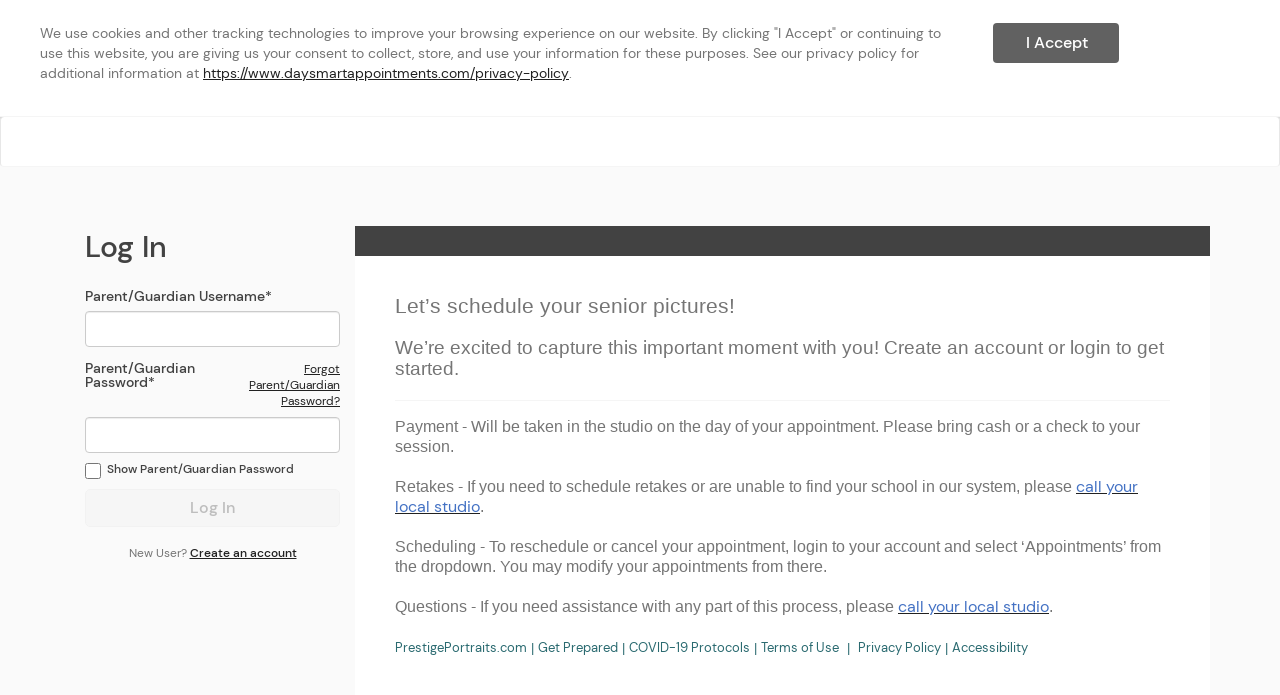

--- FILE ---
content_type: text/html; charset=UTF-8
request_url: https://book.appointment-plus.com/d7bhr2bk
body_size: 1203
content:
<!DOCTYPE html>
<html lang="en">
    <head>
        <meta charset="utf-8">
        <meta http-equiv="X-UA-Compatible" content="IE=edge">
        <meta name="viewport" content="width=device-width, initial-scale=1.0">

        <!--
          Prevent this staging site from showing up in search results.
          Don't use this meta tag in the production site.
        -->
        <meta name="robots" content="noindex,nofollow">

        <title>Massachusetts - Woburn  [Phone: 800-426-9533]</title>

        <!-- Google Lato font -->
        <link href='//fonts.googleapis.com/css?family=Lato' rel='stylesheet' type='text/css'>

        <link href="/css/normalize.css" rel="stylesheet">
        <link href="/css/fontawesome.css" rel="stylesheet">
        <link href="/css/webfonts.css" rel="stylesheet">

        <link href="/css/bootstrap.min.css" rel="stylesheet">
        <link href="/css/reset.local.css?version=2.15.7" rel="stylesheet">
		<link href="/css/app.css?version=2.15.7" rel="stylesheet">
		<link href="/css/tooltipster.local.css?version=2.15.7" rel="stylesheet">

        <!-- HTML5 shim and Respond.js IE8 support of HTML5 elements and media queries -->
        <!--[if lt IE 9]>
        <script src="//oss.maxcdn.com/libs/html5shiv/3.7.0/html5shiv.js"></script>
        <script src="//oss.maxcdn.com/libs/respond.js/1.4.2/respond.min.js"></script>
        <![endif]-->

        <!-- Modernizr to help with some feature detection -->
        <script src="/js/modernizr.custom.js"></script>
        <!-- Global site tag (gtag.js) - Google Analytics -->
        <script async src="https://www.googletagmanager.com/gtag/js?id=UA-149576061-1"></script>
        <script>
            window.dataLayer = window.dataLayer || [];
            function gtag(){dataLayer.push(arguments);}
            gtag('js', new Date());

            gtag('config', 'UA-149576061-1');
        </script>
            </head>
<body>
    <div id="main-content">
    </div>

    <!-- IE10 viewport hack for Surface/desktop Windows 8 bug -->
    <!--    <script src="js/ie10-viewport-bug-workaround.js"></script> -->

    <!-- Polyfills -->
    <script type="text/javascript" src="/js/CustomEventPolyfill.js"></script>

    <!-- ReactJS -->
    <script type="text/javascript" src="/js/jquery.js"></script>
    <script type="text/javascript" src="/js/jquery.mask.min.js"></script>
    <script type="text/javascript" src="/js/bootstrap.min.js"></script>
    <script type="text/javascript" src="/js/lodash.js"></script>
    <script type="text/javascript" src="/js/geoposition.js"></script>
    <script type="text/javascript" src="/js/jquery.form.min.js"></script>
    <script type="text/javascript" src="/js/tooltipster.min.js"></script>

    <script type="text/javascript" src="/js/bootstrap.animations.js"></script>

	<script type="text/javascript" src="https://cdn.jsdelivr.net/npm/luxon@2.0.2/build/global/luxon.min.js"></script>

    <script src="https://js.stripe.com/v3/"></script>
    <!-- Spinner effects -->
    <script src="/js/spin.min.js"></script>
    <script src="/js/jqueryspin.min.js"></script>

    <script type="text/javascript" src="/js/app-c9ea7a1d1d.js"></script>
<script defer src="https://static.cloudflareinsights.com/beacon.min.js/vcd15cbe7772f49c399c6a5babf22c1241717689176015" integrity="sha512-ZpsOmlRQV6y907TI0dKBHq9Md29nnaEIPlkf84rnaERnq6zvWvPUqr2ft8M1aS28oN72PdrCzSjY4U6VaAw1EQ==" data-cf-beacon='{"rayId":"9c2f4113fd153f27","version":"2025.9.1","serverTiming":{"name":{"cfExtPri":true,"cfEdge":true,"cfOrigin":true,"cfL4":true,"cfSpeedBrain":true,"cfCacheStatus":true}},"token":"acbec5c9781c4c24a6a18a4949cd9fb9","b":1}' crossorigin="anonymous"></script>
</body>

</html>


--- FILE ---
content_type: text/css
request_url: https://book.appointment-plus.com/css/fontawesome.css
body_size: 9316
content:
/**
 * AP NOTE: Because this is in use with bootstrap, this a custom version of font awesome 4.2.0.
 * In this version, pull-left and pull-right have been commented out so as not conlict with how bootstrap uses these class names.
 **/

/*!
 *  Font Awesome 4.2.0 by @davegandy - http://fontawesome.io - @fontawesome
 *  License - http://fontawesome.io/license (Font: SIL OFL 1.1, CSS: MIT License)
 */
/* FONT PATH
 * -------------------------- */
@font-face {
  font-family: 'FontAwesome';
  src: url('../fonts/fontawesome-webfont.eot?v=4.2.0');
  src: url('../fonts/fontawesome-webfont.eot?#iefix&v=4.2.0') format('embedded-opentype'), url('../fonts/fontawesome-webfont.woff?v=4.2.0') format('woff'), url('../fonts/fontawesome-webfont.ttf?v=4.2.0') format('truetype'), url('../fonts/fontawesome-webfont.svg?v=4.2.0#fontawesomeregular') format('svg');
  font-weight: normal;
  font-style: normal;
}
.fa {
  display: inline-block;
  font: normal normal normal 14px/1 FontAwesome;
  font-size: inherit;
  text-rendering: auto;
  -webkit-font-smoothing: antialiased;
  -moz-osx-font-smoothing: grayscale;
}
/* makes the font 33% larger relative to the icon container */
.fa-lg {
  font-size: 1.33333333em;
  line-height: 0.75em;
  vertical-align: -15%;
}
.fa-2x {
  font-size: 2em;
}
.fa-3x {
  font-size: 3em;
}
.fa-4x {
  font-size: 4em;
}
.fa-5x {
  font-size: 5em;
}
.fa-fw {
  width: 1.28571429em;
  text-align: center;
}
.fa-ul {
  padding-left: 0;
  margin-left: 2.14285714em;
  list-style-type: none;
}
.fa-ul > li {
  position: relative;
}
.fa-li {
  position: absolute;
  left: -2.14285714em;
  width: 2.14285714em;
  top: 0.14285714em;
  text-align: center;
}
.fa-li.fa-lg {
  left: -1.85714286em;
}
.fa-border {
  padding: .2em .25em .15em;
  border: solid 0.08em #eeeeee;
  border-radius: .1em;
}
/*
Commenting this out in case it conflcits with boostrap
.pull-right {
  float: right;
}
.pull-left {
  float: left;
}
*/
.fa.pull-left {
  margin-right: .3em;
}
.fa.pull-right {
  margin-left: .3em;
}

.fa-spin {
    -webkit-animation: fa-spin 2s infinite linear;
    animation: fa-spin 2s infinite linear;
}
@-webkit-keyframes fa-spin {
  0% {
    -webkit-transform: rotate(0deg);
    transform: rotate(0deg);
  }
  100% {
    -webkit-transform: rotate(359deg);
    transform: rotate(359deg);
  }
}
@keyframes fa-spin {
  0% {
    -webkit-transform: rotate(0deg);
    transform: rotate(0deg);
  }
  100% {
    -webkit-transform: rotate(359deg);
    transform: rotate(359deg);
  }
}
.fa-rotate-90 {
  filter: progid:DXImageTransform.Microsoft.BasicImage(rotation=1);
  -webkit-transform: rotate(90deg);
  -ms-transform: rotate(90deg);
  transform: rotate(90deg);
}
.fa-rotate-180 {
  filter: progid:DXImageTransform.Microsoft.BasicImage(rotation=2);
  -webkit-transform: rotate(180deg);
  -ms-transform: rotate(180deg);
  transform: rotate(180deg);
}
.fa-rotate-270 {
  filter: progid:DXImageTransform.Microsoft.BasicImage(rotation=3);
  -webkit-transform: rotate(270deg);
  -ms-transform: rotate(270deg);
  transform: rotate(270deg);
}
.fa-flip-horizontal {
  filter: progid:DXImageTransform.Microsoft.BasicImage(rotation=0, mirror=1);
  -webkit-transform: scale(-1, 1);
  -ms-transform: scale(-1, 1);
  transform: scale(-1, 1);
}
.fa-flip-vertical {
  filter: progid:DXImageTransform.Microsoft.BasicImage(rotation=2, mirror=1);
  -webkit-transform: scale(1, -1);
  -ms-transform: scale(1, -1);
  transform: scale(1, -1);
}
:root .fa-rotate-90,
:root .fa-rotate-180,
:root .fa-rotate-270,
:root .fa-flip-horizontal,
:root .fa-flip-vertical {
  filter: none;
}
.fa-stack {
  position: relative;
  display: inline-block;
  width: 2em;
  height: 2em;
  line-height: 2em;
  vertical-align: middle;
}
.fa-stack-1x,
.fa-stack-2x {
  position: absolute;
  left: 0;
  width: 100%;
  text-align: center;
}
.fa-stack-1x {
  line-height: inherit;
}
.fa-stack-2x {
  font-size: 2em;
}
.fa-inverse {
  color: #ffffff;
}
/* Font Awesome uses the Unicode Private Use Area (PUA) to ensure screen
   readers do not read off random characters that represent icons */
.fa-glass:before {
    content: "\f000";
}
.fa-music:before {
    content: "\f001";
}
.fa-search:before {
    content: "\f002";
}
.fa-envelope-o:before {
    content: "\f003";
}
.fa-heart:before {
    content: "\f004";
}
.fa-star:before {
    content: "\f005";
}
.fa-star-o:before {
    content: "\f006";
}
.fa-user:before {
    content: "\f007";
}
.fa-film:before {
    content: "\f008";
}
.fa-th-large:before {
    content: "\f009";
}
.fa-th:before {
    content: "\f00a";
}
.fa-th-list:before {
    content: "\f00b";
}
.fa-check:before {
    content: "\f00c";
}
.fa-remove:before,
.fa-close:before,
.fa-times:before {
    content: "\f00d";
}
.fa-search-plus:before {
    content: "\f00e";
}
.fa-search-minus:before {
    content: "\f010";
}
.fa-power-off:before {
    content: "\f011";
}
.fa-signal:before {
    content: "\f012";
}
.fa-gear:before,
.fa-cog:before {
    content: "\f013";
}
.fa-trash-o:before {
    content: "\f014";
}
.fa-home:before {
    content: "\f015";
}
.fa-file-o:before {
    content: "\f016";
}
.fa-clock-o:before {
    content: "\f017";
}
.fa-road:before {
    content: "\f018";
}
.fa-download:before {
    content: "\f019";
}
.fa-arrow-circle-o-down:before {
    content: "\f01a";
}
.fa-arrow-circle-o-up:before {
    content: "\f01b";
}
.fa-inbox:before {
    content: "\f01c";
}
.fa-play-circle-o:before {
    content: "\f01d";
}
.fa-rotate-right:before,
.fa-repeat:before {
    content: "\f01e";
}
.fa-refresh:before {
    content: "\f021";
}
.fa-list-alt:before {
    content: "\f022";
}
.fa-lock:before {
    content: "\f023";
}
.fa-flag:before {
    content: "\f024";
}
.fa-headphones:before {
    content: "\f025";
}
.fa-volume-off:before {
    content: "\f026";
}
.fa-volume-down:before {
    content: "\f027";
}
.fa-volume-up:before {
    content: "\f028";
}
.fa-qrcode:before {
    content: "\f029";
}
.fa-barcode:before {
    content: "\f02a";
}
.fa-tag:before {
    content: "\f02b";
}
.fa-tags:before {
    content: "\f02c";
}
.fa-book:before {
    content: "\f02d";
}
.fa-bookmark:before {
    content: "\f02e";
}
.fa-print:before {
    content: "\f02f";
}
.fa-camera:before {
    content: "\f030";
}
.fa-font:before {
    content: "\f031";
}
.fa-bold:before {
    content: "\f032";
}
.fa-italic:before {
    content: "\f033";
}
.fa-text-height:before {
    content: "\f034";
}
.fa-text-width:before {
    content: "\f035";
}
.fa-align-left:before {
    content: "\f036";
}
.fa-align-center:before {
    content: "\f037";
}
.fa-align-right:before {
    content: "\f038";
}
.fa-align-justify:before {
    content: "\f039";
}
.fa-list:before {
    content: "\f03a";
}
.fa-dedent:before,
.fa-outdent:before {
    content: "\f03b";
}
.fa-indent:before {
    content: "\f03c";
}
.fa-video-camera:before {
    content: "\f03d";
}
.fa-photo:before,
.fa-image:before,
.fa-picture-o:before {
    content: "\f03e";
}
.fa-pencil:before {
    content: "\f040";
}
.fa-map-marker:before {
    content: "\f041";
}
.fa-adjust:before {
    content: "\f042";
}
.fa-tint:before {
    content: "\f043";
}
.fa-edit:before,
.fa-pencil-square-o:before {
    content: "\f044";
}
.fa-share-square-o:before {
    content: "\f045";
}
.fa-check-square-o:before {
    content: "\f046";
}
.fa-arrows:before {
    content: "\f047";
}
.fa-step-backward:before {
    content: "\f048";
}
.fa-fast-backward:before {
    content: "\f049";
}
.fa-backward:before {
    content: "\f04a";
}
.fa-play:before {
    content: "\f04b";
}
.fa-pause:before {
    content: "\f04c";
}
.fa-stop:before {
    content: "\f04d";
}
.fa-forward:before {
    content: "\f04e";
}
.fa-fast-forward:before {
    content: "\f050";
}
.fa-step-forward:before {
    content: "\f051";
}
.fa-eject:before {
    content: "\f052";
}
.fa-chevron-left:before {
    content: "\f053";
}
.fa-chevron-right:before {
    content: "\f054";
}
.fa-plus-circle:before {
    content: "\f055";
}
.fa-minus-circle:before {
    content: "\f056";
}
.fa-times-circle:before {
    content: "\f057";
}
.fa-check-circle:before {
    content: "\f058";
}
.fa-question-circle:before {
    content: "\f059";
}
.fa-info-circle:before {
    content: "\f05a";
}
.fa-crosshairs:before {
    content: "\f05b";
}
.fa-times-circle-o:before {
    content: "\f05c";
}
.fa-check-circle-o:before {
    content: "\f05d";
}
.fa-ban:before {
    content: "\f05e";
}
.fa-arrow-left:before {
    content: "\f060";
}
.fa-arrow-right:before {
    content: "\f061";
}
.fa-arrow-up:before {
    content: "\f062";
}
.fa-arrow-down:before {
    content: "\f063";
}
.fa-mail-forward:before,
.fa-share:before {
    content: "\f064";
}
.fa-expand:before {
    content: "\f065";
}
.fa-compress:before {
    content: "\f066";
}
.fa-plus:before {
    content: "\f067";
}
.fa-minus:before {
    content: "\f068";
}
.fa-asterisk:before {
    content: "\f069";
}
.fa-exclamation-circle:before {
    content: "\f06a";
}
.fa-gift:before {
    content: "\f06b";
}
.fa-leaf:before {
    content: "\f06c";
}
.fa-fire:before {
    content: "\f06d";
}
.fa-eye:before {
    content: "\f06e";
}
.fa-eye-slash:before {
    content: "\f070";
}
.fa-warning:before,
.fa-exclamation-triangle:before {
    content: "\f071";
}
.fa-plane:before {
    content: "\f072";
}
.fa-calendar:before {
    content: "\f073";
}
.fa-random:before {
    content: "\f074";
}
.fa-comment:before {
    content: "\f075";
}
.fa-magnet:before {
    content: "\f076";
}
.fa-chevron-up:before {
    content: "\f077";
}
.fa-chevron-down:before {
    content: "\f078";
}
.fa-retweet:before {
    content: "\f079";
}
.fa-shopping-cart:before {
    content: "\f07a";
}
.fa-folder:before {
    content: "\f07b";
}
.fa-folder-open:before {
    content: "\f07c";
}
.fa-arrows-v:before {
    content: "\f07d";
}
.fa-arrows-h:before {
    content: "\f07e";
}
.fa-bar-chart-o:before,
.fa-bar-chart:before {
    content: "\f080";
}
.fa-twitter-square:before {
    content: "\f081";
}
.fa-facebook-square:before {
    content: "\f082";
}
.fa-camera-retro:before {
    content: "\f083";
}
.fa-key:before {
    content: "\f084";
}
.fa-gears:before,
.fa-cogs:before {
    content: "\f085";
}
.fa-comments:before {
    content: "\f086";
}
.fa-thumbs-o-up:before {
    content: "\f087";
}
.fa-thumbs-o-down:before {
    content: "\f088";
}
.fa-star-half:before {
    content: "\f089";
}
.fa-heart-o:before {
    content: "\f08a";
}
.fa-sign-out:before {
    content: "\f08b";
}
.fa-linkedin-square:before {
    content: "\f08c";
}
.fa-thumb-tack:before {
    content: "\f08d";
}
.fa-external-link:before {
    content: "\f08e";
}
.fa-sign-in:before {
    content: "\f090";
}
.fa-trophy:before {
    content: "\f091";
}
.fa-github-square:before {
    content: "\f092";
}
.fa-upload:before {
    content: "\f093";
}
.fa-lemon-o:before {
    content: "\f094";
}
.fa-phone:before {
    content: "\f095";
}
.fa-square-o:before {
    content: "\f096";
}
.fa-bookmark-o:before {
    content: "\f097";
}
.fa-phone-square:before {
    content: "\f098";
}
.fa-twitter:before {
    content: "\f099";
}
.fa-facebook:before {
    content: "\f09a";
}
.fa-github:before {
    content: "\f09b";
}
.fa-unlock:before {
    content: "\f09c";
}
.fa-credit-card:before {
    content: "\f09d";
}
.fa-rss:before {
    content: "\f09e";
}
.fa-hdd-o:before {
    content: "\f0a0";
}
.fa-bullhorn:before {
    content: "\f0a1";
}
.fa-bell:before {
    content: "\f0f3";
}
.fa-certificate:before {
    content: "\f0a3";
}
.fa-hand-o-right:before {
    content: "\f0a4";
}
.fa-hand-o-left:before {
    content: "\f0a5";
}
.fa-hand-o-up:before {
    content: "\f0a6";
}
.fa-hand-o-down:before {
    content: "\f0a7";
}
.fa-arrow-circle-left:before {
    content: "\f0a8";
}
.fa-arrow-circle-right:before {
    content: "\f0a9";
}
.fa-arrow-circle-up:before {
    content: "\f0aa";
}
.fa-arrow-circle-down:before {
    content: "\f0ab";
}
.fa-globe:before {
    content: "\f0ac";
}
.fa-wrench:before {
    content: "\f0ad";
}
.fa-tasks:before {
    content: "\f0ae";
}
.fa-filter:before {
    content: "\f0b0";
}
.fa-briefcase:before {
    content: "\f0b1";
}
.fa-arrows-alt:before {
    content: "\f0b2";
}
.fa-group:before,
.fa-users:before {
    content: "\f0c0";
}
.fa-chain:before,
.fa-link:before {
    content: "\f0c1";
}
.fa-cloud:before {
    content: "\f0c2";
}
.fa-flask:before {
    content: "\f0c3";
}
.fa-cut:before,
.fa-scissors:before {
    content: "\f0c4";
}
.fa-copy:before,
.fa-files-o:before {
    content: "\f0c5";
}
.fa-paperclip:before {
    content: "\f0c6";
}
.fa-save:before,
.fa-floppy-o:before {
    content: "\f0c7";
}
.fa-square:before {
    content: "\f0c8";
}
.fa-navicon:before,
.fa-reorder:before,
.fa-bars:before {
    content: "\f0c9";
}
.fa-list-ul:before {
    content: "\f0ca";
}
.fa-list-ol:before {
    content: "\f0cb";
}
.fa-strikethrough:before {
    content: "\f0cc";
}
.fa-underline:before {
    content: "\f0cd";
}
.fa-table:before {
    content: "\f0ce";
}
.fa-magic:before {
    content: "\f0d0";
}
.fa-truck:before {
    content: "\f0d1";
}
.fa-pinterest:before {
    content: "\f0d2";
}
.fa-pinterest-square:before {
    content: "\f0d3";
}
.fa-google-plus-square:before {
    content: "\f0d4";
}
.fa-google-plus:before {
    content: "\f0d5";
}
.fa-money:before {
    content: "\f0d6";
}
.fa-caret-down:before {
    content: "\f0d7";
}
.fa-caret-up:before {
    content: "\f0d8";
}
.fa-caret-left:before {
    content: "\f0d9";
}
.fa-caret-right:before {
    content: "\f0da";
}
.fa-columns:before {
    content: "\f0db";
}
.fa-unsorted:before,
.fa-sort:before {
    content: "\f0dc";
}
.fa-sort-down:before,
.fa-sort-desc:before {
    content: "\f0dd";
}
.fa-sort-up:before,
.fa-sort-asc:before {
    content: "\f0de";
}
.fa-envelope:before {
    content: "\f0e0";
}
.fa-linkedin:before {
    content: "\f0e1";
}
.fa-rotate-left:before,
.fa-undo:before {
    content: "\f0e2";
}
.fa-legal:before,
.fa-gavel:before {
    content: "\f0e3";
}
.fa-dashboard:before,
.fa-tachometer:before {
    content: "\f0e4";
}
.fa-comment-o:before {
    content: "\f0e5";
}
.fa-comments-o:before {
    content: "\f0e6";
}
.fa-flash:before,
.fa-bolt:before {
    content: "\f0e7";
}
.fa-sitemap:before {
    content: "\f0e8";
}
.fa-umbrella:before {
    content: "\f0e9";
}
.fa-paste:before,
.fa-clipboard:before {
    content: "\f0ea";
}
.fa-lightbulb-o:before {
    content: "\f0eb";
}
.fa-exchange:before {
    content: "\f0ec";
}
.fa-cloud-download:before {
    content: "\f0ed";
}
.fa-cloud-upload:before {
    content: "\f0ee";
}
.fa-user-md:before {
    content: "\f0f0";
}
.fa-stethoscope:before {
    content: "\f0f1";
}
.fa-suitcase:before {
    content: "\f0f2";
}
.fa-bell-o:before {
    content: "\f0a2";
}
.fa-coffee:before {
    content: "\f0f4";
}
.fa-cutlery:before {
    content: "\f0f5";
}
.fa-file-text-o:before {
    content: "\f0f6";
}
.fa-building-o:before {
    content: "\f0f7";
}
.fa-hospital-o:before {
    content: "\f0f8";
}
.fa-ambulance:before {
    content: "\f0f9";
}
.fa-medkit:before {
    content: "\f0fa";
}
.fa-fighter-jet:before {
    content: "\f0fb";
}
.fa-beer:before {
    content: "\f0fc";
}
.fa-h-square:before {
    content: "\f0fd";
}
.fa-plus-square:before {
    content: "\f0fe";
}
.fa-angle-double-left:before {
    content: "\f100";
}
.fa-angle-double-right:before {
    content: "\f101";
}
.fa-angle-double-up:before {
    content: "\f102";
}
.fa-angle-double-down:before {
    content: "\f103";
}
.fa-angle-left:before {
    content: "\f104";
}
.fa-angle-right:before {
    content: "\f105";
}
.fa-angle-up:before {
    content: "\f106";
}
.fa-angle-down:before {
    content: "\f107";
}
.fa-desktop:before {
    content: "\f108";
}
.fa-laptop:before {
    content: "\f109";
}
.fa-tablet:before {
    content: "\f10a";
}
.fa-mobile-phone:before,
.fa-mobile:before {
    content: "\f10b";
}
.fa-circle-o:before {
    content: "\f10c";
}
.fa-quote-left:before {
    content: "\f10d";
}
.fa-quote-right:before {
    content: "\f10e";
}
.fa-spinner:before {
    content: "\f110";
}
.fa-circle:before {
    content: "\f111";
}
.fa-mail-reply:before,
.fa-reply:before {
    content: "\f112";
}
.fa-github-alt:before {
    content: "\f113";
}
.fa-folder-o:before {
    content: "\f114";
}
.fa-folder-open-o:before {
    content: "\f115";
}
.fa-smile-o:before {
    content: "\f118";
}
.fa-frown-o:before {
    content: "\f119";
}
.fa-meh-o:before {
    content: "\f11a";
}
.fa-gamepad:before {
    content: "\f11b";
}
.fa-keyboard-o:before {
    content: "\f11c";
}
.fa-flag-o:before {
    content: "\f11d";
}
.fa-flag-checkered:before {
    content: "\f11e";
}
.fa-terminal:before {
    content: "\f120";
}
.fa-code:before {
    content: "\f121";
}
.fa-mail-reply-all:before,
.fa-reply-all:before {
    content: "\f122";
}
.fa-star-half-empty:before,
.fa-star-half-full:before,
.fa-star-half-o:before {
    content: "\f123";
}
.fa-location-arrow:before {
    content: "\f124";
}
.fa-crop:before {
    content: "\f125";
}
.fa-code-fork:before {
    content: "\f126";
}
.fa-unlink:before,
.fa-chain-broken:before {
    content: "\f127";
}
.fa-question:before {
    content: "\f128";
}
.fa-info:before {
    content: "\f129";
}
.fa-exclamation:before {
    content: "\f12a";
}
.fa-superscript:before {
    content: "\f12b";
}
.fa-subscript:before {
    content: "\f12c";
}
.fa-eraser:before {
    content: "\f12d";
}
.fa-puzzle-piece:before {
    content: "\f12e";
}
.fa-microphone:before {
    content: "\f130";
}
.fa-microphone-slash:before {
    content: "\f131";
}
.fa-shield:before {
    content: "\f132";
}
.fa-calendar-o:before {
    content: "\f133";
}
.fa-fire-extinguisher:before {
    content: "\f134";
}
.fa-rocket:before {
    content: "\f135";
}
.fa-maxcdn:before {
    content: "\f136";
}
.fa-chevron-circle-left:before {
    content: "\f137";
}
.fa-chevron-circle-right:before {
    content: "\f138";
}
.fa-chevron-circle-up:before {
    content: "\f139";
}
.fa-chevron-circle-down:before {
    content: "\f13a";
}
.fa-html5:before {
    content: "\f13b";
}
.fa-css3:before {
    content: "\f13c";
}
.fa-anchor:before {
    content: "\f13d";
}
.fa-unlock-alt:before {
    content: "\f13e";
}
.fa-bullseye:before {
    content: "\f140";
}
.fa-ellipsis-h:before {
    content: "\f141";
}
.fa-ellipsis-v:before {
    content: "\f142";
}
.fa-rss-square:before {
    content: "\f143";
}
.fa-play-circle:before {
    content: "\f144";
}
.fa-ticket:before {
    content: "\f145";
}
.fa-minus-square:before {
    content: "\f146";
}
.fa-minus-square-o:before {
    content: "\f147";
}
.fa-level-up:before {
    content: "\f148";
}
.fa-level-down:before {
    content: "\f149";
}
.fa-check-square:before {
    content: "\f14a";
}
.fa-pencil-square:before {
    content: "\f14b";
}
.fa-external-link-square:before {
    content: "\f14c";
}
.fa-share-square:before {
    content: "\f14d";
}
.fa-compass:before {
    content: "\f14e";
}
.fa-toggle-down:before,
.fa-caret-square-o-down:before {
    content: "\f150";
}
.fa-toggle-up:before,
.fa-caret-square-o-up:before {
    content: "\f151";
}
.fa-toggle-right:before,
.fa-caret-square-o-right:before {
    content: "\f152";
}
.fa-euro:before,
.fa-eur:before {
    content: "\f153";
}
.fa-gbp:before {
    content: "\f154";
}
.fa-dollar:before,
.fa-usd:before {
    content: "\f155";
}
.fa-rupee:before,
.fa-inr:before {
    content: "\f156";
}
.fa-cny:before,
.fa-rmb:before,
.fa-yen:before,
.fa-jpy:before {
    content: "\f157";
}
.fa-ruble:before,
.fa-rouble:before,
.fa-rub:before {
    content: "\f158";
}
.fa-won:before,
.fa-krw:before {
    content: "\f159";
}
.fa-bitcoin:before,
.fa-btc:before {
    content: "\f15a";
}
.fa-file:before {
    content: "\f15b";
}
.fa-file-text:before {
    content: "\f15c";
}
.fa-sort-alpha-asc:before {
    content: "\f15d";
}
.fa-sort-alpha-desc:before {
    content: "\f15e";
}
.fa-sort-amount-asc:before {
    content: "\f160";
}
.fa-sort-amount-desc:before {
    content: "\f161";
}
.fa-sort-numeric-asc:before {
    content: "\f162";
}
.fa-sort-numeric-desc:before {
    content: "\f163";
}
.fa-thumbs-up:before {
    content: "\f164";
}
.fa-thumbs-down:before {
    content: "\f165";
}
.fa-youtube-square:before {
    content: "\f166";
}
.fa-youtube:before {
    content: "\f167";
}
.fa-xing:before {
    content: "\f168";
}
.fa-xing-square:before {
    content: "\f169";
}
.fa-youtube-play:before {
    content: "\f16a";
}
.fa-dropbox:before {
    content: "\f16b";
}
.fa-stack-overflow:before {
    content: "\f16c";
}
.fa-instagram:before {
    content: "\f16d";
}
.fa-flickr:before {
    content: "\f16e";
}
.fa-adn:before {
    content: "\f170";
}
.fa-bitbucket:before {
    content: "\f171";
}
.fa-bitbucket-square:before {
    content: "\f172";
}
.fa-tumblr:before {
    content: "\f173";
}
.fa-tumblr-square:before {
    content: "\f174";
}
.fa-long-arrow-down:before {
    content: "\f175";
}
.fa-long-arrow-up:before {
    content: "\f176";
}
.fa-long-arrow-left:before {
    content: "\f177";
}
.fa-long-arrow-right:before {
    content: "\f178";
}
.fa-apple:before {
    content: "\f179";
}
.fa-windows:before {
    content: "\f17a";
}
.fa-android:before {
    content: "\f17b";
}
.fa-linux:before {
    content: "\f17c";
}
.fa-dribbble:before {
    content: "\f17d";
}
.fa-skype:before {
    content: "\f17e";
}
.fa-foursquare:before {
    content: "\f180";
}
.fa-trello:before {
    content: "\f181";
}
.fa-female:before {
    content: "\f182";
}
.fa-male:before {
    content: "\f183";
}
.fa-gittip:before {
    content: "\f184";
}
.fa-sun-o:before {
    content: "\f185";
}
.fa-moon-o:before {
    content: "\f186";
}
.fa-archive:before {
    content: "\f187";
}
.fa-bug:before {
    content: "\f188";
}
.fa-vk:before {
    content: "\f189";
}
.fa-weibo:before {
    content: "\f18a";
}
.fa-renren:before {
    content: "\f18b";
}
.fa-pagelines:before {
    content: "\f18c";
}
.fa-stack-exchange:before {
    content: "\f18d";
}
.fa-arrow-circle-o-right:before {
    content: "\f18e";
}
.fa-arrow-circle-o-left:before {
    content: "\f190";
}
.fa-toggle-left:before,
.fa-caret-square-o-left:before {
    content: "\f191";
}
.fa-dot-circle-o:before {
    content: "\f192";
}
.fa-wheelchair:before {
    content: "\f193";
}
.fa-vimeo-square:before {
    content: "\f194";
}
.fa-turkish-lira:before,
.fa-try:before {
    content: "\f195";
}
.fa-plus-square-o:before {
    content: "\f196";
}
.fa-space-shuttle:before {
    content: "\f197";
}
.fa-slack:before {
    content: "\f198";
}
.fa-envelope-square:before {
    content: "\f199";
}
.fa-wordpress:before {
    content: "\f19a";
}
.fa-openid:before {
    content: "\f19b";
}
.fa-institution:before,
.fa-bank:before,
.fa-university:before {
    content: "\f19c";
}
.fa-mortar-board:before,
.fa-graduation-cap:before {
    content: "\f19d";
}
.fa-yahoo:before {
    content: "\f19e";
}
.fa-google:before {
    content: "\f1a0";
}
.fa-reddit:before {
    content: "\f1a1";
}
.fa-reddit-square:before {
    content: "\f1a2";
}
.fa-stumbleupon-circle:before {
    content: "\f1a3";
}
.fa-stumbleupon:before {
    content: "\f1a4";
}
.fa-delicious:before {
    content: "\f1a5";
}
.fa-digg:before {
    content: "\f1a6";
}
.fa-pied-piper:before {
    content: "\f1a7";
}
.fa-pied-piper-alt:before {
    content: "\f1a8";
}
.fa-drupal:before {
    content: "\f1a9";
}
.fa-joomla:before {
    content: "\f1aa";
}
.fa-language:before {
    content: "\f1ab";
}
.fa-fax:before {
    content: "\f1ac";
}
.fa-building:before {
    content: "\f1ad";
}
.fa-child:before {
    content: "\f1ae";
}
.fa-paw:before {
    content: "\f1b0";
}
.fa-spoon:before {
    content: "\f1b1";
}
.fa-cube:before {
    content: "\f1b2";
}
.fa-cubes:before {
    content: "\f1b3";
}
.fa-behance:before {
    content: "\f1b4";
}
.fa-behance-square:before {
    content: "\f1b5";
}
.fa-steam:before {
    content: "\f1b6";
}
.fa-steam-square:before {
    content: "\f1b7";
}
.fa-recycle:before {
    content: "\f1b8";
}
.fa-automobile:before,
.fa-car:before {
    content: "\f1b9";
}
.fa-cab:before,
.fa-taxi:before {
    content: "\f1ba";
}
.fa-tree:before {
    content: "\f1bb";
}
.fa-spotify:before {
    content: "\f1bc";
}
.fa-deviantart:before {
    content: "\f1bd";
}
.fa-soundcloud:before {
    content: "\f1be";
}
.fa-database:before {
    content: "\f1c0";
}
.fa-file-pdf-o:before {
    content: "\f1c1";
}
.fa-file-word-o:before {
    content: "\f1c2";
}
.fa-file-excel-o:before {
    content: "\f1c3";
}
.fa-file-powerpoint-o:before {
    content: "\f1c4";
}
.fa-file-photo-o:before,
.fa-file-picture-o:before,
.fa-file-image-o:before {
    content: "\f1c5";
}
.fa-file-zip-o:before,
.fa-file-archive-o:before {
    content: "\f1c6";
}
.fa-file-sound-o:before,
.fa-file-audio-o:before {
    content: "\f1c7";
}
.fa-file-movie-o:before,
.fa-file-video-o:before {
    content: "\f1c8";
}
.fa-file-code-o:before {
    content: "\f1c9";
}
.fa-vine:before {
    content: "\f1ca";
}
.fa-codepen:before {
    content: "\f1cb";
}
.fa-jsfiddle:before {
    content: "\f1cc";
}
.fa-life-bouy:before,
.fa-life-buoy:before,
.fa-life-saver:before,
.fa-support:before,
.fa-life-ring:before {
    content: "\f1cd";
}
.fa-circle-o-notch:before {
    content: "\f1ce";
}
.fa-ra:before,
.fa-rebel:before {
    content: "\f1d0";
}
.fa-ge:before,
.fa-empire:before {
    content: "\f1d1";
}
.fa-git-square:before {
    content: "\f1d2";
}
.fa-git:before {
    content: "\f1d3";
}
.fa-hacker-news:before {
    content: "\f1d4";
}
.fa-tencent-weibo:before {
    content: "\f1d5";
}
.fa-qq:before {
    content: "\f1d6";
}
.fa-wechat:before,
.fa-weixin:before {
    content: "\f1d7";
}
.fa-send:before,
.fa-paper-plane:before {
    content: "\f1d8";
}
.fa-send-o:before,
.fa-paper-plane-o:before {
    content: "\f1d9";
}
.fa-history:before {
    content: "\f1da";
}
.fa-circle-thin:before {
    content: "\f1db";
}
.fa-header:before {
    content: "\f1dc";
}
.fa-paragraph:before {
    content: "\f1dd";
}
.fa-sliders:before {
    content: "\f1de";
}
.fa-share-alt:before {
    content: "\f1e0";
}
.fa-share-alt-square:before {
    content: "\f1e1";
}
.fa-bomb:before {
    content: "\f1e2";
}
.fa-soccer-ball-o:before,
.fa-futbol-o:before {
    content: "\f1e3";
}
.fa-tty:before {
    content: "\f1e4";
}
.fa-binoculars:before {
    content: "\f1e5";
}
.fa-plug:before {
    content: "\f1e6";
}
.fa-slideshare:before {
    content: "\f1e7";
}
.fa-twitch:before {
    content: "\f1e8";
}
.fa-yelp:before {
    content: "\f1e9";
}
.fa-newspaper-o:before {
    content: "\f1ea";
}
.fa-wifi:before {
    content: "\f1eb";
}
.fa-calculator:before {
    content: "\f1ec";
}
.fa-paypal:before {
    content: "\f1ed";
}
.fa-google-wallet:before {
    content: "\f1ee";
}
.fa-cc-visa:before {
    content: "\f1f0";
}
.fa-cc-mastercard:before {
    content: "\f1f1";
}
.fa-cc-discover:before {
    content: "\f1f2";
}
.fa-cc-amex:before {
    content: "\f1f3";
}
.fa-cc-paypal:before {
    content: "\f1f4";
}
.fa-cc-stripe:before {
    content: "\f1f5";
}
.fa-bell-slash:before {
    content: "\f1f6";
}
.fa-bell-slash-o:before {
    content: "\f1f7";
}
.fa-trash:before {
    content: "\f1f8";
}
.fa-copyright:before {
    content: "\f1f9";
}
.fa-at:before {
    content: "\f1fa";
}
.fa-eyedropper:before {
    content: "\f1fb";
}
.fa-paint-brush:before {
    content: "\f1fc";
}
.fa-birthday-cake:before {
    content: "\f1fd";
}
.fa-area-chart:before {
    content: "\f1fe";
}
.fa-pie-chart:before {
    content: "\f200";
}
.fa-line-chart:before {
    content: "\f201";
}
.fa-lastfm:before {
    content: "\f202";
}
.fa-lastfm-square:before {
    content: "\f203";
}
.fa-toggle-off:before {
    content: "\f204";
}
.fa-toggle-on:before {
    content: "\f205";
}
.fa-bicycle:before {
    content: "\f206";
}
.fa-bus:before {
    content: "\f207";
}
.fa-ioxhost:before {
    content: "\f208";
}
.fa-angellist:before {
    content: "\f209";
}
.fa-cc:before {
    content: "\f20a";
}
.fa-shekel:before,
.fa-sheqel:before,
.fa-ils:before {
    content: "\f20b";
}
.fa-meanpath:before {
    content: "\f20c";
}
/*!
 *  Font Awesome 4.2.0 by @davegandy - http://fontawesome.io - @fontawesome
 *  License - http://fontawesome.io/license (Font: SIL OFL 1.1, CSS: MIT License)
 */
@font-face {
    font-family: 'FontAwesome';
    src: url("../fonts/fontawesome-webfont.eot?v=4.2.0");
    src: url("../fonts/fontawesome-webfont.eot?#iefix&v=4.2.0") format("embedded-opentype"), url("../fonts/fontawesome-webfont.woff?v=4.2.0") format("woff"), url("../fonts/fontawesome-webfont.ttf?v=4.2.0") format("truetype"), url("../fonts/fontawesome-webfont.svg?v=4.2.0#fontawesomeregular") format("svg");
    font-weight: normal;
    font-style: normal
}

[class^="icon"] {
    display: inline-block;
    font: normal normal normal 14px/1 FontAwesome;
    font-size: inherit;
    text-rendering: auto;
    -webkit-font-smoothing: antialiased;
    -moz-osx-font-smoothing: grayscale
}

[class^="icon"]:before {
    display: inline-block
}

.icon-lg {
    font-size: 1.33333em;
    line-height: 0.75em;
    vertical-align: -15%
}

.icon-2x {
    font-size: 2em
}

.icon-3x {
    font-size: 3em
}

.icon-4x {
    font-size: 4em
}

.icon-5x {
    font-size: 5em
}

.icon-fw {
    width: 1.28571em;
    text-align: center
}

.icon-ul {
    padding-left: 0;
    margin-left: 2.14286em;
    list-style-type: none
}

.icon-ul > li {
    position: relative
}

.icon-li {
    position: absolute;
    left: -2.14286em;
    width: 2.14286em;
    top: 0.14286em;
    text-align: center
}

.icon-li.icon-lg {
    left: -1.85714em
}

.icon-border {
    padding: .2em .25em .15em;
    border: solid 0.08em #eee;
    border-radius: .1em
}

.pull-right {
    float: right
}

.pull-left {
    float: left
}

.icon.pull-left {
    margin-right: .3em
}

.icon.pull-right {
    margin-left: .3em
}

.icon-spin {
    -webkit-animation: fa-spin 2s infinite linear;
    animation: fa-spin 2s infinite linear
}

.icon-pulse {
    -webkit-animation: fa-spin 1s infinite steps(8);
    animation: fa-spin 1s infinite steps(8)
}

@-webkit-keyframes fa-spin {
    0% {
        -webkit-transform: rotate(0deg);
        transform: rotate(0deg)
    }
    100% {
        -webkit-transform: rotate(359deg);
        transform: rotate(359deg)
    }
}

@keyframes fa-spin {
    0% {
        -webkit-transform: rotate(0deg);
        transform: rotate(0deg)
    }
    100% {
        -webkit-transform: rotate(359deg);
        transform: rotate(359deg)
    }
}

.icon-rotate-90 {
    filter: progid:DXImageTransform.Microsoft.BasicImage(rotation=1);
    -webkit-transform: rotate(90deg);
    -ms-transform: rotate(90deg);
    transform: rotate(90deg)
}

.icon-rotate-180 {
    filter: progid:DXImageTransform.Microsoft.BasicImage(rotation=2);
    -webkit-transform: rotate(180deg);
    -ms-transform: rotate(180deg);
    transform: rotate(180deg)
}

.icon-rotate-270 {
    filter: progid:DXImageTransform.Microsoft.BasicImage(rotation=3);
    -webkit-transform: rotate(270deg);
    -ms-transform: rotate(270deg);
    transform: rotate(270deg)
}

.icon-flip-horizontal {
    filter: progid:DXImageTransform.Microsoft.BasicImage(rotation=0);
    -webkit-transform: scale(-1, 1);
    -ms-transform: scale(-1, 1);
    transform: scale(-1, 1)
}

.icon-flip-vertical {
    filter: progid:DXImageTransform.Microsoft.BasicImage(rotation=2);
    -webkit-transform: scale(1, -1);
    -ms-transform: scale(1, -1);
    transform: scale(1, -1)
}

:root .icon-rotate-90, :root .icon-rotate-180, :root .icon-rotate-270, :root .icon-flip-horizontal, :root .icon-flip-vertical {
    filter: none
}

.icon-stack {
    position: relative;
    display: inline-block;
    width: 2em;
    height: 2em;
    line-height: 2em;
    vertical-align: middle
}

.icon-stack-1x, .icon-stack-2x {
    position: absolute;
    left: 0;
    width: 100%;
    text-align: center
}

.icon-stack-1x {
    line-height: inherit
}

.icon-stack-2x {
    font-size: 2em
}

.icon-inverse {
    color: #fff
}

.icon-glass:before {
    content: ""
}

.icon-music:before {
    content: ""
}

.icon-search:before {
    content: ""
}

.icon-envelope-o:before {
    content: ""
}

.icon-heart:before {
    content: ""
}

.icon-star:before {
    content: ""
}

.icon-star-o:before {
    content: ""
}

.icon-user:before {
    content: ""
}

.icon-film:before {
    content: ""
}

.icon-th-large:before {
    content: ""
}

.icon-th:before {
    content: ""
}

.icon-th-list:before {
    content: ""
}

.icon-check:before {
    content: ""
}

.icon-remove:before, .icon-close:before, .icon-times:before {
    content: ""
}

.icon-search-plus:before {
    content: ""
}

.icon-search-minus:before {
    content: ""
}

.icon-power-off:before {
    content: ""
}

.icon-signal:before {
    content: ""
}

.icon-gear:before, .icon-cog:before {
    content: ""
}

.icon-trash-o:before {
    content: ""
}

.icon-home:before {
    content: ""
}

.icon-file-o:before {
    content: ""
}

.icon-clock-o:before {
    content: ""
}

.icon-road:before {
    content: ""
}

.icon-download:before {
    content: ""
}

.icon-arrow-circle-o-down:before {
    content: ""
}

.icon-arrow-circle-o-up:before {
    content: ""
}

.icon-inbox:before {
    content: ""
}

.icon-play-circle-o:before {
    content: ""
}

.icon-rotate-right:before, .icon-repeat:before {
    content: ""
}

.icon-refresh:before {
    content: ""
}

.icon-list-alt:before {
    content: ""
}

.icon-lock:before {
    content: ""
}

.icon-flag:before {
    content: ""
}

.icon-headphones:before {
    content: ""
}

.icon-volume-off:before {
    content: ""
}

.icon-volume-down:before {
    content: ""
}

.icon-volume-up:before {
    content: ""
}

.icon-qrcode:before {
    content: ""
}

.icon-barcode:before {
    content: ""
}

.icon-tag:before {
    content: ""
}

.icon-tags:before {
    content: ""
}

.icon-book:before {
    content: ""
}

.icon-bookmark:before {
    content: ""
}

.icon-print:before {
    content: ""
}

.icon-camera:before {
    content: ""
}

.icon-font:before {
    content: ""
}

.icon-bold:before {
    content: ""
}

.icon-italic:before {
    content: ""
}

.icon-text-height:before {
    content: ""
}

.icon-text-width:before {
    content: ""
}

.icon-align-left:before {
    content: ""
}

.icon-align-center:before {
    content: ""
}

.icon-align-right:before {
    content: ""
}

.icon-align-justify:before {
    content: ""
}

.icon-list:before {
    content: ""
}

.icon-dedent:before, .icon-outdent:before {
    content: ""
}

.icon-indent:before {
    content: ""
}

.icon-video-camera:before {
    content: ""
}

.icon-photo:before, .icon-image:before, .icon-picture-o:before {
    content: ""
}

.icon-pencil:before {
    content: ""
}

.icon-map-marker:before {
    content: ""
}

.icon-adjust:before {
    content: ""
}

.icon-tint:before {
    content: ""
}

.icon-edit:before, .icon-pencil-square-o:before {
    content: ""
}

.icon-share-square-o:before {
    content: ""
}

.icon-check-square-o:before {
    content: ""
}

.icon-arrows:before {
    content: ""
}

.icon-step-backward:before {
    content: ""
}

.icon-fast-backward:before {
    content: ""
}

.icon-backward:before {
    content: ""
}

.icon-play:before {
    content: ""
}

.icon-pause:before {
    content: ""
}

.icon-stop:before {
    content: ""
}

.icon-forward:before {
    content: ""
}

.icon-fast-forward:before {
    content: ""
}

.icon-step-forward:before {
    content: ""
}

.icon-eject:before {
    content: ""
}

.icon-chevron-left:before {
    content: ""
}

.icon-chevron-right:before {
    content: ""
}

.icon-plus-circle:before {
    content: ""
}

.icon-minus-circle:before {
    content: ""
}

.icon-times-circle:before {
    content: ""
}

.icon-check-circle:before {
    content: ""
}

.icon-question-circle:before {
    content: ""
}

.icon-info-circle:before {
    content: ""
}

.icon-crosshairs:before {
    content: ""
}

.icon-times-circle-o:before {
    content: ""
}

.icon-check-circle-o:before {
    content: ""
}

.icon-ban:before {
    content: ""
}

.icon-arrow-left:before {
    content: ""
}

.icon-arrow-right:before {
    content: ""
}

.icon-arrow-up:before {
    content: ""
}

.icon-arrow-down:before {
    content: ""
}

.icon-mail-forward:before, .icon-share:before {
    content: ""
}

.icon-expand:before {
    content: ""
}

.icon-compress:before {
    content: ""
}

.icon-plus:before {
    content: ""
}

.icon-minus:before {
    content: ""
}

.icon-asterisk:before {
    content: ""
}

.icon-exclamation-circle:before {
    content: ""
}

.icon-gift:before {
    content: ""
}

.icon-leaf:before {
    content: ""
}

.icon-fire:before {
    content: ""
}

.icon-eye:before {
    content: ""
}

.icon-eye-slash:before {
    content: ""
}

.icon-warning:before, .icon-exclamation-triangle:before {
    content: ""
}

.icon-plane:before {
    content: ""
}

.icon-calendar:before {
    content: ""
}

.icon-random:before {
    content: ""
}

.icon-comment:before {
    content: ""
}

.icon-magnet:before {
    content: ""
}

.icon-chevron-up:before {
    content: ""
}

.icon-chevron-down:before {
    content: ""
}

.icon-retweet:before {
    content: ""
}

.icon-shopping-cart:before {
    content: ""
}

.icon-folder:before {
    content: ""
}

.icon-folder-open:before {
    content: ""
}

.icon-arrows-v:before {
    content: ""
}

.icon-arrows-h:before {
    content: ""
}

.icon-bar-chart-o:before, .icon-bar-chart:before {
    content: ""
}

.icon-twitter-square:before {
    content: ""
}

.icon-facebook-square:before {
    content: ""
}

.icon-camera-retro:before {
    content: ""
}

.icon-key:before {
    content: ""
}

.icon-gears:before, .icon-cogs:before {
    content: ""
}

.icon-comments:before {
    content: ""
}

.icon-thumbs-o-up:before {
    content: ""
}

.icon-thumbs-o-down:before {
    content: ""
}

.icon-star-half:before {
    content: ""
}

.icon-heart-o:before {
    content: ""
}

.icon-sign-out:before {
    content: ""
}

.icon-linkedin-square:before {
    content: ""
}

.icon-thumb-tack:before {
    content: ""
}

.icon-external-link:before {
    content: ""
}

.icon-sign-in:before {
    content: ""
}

.icon-trophy:before {
    content: ""
}

.icon-github-square:before {
    content: ""
}

.icon-upload:before {
    content: ""
}

.icon-lemon-o:before {
    content: ""
}

.icon-phone:before {
    content: ""
}

.icon-square-o:before {
    content: ""
}

.icon-bookmark-o:before {
    content: ""
}

.icon-phone-square:before {
    content: ""
}

.icon-twitter:before {
    content: ""
}

.icon-facebook:before {
    content: ""
}

.icon-github:before {
    content: ""
}

.icon-unlock:before {
    content: ""
}

.icon-credit-card:before {
    content: ""
}

.icon-rss:before {
    content: ""
}

.icon-hdd-o:before {
    content: ""
}

.icon-bullhorn:before {
    content: ""
}

.icon-bell:before {
    content: ""
}

.icon-certificate:before {
    content: ""
}

.icon-hand-o-right:before {
    content: ""
}

.icon-hand-o-left:before {
    content: ""
}

.icon-hand-o-up:before {
    content: ""
}

.icon-hand-o-down:before {
    content: ""
}

.icon-arrow-circle-left:before {
    content: ""
}

.icon-arrow-circle-right:before {
    content: ""
}

.icon-arrow-circle-up:before {
    content: ""
}

.icon-arrow-circle-down:before {
    content: ""
}

.icon-globe:before {
    content: ""
}

.icon-wrench:before {
    content: ""
}

.icon-tasks:before {
    content: ""
}

.icon-filter:before {
    content: ""
}

.icon-briefcase:before {
    content: ""
}

.icon-arrows-alt:before {
    content: ""
}

.icon-group:before, .icon-users:before {
    content: ""
}

.icon-chain:before, .icon-link:before {
    content: ""
}

.icon-cloud:before {
    content: ""
}

.icon-flask:before {
    content: ""
}

.icon-cut:before, .icon-scissors:before {
    content: ""
}

.icon-copy:before, .icon-files-o:before {
    content: ""
}

.icon-paperclip:before {
    content: ""
}

.icon-save:before, .icon-floppy-o:before {
    content: ""
}

.icon-square:before {
    content: ""
}

.icon-navicon:before, .icon-reorder:before, .icon-bars:before {
    content: ""
}

.icon-list-ul:before {
    content: ""
}

.icon-list-ol:before {
    content: ""
}

.icon-strikethrough:before {
    content: ""
}

.icon-underline:before {
    content: ""
}

.icon-table:before {
    content: ""
}

.icon-magic:before {
    content: ""
}

.icon-truck:before {
    content: ""
}

.icon-pinterest:before {
    content: ""
}

.icon-pinterest-square:before {
    content: ""
}

.icon-google-plus-square:before {
    content: ""
}

.icon-google-plus:before {
    content: ""
}

.icon-money:before {
    content: ""
}

.icon-caret-down:before {
    content: ""
}

.icon-caret-up:before {
    content: ""
}

.icon-caret-left:before {
    content: ""
}

.icon-caret-right:before {
    content: ""
}

.icon-columns:before {
    content: ""
}

.icon-unsorted:before, .icon-sort:before {
    content: ""
}

.icon-sort-down:before, .icon-sort-desc:before {
    content: ""
}

.icon-sort-up:before, .icon-sort-asc:before {
    content: ""
}

.icon-envelope:before {
    content: ""
}

.icon-linkedin:before {
    content: ""
}

.icon-rotate-left:before, .icon-undo:before {
    content: ""
}

.icon-legal:before, .icon-gavel:before {
    content: ""
}

.icon-dashboard:before, .icon-tachometer:before {
    content: ""
}

.icon-comment-o:before {
    content: ""
}

.icon-comments-o:before {
    content: ""
}

.icon-flash:before, .icon-bolt:before {
    content: ""
}

.icon-sitemap:before {
    content: ""
}

.icon-umbrella:before {
    content: ""
}

.icon-paste:before, .icon-clipboard:before {
    content: ""
}

.icon-lightbulb-o:before {
    content: ""
}

.icon-exchange:before {
    content: ""
}

.icon-cloud-download:before {
    content: ""
}

.icon-cloud-upload:before {
    content: ""
}

.icon-user-md:before {
    content: ""
}

.icon-stethoscope:before {
    content: ""
}

.icon-suitcase:before {
    content: ""
}

.icon-bell-o:before {
    content: ""
}

.icon-coffee:before {
    content: ""
}

.icon-cutlery:before {
    content: ""
}

.icon-file-text-o:before {
    content: ""
}

.icon-building-o:before {
    content: ""
}

.icon-hospital-o:before {
    content: ""
}

.icon-ambulance:before {
    content: ""
}

.icon-medkit:before {
    content: ""
}

.icon-fighter-jet:before {
    content: ""
}

.icon-beer:before {
    content: ""
}

.icon-h-square:before {
    content: ""
}

.icon-plus-square:before {
    content: ""
}

.icon-angle-double-left:before {
    content: ""
}

.icon-angle-double-right:before {
    content: ""
}

.icon-angle-double-up:before {
    content: ""
}

.icon-angle-double-down:before {
    content: ""
}

.icon-angle-left:before {
    content: ""
}

.icon-angle-right:before {
    content: ""
}

.icon-angle-up:before {
    content: ""
}

.icon-angle-down:before {
    content: ""
}

.icon-desktop:before {
    content: ""
}

.icon-laptop:before {
    content: ""
}

.icon-tablet:before {
    content: ""
}

.icon-mobile-phone:before, .icon-mobile:before {
    content: ""
}

.icon-circle-o:before {
    content: ""
}

.icon-quote-left:before {
    content: ""
}

.icon-quote-right:before {
    content: ""
}

.icon-spinner:before {
    content: ""
}

.icon-circle:before {
    content: ""
}

.icon-mail-reply:before, .icon-reply:before {
    content: ""
}

.icon-github-alt:before {
    content: ""
}

.icon-folder-o:before {
    content: ""
}

.icon-folder-open-o:before {
    content: ""
}

.icon-smile-o:before {
    content: ""
}

.icon-frown-o:before {
    content: ""
}

.icon-meh-o:before {
    content: ""
}

.icon-gamepad:before {
    content: ""
}

.icon-keyboard-o:before {
    content: ""
}

.icon-flag-o:before {
    content: ""
}

.icon-flag-checkered:before {
    content: ""
}

.icon-terminal:before {
    content: ""
}

.icon-code:before {
    content: ""
}

.icon-mail-reply-all:before, .icon-reply-all:before {
    content: ""
}

.icon-star-half-empty:before, .icon-star-half-full:before, .icon-star-half-o:before {
    content: ""
}

.icon-location-arrow:before {
    content: ""
}

.icon-crop:before {
    content: ""
}

.icon-code-fork:before {
    content: ""
}

.icon-unlink:before, .icon-chain-broken:before {
    content: ""
}

.icon-question:before {
    content: ""
}

.icon-info:before {
    content: ""
}

.icon-exclamation:before {
    content: ""
}

.icon-superscript:before {
    content: ""
}

.icon-subscript:before {
    content: ""
}

.icon-eraser:before {
    content: ""
}

.icon-puzzle-piece:before {
    content: ""
}

.icon-microphone:before {
    content: ""
}

.icon-microphone-slash:before {
    content: ""
}

.icon-shield:before {
    content: ""
}

.icon-calendar-o:before {
    content: ""
}

.icon-fire-extinguisher:before {
    content: ""
}

.icon-rocket:before {
    content: ""
}

.icon-maxcdn:before {
    content: ""
}

.icon-chevron-circle-left:before {
    content: ""
}

.icon-chevron-circle-right:before {
    content: ""
}

.icon-chevron-circle-up:before {
    content: ""
}

.icon-chevron-circle-down:before {
    content: ""
}

.icon-html5:before {
    content: ""
}

.icon-css3:before {
    content: ""
}

.icon-anchor:before {
    content: ""
}

.icon-unlock-alt:before {
    content: ""
}

.icon-bullseye:before {
    content: ""
}

.icon-ellipsis-h:before {
    content: ""
}

.icon-ellipsis-v:before {
    content: ""
}

.icon-rss-square:before {
    content: ""
}

.icon-play-circle:before {
    content: ""
}

.icon-ticket:before {
    content: ""
}

.icon-minus-square:before {
    content: ""
}

.icon-minus-square-o:before {
    content: ""
}

.icon-level-up:before {
    content: ""
}

.icon-level-down:before {
    content: ""
}

.icon-check-square:before {
    content: ""
}

.icon-pencil-square:before {
    content: ""
}

.icon-external-link-square:before {
    content: ""
}

.icon-share-square:before {
    content: ""
}

.icon-compass:before {
    content: ""
}

.icon-toggle-down:before, .icon-caret-square-o-down:before {
    content: ""
}

.icon-toggle-up:before, .icon-caret-square-o-up:before {
    content: ""
}

.icon-toggle-right:before, .icon-caret-square-o-right:before {
    content: ""
}

.icon-euro:before, .icon-eur:before {
    content: ""
}

.icon-gbp:before {
    content: ""
}

.icon-dollar:before, .icon-usd:before {
    content: ""
}

.icon-rupee:before, .icon-inr:before {
    content: ""
}

.icon-cny:before, .icon-rmb:before, .icon-yen:before, .icon-jpy:before {
    content: ""
}

.icon-ruble:before, .icon-rouble:before, .icon-rub:before {
    content: ""
}

.icon-won:before, .icon-krw:before {
    content: ""
}

.icon-bitcoin:before, .icon-btc:before {
    content: ""
}

.icon-file:before {
    content: ""
}

.icon-file-text:before {
    content: ""
}

.icon-sort-alpha-asc:before {
    content: ""
}

.icon-sort-alpha-desc:before {
    content: ""
}

.icon-sort-amount-asc:before {
    content: ""
}

.icon-sort-amount-desc:before {
    content: ""
}

.icon-sort-numeric-asc:before {
    content: ""
}

.icon-sort-numeric-desc:before {
    content: ""
}

.icon-thumbs-up:before {
    content: ""
}

.icon-thumbs-down:before {
    content: ""
}

.icon-youtube-square:before {
    content: ""
}

.icon-youtube:before {
    content: ""
}

.icon-xing:before {
    content: ""
}

.icon-xing-square:before {
    content: ""
}

.icon-youtube-play:before {
    content: ""
}

.icon-dropbox:before {
    content: ""
}

.icon-stack-overflow:before {
    content: ""
}

.icon-instagram:before {
    content: ""
}

.icon-flickr:before {
    content: ""
}

.icon-adn:before {
    content: ""
}

.icon-bitbucket:before {
    content: ""
}

.icon-bitbucket-square:before {
    content: ""
}

.icon-tumblr:before {
    content: ""
}

.icon-tumblr-square:before {
    content: ""
}

.icon-long-arrow-down:before {
    content: ""
}

.icon-long-arrow-up:before {
    content: ""
}

.icon-long-arrow-left:before {
    content: ""
}

.icon-long-arrow-right:before {
    content: ""
}

.icon-apple:before {
    content: ""
}

.icon-windows:before {
    content: ""
}

.icon-android:before {
    content: ""
}

.icon-linux:before {
    content: ""
}

.icon-dribbble:before {
    content: ""
}

.icon-skype:before {
    content: ""
}

.icon-foursquare:before {
    content: ""
}

.icon-trello:before {
    content: ""
}

.icon-female:before {
    content: ""
}

.icon-male:before {
    content: ""
}

.icon-gittip:before {
    content: ""
}

.icon-sun-o:before {
    content: ""
}

.icon-moon-o:before {
    content: ""
}

.icon-archive:before {
    content: ""
}

.icon-bug:before {
    content: ""
}

.icon-vk:before {
    content: ""
}

.icon-weibo:before {
    content: ""
}

.icon-renren:before {
    content: ""
}

.icon-pagelines:before {
    content: ""
}

.icon-stack-exchange:before {
    content: ""
}

.icon-arrow-circle-o-right:before {
    content: ""
}

.icon-arrow-circle-o-left:before {
    content: ""
}

.icon-toggle-left:before, .icon-caret-square-o-left:before {
    content: ""
}

.icon-dot-circle-o:before {
    content: ""
}

.icon-wheelchair:before {
    content: ""
}

.icon-vimeo-square:before {
    content: ""
}

.icon-turkish-lira:before, .icon-try:before {
    content: ""
}

.icon-plus-square-o:before {
    content: ""
}

.icon-space-shuttle:before {
    content: ""
}

.icon-slack:before {
    content: ""
}

.icon-envelope-square:before {
    content: ""
}

.icon-wordpress:before {
    content: ""
}

.icon-openid:before {
    content: ""
}

.icon-institution:before, .icon-bank:before, .icon-university:before {
    content: ""
}

.icon-mortar-board:before, .icon-graduation-cap:before {
    content: ""
}

.icon-yahoo:before {
    content: ""
}

.icon-google:before {
    content: ""
}

.icon-reddit:before {
    content: ""
}

.icon-reddit-square:before {
    content: ""
}

.icon-stumbleupon-circle:before {
    content: ""
}

.icon-stumbleupon:before {
    content: ""
}

.icon-delicious:before {
    content: ""
}

.icon-digg:before {
    content: ""
}

.icon-pied-piper:before {
    content: ""
}

.icon-pied-piper-alt:before {
    content: ""
}

.icon-drupal:before {
    content: ""
}

.icon-joomla:before {
    content: ""
}

.icon-language:before {
    content: ""
}

.icon-fax:before {
    content: ""
}

.icon-building:before {
    content: ""
}

.icon-child:before {
    content: ""
}

.icon-paw:before {
    content: ""
}

.icon-spoon:before {
    content: ""
}

.icon-cube:before {
    content: ""
}

.icon-cubes:before {
    content: ""
}

.icon-behance:before {
    content: ""
}

.icon-behance-square:before {
    content: ""
}

.icon-steam:before {
    content: ""
}

.icon-steam-square:before {
    content: ""
}

.icon-recycle:before {
    content: ""
}

.icon-automobile:before, .icon-car:before {
    content: ""
}

.icon-cab:before, .icon-taxi:before {
    content: ""
}

.icon-tree:before {
    content: ""
}

.icon-spotify:before {
    content: ""
}

.icon-deviantart:before {
    content: ""
}

.icon-soundcloud:before {
    content: ""
}

.icon-database:before {
    content: ""
}

.icon-file-pdf-o:before {
    content: ""
}

.icon-file-word-o:before {
    content: ""
}

.icon-file-excel-o:before {
    content: ""
}

.icon-file-powerpoint-o:before {
    content: ""
}

.icon-file-photo-o:before, .icon-file-picture-o:before, .icon-file-image-o:before {
    content: ""
}

.icon-file-zip-o:before, .icon-file-archive-o:before {
    content: ""
}

.icon-file-sound-o:before, .icon-file-audio-o:before {
    content: ""
}

.icon-file-movie-o:before, .icon-file-video-o:before {
    content: ""
}

.icon-file-code-o:before {
    content: ""
}

.icon-vine:before {
    content: ""
}

.icon-codepen:before {
    content: ""
}

.icon-jsfiddle:before {
    content: ""
}

.icon-life-bouy:before, .icon-life-buoy:before, .icon-life-saver:before, .icon-support:before, .icon-life-ring:before {
    content: ""
}

.icon-circle-o-notch:before {
    content: ""
}

.icon-ra:before, .icon-rebel:before {
    content: ""
}

.icon-ge:before, .icon-empire:before {
    content: ""
}

.icon-git-square:before {
    content: ""
}

.icon-git:before {
    content: ""
}

.icon-hacker-news:before {
    content: ""
}

.icon-tencent-weibo:before {
    content: ""
}

.icon-qq:before {
    content: ""
}

.icon-wechat:before, .icon-weixin:before {
    content: ""
}

.icon-send:before, .icon-paper-plane:before {
    content: ""
}

.icon-send-o:before, .icon-paper-plane-o:before {
    content: ""
}

.icon-history:before {
    content: ""
}

.icon-circle-thin:before {
    content: ""
}

.icon-header:before {
    content: ""
}

.icon-paragraph:before {
    content: ""
}

.icon-sliders:before {
    content: ""
}

.icon-share-alt:before {
    content: ""
}

.icon-share-alt-square:before {
    content: ""
}

.icon-bomb:before {
    content: ""
}

.icon-soccer-ball-o:before, .icon-futbol-o:before {
    content: ""
}

.icon-tty:before {
    content: ""
}

.icon-binoculars:before {
    content: ""
}

.icon-plug:before {
    content: ""
}

.icon-slideshare:before {
    content: ""
}

.icon-twitch:before {
    content: ""
}

.icon-yelp:before {
    content: ""
}

.icon-newspaper-o:before {
    content: ""
}

.icon-wifi:before {
    content: ""
}

.icon-calculator:before {
    content: ""
}

.icon-paypal:before {
    content: ""
}

.icon-google-wallet:before {
    content: ""
}

.icon-cc-visa:before {
    content: ""
}

.icon-cc-mastercard:before {
    content: ""
}

.icon-cc-discover:before {
    content: ""
}

.icon-cc-amex:before {
    content: ""
}

.icon-cc-paypal:before {
    content: ""
}

.icon-cc-stripe:before {
    content: ""
}

.icon-bell-slash:before {
    content: ""
}

.icon-bell-slash-o:before {
    content: ""
}

.icon-trash:before {
    content: ""
}

.icon-copyright:before {
    content: ""
}

.icon-at:before {
    content: ""
}

.icon-eyedropper:before {
    content: ""
}

.icon-paint-brush:before {
    content: ""
}

.icon-birthday-cake:before {
    content: ""
}

.icon-area-chart:before {
    content: ""
}

.icon-pie-chart:before {
    content: ""
}

.icon-line-chart:before {
    content: ""
}

.icon-lastfm:before {
    content: ""
}

.icon-lastfm-square:before {
    content: ""
}

.icon-toggle-off:before {
    content: ""
}

.icon-toggle-on:before {
    content: ""
}

.icon-bicycle:before {
    content: ""
}

.icon-bus:before {
    content: ""
}

.icon-ioxhost:before {
    content: ""
}

.icon-angellist:before {
    content: ""
}

.icon-cc:before {
    content: ""
}

.icon-shekel:before, .icon-sheqel:before, .icon-ils:before {
    content: ""
}

.icon-meanpath:before {
    content: ""
}

--- FILE ---
content_type: text/css
request_url: https://book.appointment-plus.com/css/webfonts.css
body_size: -197
content:
@font-face {font-family: 'DMSans-Bold';src: url('../fonts/webfonts/DMSans-Bold.ttf') format('truetype');}


@font-face {font-family: 'DMSans-BoldItalic';src: url('../fonts/webfonts/DMSans-BoldItalic.ttf') format('truetype');}


@font-face {font-family: 'DMSans-Italic';src: url('../fonts/webfonts/DMSans-Italic.ttf') format('truetype');}


@font-face {font-family: 'DMSans-Medium';src: url('../fonts/webfonts/DMSans-Medium.ttf') format('truetype');}


@font-face {font-family: 'DMSans-MediumItalic';src: url('../fonts/webfonts/DMSans-MediumItalic.ttf') format('truetype');}


@font-face {font-family: 'DMSans-Regular';src: url('../fonts/webfonts/DMSans-Regular.ttf') format('truetype');}


@font-face {font-family: 'FKDisplay-Regular';src: url('../fonts/webfonts/FKDisplay-Regular.ttf') format('truetype');}


@font-face {font-family: 'FKDisplayTrial-Regular';src: url('../fonts/webfonts/FKDisplayTrial-Regular.otf') format('opentype');}


@font-face {font-family: 'FKDisplayTrial-RegularAlt';src: url('../fonts/webfonts/FKDisplayTrial-RegularAlt.otf') format('opentype');}
 

--- FILE ---
content_type: text/css
request_url: https://book.appointment-plus.com/css/reset.local.css?version=2.15.7
body_size: 1244
content:
/**
 * Version: 1.0
 *
 * This stylesheet defines the HTML tags we want to reset, specific, for this app.
 * These styles should be considered styles that are almost never changed.
 **/
*,
*:before,
*:after {
	-moz-box-sizing: border-box;
	-webkit-box-sizing: border-box;
	box-sizing: border-box;
}

html,
body {
	font-size: 100%;
	width: 100%;
	height: 100%;
}

body {
	background: #FAFAFA;
	color: #757575;
	padding: 0;
	font-family: DMSans-Regular, Helvetica, Arial, sans-serif;
	font-weight: 400;
	font-size: 10.5px;
	font-style: normal;
	font-stretch: normal;
	letter-spacing: normal;
	line-height: normal;
	position: relative;
	cursor: auto;
	-webkit-font-smoothing: antialiased;
}

a {
	font-family: DMSans-Regular, Helvetica, Arial, sans-serif;
	font-weight: 500;
	color: #212121;
	text-decoration: underline;
	line-height: inherit;
	-webkit-transition: color 0.15s ease-in-out;
	-moz-transition: color 0.15s ease-in-out;
	transition: color 0.15s ease-in-out;
}

a:hover {
	cursor: pointer;
}

a:focus {
	outline: none;
}

a:focus,
a:hover,
a.button:hover {
	color: #424242;
}

img,
object,
embed {
	max-width: 100%;
	height: auto;
}

object,
embed {
	height: 100%;
}

img {
	-ms-interpolation-mode: bicubic;
}

label {
	font-size: 14px;
	line-height: 1;
	cursor: auto;
	display: block;
	font-weight: 400;
	margin-bottom: 5px;
	color: #424242;
}

a img {
	border: none;
}

img {
	display: inline-block;
	vertical-align: middle;
}

textarea {
	height: auto;
	min-height: 50px;
}

select {
	width: 100%;
}

p {
	font-family: inherit;
	font-weight: 400;
	font-size: 14px;
	line-height: 20px;
	margin-bottom: 20px;
}

p aside {
	font-family: DMSans-Italic, DMSans-Regular, Helvetica, Arial, sans-serif;
	font-size: 14px;
	line-height: 1.35;
	font-style: italic;
}

h1,
h2,
h3,
h4,
h5,
h6,
.alpha,
.beta,
.gamma,
.delta,
.epsilon,
.omega {
	font-family: FKDisplay-Regular, Helvetica, Arial, sans-serif;
	font-weight: 700;
	font-style: normal;
	color: #424242;
	text-rendering: optimizeLegibility;
	margin-top: 0;
	margin-bottom: 0.5em;
	line-height: 1.4;
}

h1 small,
h2 small,
h3 small,
h4 small,
h5 small,
h6 small,
.alpha small,
.beta small,
.gamma small,
.delta small,
.epsilon small,
.omega small {
	font-size: 87.5%;
	color: #424242;
	line-height: 0;
}

h1,
.alpha {
	font-size: 30px;
	line-height: 36px;
	margin-bottom: 25px;
}

h2,
.beta {
	font-size: 24px;
	line-height: 29px;
	margin-bottom: 20px;
}

h3,
.gamma {
	font-size: 18px;
	line-height: 22px;
	margin-bottom: 15px;
}

h4,
.delta {
	font-size: 18px;
	line-height: 22px;
	margin-bottom: 15px;
}

h5,
.epsilon {
	font-size: 14px;
	line-height: 20px;
	margin-bottom: 0;
}

h6, .omega {
	font-size: 14px;
	text-transform: uppercase;
	line-height: 20px;
	margin-bottom: 0
}

hr {
	border-top: 1px solid #F5F5F5;
}

em,
i {
	font-family: DMSans-Italic, DMSans-Regular, Helvetica, Arial, sans-serif;
	font-style: italic;
	line-height: inherit
}

strong {
	font-family: DMSans-Medium, DMSans-Regular, Helvetica, Arial, sans-serif;
	font-weight: 500;
	line-height: inherit;
}

b {
	font-size: 14px;
	font-family: DMSans-Medium, DMSans-Regular, Helvetica, Arial, sans-serif;
	font-weight: 500;
}

small {
	font-size: 87.5%;
	line-height: inherit;
}

ul,
ol,
dl {
	font-size: 14px;
	line-height: 20px;
	margin-bottom: 20px;
	list-style-position: outside;
}

ul li ul,
ul li ol {
	margin-left: 20px;
	margin-bottom: 0;
	font-size: 1em;
}

ul.no-bullet,
ol.no-bullet {
	margin-left: 20px;
	list-style: none;
}

ul.square li ul,
ul.circle li ul,
ul.disc li ul {
	list-style: inherit;
}

ul.square {
	list-style-type: square;
}

ul.circle {
	list-style-type: circle;
}

ul.disc {
	list-style-type: disc;
}

ol li ul,
ol li ol {
	margin-left: 20px;
	margin-bottom: 0;
	font-size: 1em;
}

dl dt {
	font-family: DMSans-Medium, DMSans-Regular, Helvetica, Arial, sans-serif;
	font-weight: 500;
	margin-bottom: 0.3em;
}

dl dd {
	margin-bottom: 0.75em
}

abbr,
acronym {
	text-transform: uppercase;
	font-size: 90%;
	color: #424242;
	border-bottom: 1px dotted #F5F5F5;
	cursor: help;
}

abbr {
	text-transform: none;
}

blockquote {
	margin: 0 0 20px;
	padding: 0.5625em 1.25em 0 1.1875em;
	border-left: 1px solid #F5F5F5;
}

blockquote cite {
	display: block;
	font-size: 0.8125em;
	color: #F5F5F5;
}

blockquote cite:before {
	content: "\2014 \0020"
}

blockquote cite a,
blockquote cite a:visited {
	color: #212121;
}

blockquote,
blockquote p {
	line-height: 20px;
	color: #F5F5F5;
}

input:focus,
textarea:focus {
	-webkit-box-shadow: 0 0 5px #267466;
	-moz-box-shadow: 0 0 5px #267466;
	box-shadow: 0 0 5px #267466;
	border-color: #267466;
	background: #FFFFFF;
	outline: none;
}

input[type="checkbox"] {
	width: 14px;
	height: 14px;
}

input[disabled],
textarea[disabled] {
	color: #9E9E9E;
	background-color: rgba(189, 189, 189, 0.1);
	border: 1px solid #EEEEEE;
	opacity: 0.5;
}

input[disabled] {
	border: 1px solid #EEEEEE;
}

input.large,
textarea.large {
	height: 46px;
	padding-top: 11px;
	padding-bottom: 11px
}

input.small,
textarea.small {
	height: 30px;
	padding-top: 4px;
	padding-bottom: 4px;
}

input.postfix,
textarea.postfix {
	border-bottom-left-radius: 0;
	border-top-left-radius: 0;
}

input.prefix,
textarea.prefix {
	border-bottom-right-radius: 0;
	border-top-right-radius: 0;
}

button {
	overflow: hidden;
	text-overflow: ellipsis;
}

input[type='number'] {
	-webkit-appearance: none;
	-moz-appearance: none;
}

input[type="number"]:focus {
	-webkit-box-shadow: 0 0 5px #EEEEEE;
	-moz-box-shadow: 0 0 5px #EEEEEE;
	box-shadow: 0 0 5px #EEEEEE;
	border-color: #EEEEEE;
}

--- FILE ---
content_type: text/css
request_url: https://book.appointment-plus.com/css/app.css?version=2.15.7
body_size: 20558
content:
/**
 * Version 2.0
 *
 * CONTENT SECTIONS:
 * Theme Color Styles
 * Font Size Styles
 * Bootstrap Override Styles
 * Helper Styles
 * Date Picker Styles
 * Header Styles
 * Footer Styles
 * Modal Styles
 * Form Styles
 * Pagination Styles
 * Sidebar Styles
 * Events Styles
 * Manage Appointments Styles
 * General Styles
 * Print Styles
 * Bootstrap Extra Small Screens Styles
 * Bootstrap Small Screens Styles
 * Bootstrap Medium Screens Styles
 * Bootstrap Large Screens Styles
 * Other Screen Size Screens Styles / Miscellaneous Screen Size Styles
 *
 * ASCII Style Guide Reference
 * https://patorjk.com/software/taag/#p=display&v=0&f=Star%20Wars&t=Footer%20styles
 */



/**************************************************************************************
.___________. __    __   _______ .___  ___.  _______      ______   ______    __        ______   .______              _______.___________.____    ____  __       _______     _______.
|           ||  |  |  | |   ____||   \/   | |   ____|    /      | /  __  \  |  |      /  __  \  |   _  \            /       |           |\   \  /   / |  |     |   ____|   /       |
`---|  |----`|  |__|  | |  |__   |  \  /  | |  |__      |  ,----'|  |  |  | |  |     |  |  |  | |  |_)  |          |   (----`---|  |----` \   \/   /  |  |     |  |__     |   (----`
    |  |     |   __   | |   __|  |  |\/|  | |   __|     |  |     |  |  |  | |  |     |  |  |  | |      /            \   \       |  |       \_    _/   |  |     |   __|     \   \
    |  |     |  |  |  | |  |____ |  |  |  | |  |____    |  `----.|  `--'  | |  `----.|  `--'  | |  |\  \----.   .----)   |      |  |         |  |     |  `----.|  |____.----)   |
    |__|     |__|  |__| |_______||__|  |__| |_______|    \______| \______/  |_______| \______/  | _| `._____|   |_______/       |__|         |__|     |_______||_______|_______/

Theme Color Styles
**************************************************************************************/

/***************************** Theme Color *****************************/

.text-primary,
.form-control,
input::placeholder,
input.form-control::placeholder,
.form-control::-webkit-input-placeholder,
.form-control:-moz-placeholder,
.form-control::-moz-placeholder,
.form-control:-ms-input-placeholder,
.btn-default,
/* Override Bootstrap style */
.nav.nav-tabs li a,
/* Override Bootstrap style */
.dropdown-menu > li > a,
.navbar-default .navbar-nav > li > a:not(
	#book-button-header-large,
	#book-button-header-mobile,
	.btn-book-appt
) {
	color: #757575;
}

/* Override Bootstrap style */
/* TODO - no idea why, but when this class is added above, the style is ignored, not overwritten, but ignored. */
.btn-default,
.text-primary {
	color: #757575;
}

.timezone-tool-tip .toolTipText {
	border: 1px solid #757575;
}

.progress-row-container .faux-progress-bar {
	background-color: #757575;
}

/***************************** Theme Color *****************************/
/* Exists in Bootstrap 4 but not in Bootstrap 3 */
.text-secondary,
.primary-label,
.history-toggle-container .side-bar-section .section-title,
.rw-btn,
.progress-container .file-confirmation-heading,
.progress-container .file-confirmation-text {
	color: #424242
}

.page-heading {
	background-color: #424242;
}

.rw-calendar .rw-btn.rw-state-selected,
.rw-calendar-grid td.active:before,
.rw-calendar-grid td.active:hover:before {
	border: 1px solid #424242;
}

.nav.nav-tabs li.active a {
	border-top: 2px solid #424242;
}

/***************************** Theme Color *****************************/
.text-white,
.modal .close.text-white,
.btn-book-appt,
.navbar-default .navbar-nav > li > a.btn-book-appt,
.form-group.with-errors span.help-block,
.form-group.with-errors span.help-block-alt,
.rw-calendar-grid thead:after,
.modal .page-heading .close,
.page-heading,
.tooltip-inner {
	color: #FFFFFF;
}

/* TODO - New Manage Appointments page design; to be reviewed. */
.btn-date-range-form:hover,
/* TODO - New Manage Appointments page design; to be reviewed. */
.btn-date-range-form {
	color: #FFFFFF !important;
}

/* Exists in Bootstrap 4 but not in Bootstrap 3 */
.bg-white,
/* TODO - New Manage Appointments page design; to be reviewed. */
.white-background-active:active,
/* TODO - New Manage Appointments page design; to be reviewed. */
.white-background-focus:focus,
/* Override Bootstrap style */
.navbar-default,
/* Override Bootstrap style */
.modal-dialog,
/* Override Bootstrap style */
.tab-content,
 /* Override React Widget Calendar style */
.rw-calendar,
.selection-item,
.content-list,
.spacing-container,
.landingPageCustomContent,
.history-toggle-container .side-bar-section .fa,
/* TODO - New Manage Appointments page design; to be reviewed. */
.manage-appointments-date-range .input-group-addon,
.toolTipText {
	background-color: #FFFFFF;
}

/***************************** Theme Color *****************************/
a,
a:active,
.text-ternary,
.modal .close,
button.close,
.history-toggle-container .side-bar-section .fa-circle,
.navbar-default .navbar-nav li a.active,
.timezone-tool-tip.icon-question-circle:before {
	color: #212121;
}

/*Some text comes from the Legacy Admin interface and is applying a style, so we need to override it */
.modal a,
.modal a:active {
	color: #212121 !important;
}

/***************************** Theme Color *****************************/
.btn-ternary,
.pagination-wrap button {
	color: #212121;
	background-color: #FFFFFF;
	border: 1px solid #D6D6D6;
}

/***************************** Theme Color *****************************/
.history-toggle-container .side-bar-section.selected-border {
	border-left: 1px solid #1F2933;
}

/***************************** Theme Color *****************************/
.selected-add-on-service {
	background-color: #F3F9FD;
}

/***************************** Theme Color *****************************/
a:focus,
a:hover,
.modal .close:focus,
.modal .close:hover,
button.close:focus,
button.close:hover,
.navbar-default .navbar-nav > li > a:hover:not(
	#book-button-header-large,
	#book-button-header-mobile,
	.nav-tabs > li.active > a,
	.btn-book-appt
),
.navbar-default .navbar-nav > li > a:focus:not(
	#book-button-header-large,
	#book-button-header-mobile,
	.nav-tabs > li.active > a,
	.btn-book-appt
) {
	color: #66AFE9;
}

/*Some text comes from the Legacy Admin interface and is applying a style, so we need to override it */
.modal a:focus,
.modal a:hover {
	color: #66AFE9 !important;
}

/***************************** Theme Color *****************************/
.default-border,
.rw-calendar,
.modal-dialog,
.modal-content,
input[type=checkbox],
input[type=radio] {
	border: 1px solid #F5F5F5;
}

.default-border-l,
.rw-calendar:after {
	border-left: 1px solid #F5F5F5;
}

.default-border-r {
	border-right: 1px solid #F5F5F5;
}

.default-border-t,
.rw-calendar .rw-footer,
.rw-calendar:after {
	border-top: 1px solid #F5F5F5;
}

.default-border-b,
.selection-list > li,
.content-list li,
.nav-tabs,
.rw-calendar-grid thead th,
.rw-calendar thead > tr,
.rw-calendar:after,
.content-list li {
	border-bottom: 1px solid #F5F5F5;
}

.default-border-x,
.selection-list > li,
.nav-tabs > li.active > a,
.nav-tabs > li.active > a:focus,
.nav-tabs > li.active > a:hover {
	border-left: 1px solid #F5F5F5;
	border-right: 1px solid #F5F5F5;
}

.default-border-y {
	border-top: 1px solid #F5F5F5;
	border-bottom: 1px solid #F5F5F5;
}

.selection-list .account-holder {
	border-bottom: 5px solid #F5F5F5;
}

/***************************** Theme Color *****************************/
/* Override Bootstrap */
.navbar-default .mobile-burger-stack .navbar-toggle .icon-bar {
	background-color: #989898;
}

/***************************** Theme Color *****************************/
.rw-calendar-grid td .rw-btn.rw-off-range {
	color: #B3B3B3;
}

/***************************** Theme Color *****************************/
.rw-calendar-grid td .rw-btn:hover {
	background-color: #F0F0F0;
}

/***************************** Theme Color *****************************/
.container.select-date-and-time .hours-col a.disabled {
	color: #C1C1C1;
	border-color: #DADADA;
}

.container.select-date-and-time .hours-col a.disabled span {
	color: #C1C1C1;
}

/***************************** Theme Color *****************************/
.progress-row-container .file-delete-row {
	background-color: #FFFCF4;
}

/***************************** Theme Color *****************************/
.progress-container .progress-error-container {
	background-color: #FFF0F0;
	border: 2px solid #DE5F5F;
}

.progress-container .progress-error-container,
.progress-container .error-icon.fa-exclamation-circle {
	color: #DE5F5F
}

/***************************** Theme Color *****************************/
.progress-container .progress-warning-container {
	background-color: #FFF3CD;
	border: 2px solid #FFEEBA;
}

/***************************** Theme Color *****************************/
.progress-container .progress-warning-container,
.progress-container .warning-icon.fa-exclamation-circle {
	color: #856404;
}

/***************************** Theme Color *****************************/
.progress-container .progress-success-container {
	background-color: #F3FCF9;
	border: 2px solid #00C18D;
}

.progress-container .progress-success-container .fa {
	color: #00C18D;
}

/***************************** Theme Color *****************************/
.progress-row-container .file-delete-row .file-delete-confirm a,
.progress-row-container .file-delete-row .file-delete-confirm a:hover,
.progress-row-container .file-delete-row .file-delete-confirm a:active,
.progress-row-container .file-delete-row .file-delete-confirm a:visited {
	color: #FF6F6E;
}

/***************************** Theme Color *****************************/
.progress-row-container .file-delete-row .file-delete-cancel a,
.progress-row-container .file-delete-row .file-delete-cancel a:hover,
.progress-row-container .file-delete-row .file-delete-cancel a:active,
.progress-row-container .file-delete-row .file-delete-cancel a:visited {
	color: #169DDC;
}

/***************************** Theme Color *****************************/
/* TODO - New Manage Appointments page design; to be reviewed. */
.btn-date-range-form:hover {
	background-color: #0070C4;
}

/***************************** Theme Color *****************************/
.history-toggle-container .side-bar-section .fa-circle-o {
	color: #BDBDBD;
}

/***************************** Theme Color *****************************/
.btn-primary,
.button,
button,
a.btn,
input[type=button],
input[type=submit],
button[type=submit],
.side-nav li > a.active:first-child,
.event-list .event-full-icon {
	color: #FFFFFF;
	background-color: #616161;
	border: 1px solid #616161;
}

/* Override Bootstrap style */
/* TODO - no idea why, but when this class is added above, the style is ignored, not overwritten, but ignored. */
.btn-primary {
	color: #FFFFFF;
	background-color: #616161;
	border: 1px solid #616161;
}

.appointment-count-label {
	background-color: #616161;
}

/***************************** Theme Color *****************************/
.btn-secondary,
a.btn-secondary,
a.btn.btn-secondary,
button.btn-secondary,
input[type=button].btn-secondary,
input[type=submit].btn-secondary{
	color: #212121;
	background-color: #FFFFFF;
	border: 1px solid #212121;
}

/***************************** Theme Color *****************************/
.btn-primary:focus,
.btn-primary:hover,
button:not(.close, .rw-btn):focus,
button:not(.close, .rw-btn):hover,
.button:focus,
.button:hover,
.btn-ternary:focus,
.btn-ternary:hover,
button.btn:focus,
button.btn:hover,
input[type=button]:focus,
input[type=button]:hover,
input[type=submit]:focus,
input[type=submit]:hover,
.pagination-wrap button:focus,
.pagination-wrap button:hover,
.side-nav li > a.active:first-child:focus,
.side-nav li > a.active:first-child:hover {
	color: #FFFFFF;
	background-color: #424242;
	border: 1px solid #424242;
}

/* Override Bootstrap styles */
a.btn:focus,
a.btn:hover {
	color: #FFFFFF !important;
	background-color: #424242 !important;
	border: 1px solid #424242 !important;
}

/***************************** Theme Color *****************************/
.btn-primary.disabled,
.btn-primary.disabled.active,
.btn-primary.disabled.focus,
.btn-primary.disabled:active,
.btn-primary.disabled:focus,
.btn-primary.disabled:hover,
.btn-primary[disabled],
.btn-primary[disabled].active,
.btn-primary[disabled].focus,
.btn-primary[disabled]:active,
.btn-primary[disabled]:focus,
.btn-primary[disabled]:hover,
fieldset[disabled] .btn-primary,
fieldset[disabled] .btn-primary.active,
fieldset[disabled] .btn-primary.focus,
fieldset[disabled] .btn-primary:active,
fieldset[disabled] .btn-primary:focus,
fieldset[disabled] .btn-primary:hover,

.btn-secondary.disabled,
.btn-secondary.disabled.active,
.btn-secondary.disabled.focus,
.btn-secondary.disabled:active,
.btn-secondary.disabled:focus,
.btn-secondary.disabled:hover,
.btn-secondary[disabled],
.btn-secondary[disabled].active,
.btn-secondary[disabled].focus,
.btn-secondary[disabled]:active,
.btn-secondary[disabled]:focus,
.btn-secondary[disabled]:hover,
fieldset[disabled] .btn-secondary,
fieldset[disabled] .btn-secondary.active,
fieldset[disabled] .btn-secondary.focus,
fieldset[disabled] .btn-secondary:active,
fieldset[disabled] .btn-secondary:focus,
fieldset[disabled] .btn-secondary:hover,

button.disabled,
button.disabled.active,
button.disabled.focus,
button.disabled:active,
button.disabled:focus,
button.disabled:hover,
button[disabled],
button[disabled].active,
button[disabled].focus,
button[disabled]:active,
button[disabled]:focus,
button[disabled]:hover,
fieldset[disabled] button,
fieldset[disabled] button.active,
fieldset[disabled] button.focus,
fieldset[disabled] button:active,
fieldset[disabled] button:focus,
fieldset[disabled] button:hover,

.button.disabled,
.button.disabled.active,
.button.disabled.focus,
.button.disabled:active,
.button.disabled:focus,
.button.disabled:hover,
.button[disabled],
.button[disabled].active,
.button[disabled].focus,
.button[disabled]:active,
.button[disabled]:focus,
.button[disabled]:hover,
fieldset[disabled] .button,
fieldset[disabled] .button.active,
fieldset[disabled] .button.focus,
fieldset[disabled] .button:active,
fieldset[disabled] .button:focus,
fieldset[disabled] .button:hover,

.btn-ternary.disabled,
.btn-ternary.disabled.active,
.btn-ternary.disabled.focus,
.btn-ternary.disabled:active,
.btn-ternary.disabled:focus,
.btn-ternary.disabled:hover,
.btn-ternary[disabled],
.btn-ternary[disabled].active,
.btn-ternary[disabled].focus,
.btn-ternary[disabled]:active,
.btn-ternary[disabled]:focus,
.btn-ternary[disabled]:hover,
fieldset[disabled] .btn-ternary,
fieldset[disabled] .btn-ternary.active,
fieldset[disabled] .btn-ternary.focus,
fieldset[disabled] .btn-ternary:active,
fieldset[disabled] .btn-ternary:focus,
fieldset[disabled] .btn-ternary:hover,

.btn.disabled,
.btn.disabled.active,
.btn.disabled.focus,
.btn.disabled:active,
.btn.disabled:focus,
.btn.disabled:hover,
.btn[disabled],
.btn[disabled].active,
.btn[disabled].focus,
.btn[disabled]:active,
.btn[disabled]:focus,
.btn[disabled]:hover,
fieldset[disabled] .btn,
fieldset[disabled] .btn.active,
fieldset[disabled] .btn.focus,
fieldset[disabled] .btn:active,
fieldset[disabled] .btn:focus,
fieldset[disabled] .btn:hover,

input[type=button].disabled,
input[type=button].disabled.active,
input[type=button].disabled.focus,
input[type=button].disabled:active,
input[type=button].disabled:focus,
input[type=button].disabled:hover,
input[type=button][disabled],
input[type=button][disabled].active,
input[type=button][disabled].focus,
input[type=button][disabled]:active,
input[type=button][disabled]:focus,
input[type=button][disabled]:hover,
fieldset[disabled] input[type=button],
fieldset[disabled] input[type=button].active,
fieldset[disabled] input[type=button].focus,
fieldset[disabled] input[type=button]:active,
fieldset[disabled] input[type=button]:focus,
fieldset[disabled] input[type=button]:hover,

.text-muted,
a.text-muted:hover,
.text-muted:hover {
	color: #9E9E9E;
	background-color: rgba(189, 189, 189, 0.1);
	border: 1px solid #EEEEEE;
}

a:disabled {
	color: #9E9E9E;
}


input[type="checkbox"].disabled {
	appearance: none !important;
	width: 16px;
	height: 16px;
	border: 1px solid #BDBDBD !important;
	border-radius: 2px !important;
	cursor: not-allowed !important;
	pointer-events: none;
	background-color: #ffffff !important;
}

/* Style for the checked state with a custom checkmark color */
input[type="checkbox"].disabled:checked {
	background-color: #BDBDBD !important;
	border-color: #BDBDBD !important;
	position: relative !important;
	opacity: 0.5 !important;
}

/* Create the custom checkmark */
input[type="checkbox"].disabled:checked::after {
	content: "" ;
	position: absolute !important;
	top: 0px !important;
	left: 4px !important;
	width: 6px !important;
	height: 12px !important;
	border: solid rgb(255,255,255,0.9) !important;
	border-width: 0 3px 3px 0 !important;
	transform: rotate(35deg) !important;
}

/*Some text comes from the Legacy Admin interface and is applying a style */
.modal a:disabled {
	color: #9E9E9E !important;
}

/***************************** Theme Color *****************************/
.event-list .event-details-border {
	border: solid 1px rgba(193, 199, 200, 0.27);
}

/***************************** Theme Color *****************************/
/* TODO - New Manage Appointments page design; to be reviewed. */
.primary-theme-color,
/* TODO - New Manage Appointments page design; to be reviewed. */
.primary-color-icon:hover,
/* TODO - New Manage Appointments page design; to be reviewed. */
.manage-appointments-row .edit-icon-item:hover .edit-icon,
/* TODO - New Manage Appointments page design; to be reviewed. */
.manage-appointments-row .book-again-icon-item:hover .book-again-icon,
/* TODO - New Manage Appointments page design; to be reviewed. */
.manage-appointments-row .email-icon-item:hover .email-icon,
/* TODO - New Manage Appointments page design; to be reviewed. */
.manage-appointments-row .print-icon-item:hover .print-icon,
/* TODO - New Manage Appointments page design; to be reviewed. */
.manage-appointments-row .add-to-calendar-icon-item:hover .add-to-calendar-icon,
/* TODO - New Manage Appointments page design; to be reviewed. */
.manage-appointments-date-range .input-group-addon {
	color: #189CDC !important;
}

/* TODO - New Manage Appointments page design; to be reviewed. */
.primary-theme-background,
/* TODO - New Manage Appointments page design; to be reviewed. */
.btn-date-range-form {
	background-color: #189CDC !important;
}

/* TODO - New Manage Appointments page design; to be reviewed. */
.primary-theme-border {
	border: 1px solid #189CDC;
}

/* TODO - New Manage Appointments page design; to be reviewed. */
.manage-appointments-container .filter-buttons .calendar-button:active,
.manage-appointments-container .filter-buttons .calendar-button:focus {
	border: 1px solid #189CDC !important;
}

/* TODO - New Manage Appointments page design; to be reviewed. */
.manage-appointments-header .list-group-item .active-item {
	border-bottom: 3px solid #189CDC;
}

/***************************** Theme Color *****************************/
/* TODO - New Manage Appointments page design; to be reviewed. */
.default-text-color,
/* TODO - New Manage Appointments page design; to be reviewed. */
.default-text-color-active:active,
/* TODO - New Manage Appointments page design; to be reviewed. */
.default-text-color-focus:focus {
	color: #545454;
}

/***************************** Theme Color *****************************/
/* Override Bootstrap style */
.text-success {
	color: #00C38F !important;
}

/***************************** Theme Color *****************************/
/* TODO - New Manage Appointments page design; to be reviewed. */
.error-theme-text-color,
.text-alert {
	color: #F6705E;
}

.form-group.with-errors span.help-block,
.form-group.with-errors span.help-block-alt {
	background: #F6705E;
}

/***************************** Theme Color *****************************/
.rw-calendar:after {
	border-color: transparent transparent #CCCCCC transparent;
}

/***************************** Theme Color *****************************/
.progress-row-container .file-type-details .fa {
	color: #CCCCCC;
}

/***************************** Theme Color *****************************/
/* TODO - New Manage Appointments page design; to be reviewed. */
.item-label,
/* TODO - New Manage Appointments page design; to be reviewed. */
.manage-appointments-container .appointment-print-modal-dialog .modal-print-value,
/* TODO - New Manage Appointments page design; to be reviewed. */
.manage-appointments .appointment-cancellation-modal .close-cancellation-btn {
	color: #232323 !important;
}

/* TODO - New Manage Appointments page design; to be reviewed. */
.manage-appointments-lower-row,
/* TODO - New Manage Appointments page design; to be reviewed. */
.manage-appointments-details-row,
/* TODO - New Manage Appointments page design; to be reviewed. */
.manage-appointments-row .invalid-icon {
	color: #232323;
}

/***************************** Theme Color *****************************/
/* TODO - New Manage Appointments page design; to be reviewed. */
.manage-appointments-row .toggle-icon,
.manage-appointments-upper-row,
.manage-appointments .appointment-cancellation-modal h1,
.open-actions-icon,
.manage-appointments-row .dropdown,
.manage-appointments-row .dropdown a {
	color: #393939;
}

/***************************** Theme Color *****************************/
/* TODO - New Manage Appointments page design; to be reviewed. */
.manage-appointments-date-range .bootstrap-datetimepicker-widget th.next,
.manage-appointments-date-range .bootstrap-datetimepicker-widget th.prev {
	color: #439EF7;
}

/***************************** Theme Color *****************************/
/* TODO - New Manage Appointments page design; to be reviewed. */
.primary-border {
	border: 1px solid #C1C7C8 !important;
}
/* TODO - New Manage Appointments page design; to be reviewed. */
.primary-border-t {
	border-top: 1px solid #C1C7C8 !important;
}
/* TODO - New Manage Appointments page design; to be reviewed. */
.primary-border-r {
	border-right: 1px solid #C1C7C8 !important;
}
/* TODO - New Manage Appointments page design; to be reviewed. */
.primary-border-l {
	border-left: 1px solid #C1C7C8 !important;
}
/* TODO - New Manage Appointments page design; to be reviewed. */
.primary-border-b {
	border-bottom: 1px solid #C1C7C8 !important;
}
/* TODO - New Manage Appointments page design; to be reviewed. */
.primary-border-x {
	border-top: 1px solid #C1C7C8 !important;
	border-bottom: 1px solid #C1C7C8 !important;
}
/* TODO - New Manage Appointments page design; to be reviewed. */
.primary-border-y {
	border-left: 1px solid #C1C7C8 !important;
	border-right: 1px solid #C1C7C8 !important;
}

/***************************** Theme Color *****************************/
.history-toggle-container .history-toggle-row,
.control-bar,
.control-gray-bar {
	background-color: #EDEDED;
}

/***************************** Theme Color *****************************/
.container.select-date-and-time .hours-col.striped,
.container.select-date-and-time .hours-col a.disabled {
	background-color: #F7F7F7;
}

/***************************** Theme Color *****************************/
/* TODO - New Manage Appointments page design; to be reviewed. */
.inactive-item,
a.inactive-item,
.inactive-item a {
	color: #575757;
}

/***************************** Theme Color *****************************/
/* TODO - New Manage Appointments page design; to be reviewed. */
.manage-appointments-row .cancel-icon:hover,
.appointment-error-color,
.manage-appointments-row .invalid-icon .fa,
.invalid-appointment-message .fa {
	color: #D0021B;
}

/* TODO - New Manage Appointments page design; to be reviewed. */
.invalid-manage-appointment-row {
	border-left: 2px solid #D0021B !important;
}

/***************************** Theme Color *****************************/
/* TODO - New Manage Appointments page design; to be reviewed. */
.manage-appointments-date-range .bootstrap-datetimepicker-widget .day,
.manage-appointments-date-range .bootstrap-datetimepicker-widget .switch,
/*"dow" is not a typo, the library defines this for "day of the week"*/
.manage-appointments-date-range .bootstrap-datetimepicker-widget .dow,
.manage-appointments-container .date-range-text {
	color: #454D4F;
}

/***************************** Theme Color *****************************/
/* TODO - New Manage Appointments page design; to be reviewed. */
.red-text {
	color: #CA261D;
}

/* TODO - New Manage Appointments page design; to be reviewed. */
.red-background,
.manage-appointments .appointment-cancellation-modal .cancellation-btn:focus {
	background-color: #CA261D;
}

/***************************** Theme Color *****************************/
.overlay,
.react-overlay {
	background-color: #EFEFEF;
}

/***************************** Theme Color *****************************/
.form-control {
	border: 1px solid #CBCBCB;
}

/***************************** Theme Color *****************************/
/* TODO - New Manage Appointments page design; to be reviewed. */
.default-box-border {
	border: 1px solid #BABABA;
}

/***************************** Theme Color *****************************/
.tooltip-inner {
	border: 1px solid #3A3A3A;
	background-color: #3A3A3A;
}

/***************************** Theme Color *****************************/
.rw-calendar .rw-header {
	background: rgb(219, 219, 219);
}

/***************************** Theme Color *****************************/
.rw-btn {
	background: none;
	background-image: none;
	border: 1px solid transparent;
}

/***************************** Theme Color *****************************/
/* TODO - New Manage Appointments page design; to be reviewed. */
.manage-appointments-date-range .bootstrap-datetimepicker-widget .day {
	border: solid 0.8px #DBDBDB;
}

.rw-calendar-day-disabled {
	background-color: #DBDBDB;
}

/***************************** Theme Color *****************************/
/* TODO - New Manage Appointments page design; to be reviewed. */
.manage-appointments-date-range .bootstrap-datetimepicker-widget .day.active {
	background-color: #47A0F7;
	color: #FFFFFF;
}

/* TODO - New Manage Appointments page design; to be reviewed. */
.manage-appointments-date-range .bootstrap-datetimepicker-widget .day.today {
	border-bottom: 3px solid #47A0F7;
}

/***************************** Theme Color *****************************/
/* TODO - New Manage Appointments page design; to be reviewed. */
.manage-appointments-date-range .bootstrap-datetimepicker-widget .day.disabled {
	color: #A9A9A9;
}

/***************************** Theme Color *****************************/
/* TODO - New Manage Appointments page design; to be reviewed. */
.manage-appointments-date-range .bootstrap-datetimepicker-widget thead tr:nth-child(2) {
	border: solid 0.8px #D3D3D3;
}

/***************************** Theme Color *****************************/
/* TODO - New Manage Appointments page design; to be reviewed. */
.manage-appointments-row .favorite-icon {
	color: #EBB522;
}

/***************************** Theme Color *****************************/
/* TODO - New Manage Appointments page design; to be reviewed. */
.manage-appointments-row .dropdown-menu > li > a:focus,
.manage-appointments-row .dropdown-menu > li > a:hover {
	background-color: #F8F8F8;
}

/***************************** Theme Color *****************************/
/* TODO - New Manage Appointments page design; to be reviewed. */
.appointment-icons,
.appointment-icons a {
	color: #A8A8A8;
}

/***************************** Theme Color *****************************/
/* TODO - New Manage Appointments page design; to be reviewed. */
.manage-appointments .appointment-cancellation-modal .form-group {
	color: #383838;
}

/***************************** Theme Color *****************************/
/* TODO - New Manage Appointments page design; to be reviewed. */
.manage-appointments .appointment-cancellation-modal textarea.form-control,
.manage-appointments .appointment-cancellation-modal .close-cancellation-btn,
.manage-appointments .appointment-cancellation-modal .close-cancellation-btn:focus {
	border: 1px solid #CDCDCD;
}

/***************************** Box Shadow Color *****************************/
.progress-row-container,
.container.select-date-and-time .hours-col a.disabled,
.form-control:focus,
.btn,
.form-control.btn,
.rw-calendar .rw-header .rw-btn-view[disabled],
.manage-appointments-container .filter-buttons .calendar-button:active,
.manage-appointments-container .filter-buttons .calendar-button:focus {
	box-shadow: none;
	-webkit-box-shadow: none;
}

/***************************** Box Shadow Color *****************************/
.cookie-overlay {
	box-shadow: 0px 0px 10px rgba(0, 0, 0, 0.5);
}

/***************************** Box Shadow Color *****************************/
.btn:focus {
	box-shadow: 0 0 8px #74C4EA;
	-webkit-box-shadow: 0 0 8px #74C4EA;
}

/***************************** Box Shadow Color *****************************/
.event-list .event-details-border {
	box-shadow: inset 0 2px 8px 0 rgba(0, 0, 0, 0.05);
}

/***************************** Box Shadow Color *****************************/
.modal-content {
	box-shadow: 0 0 14px rgba(0, 0, 0, 0.2);
	-webkit-border-radius: 5px;
}

.rw-calendar {
	box-shadow: 0 6px 12px rgba(0, 0, 0, 0.2);
}

/***************************** Box Shadow Color *****************************/
.rw-calendar:before {
	border: inset 6px;
	border-color: transparent transparent #FFFFFF transparent;
	border-bottom-style: solid;
}

/***************************** Box Shadow Color *****************************/
/* TODO - New Manage Appointments page design; to be reviewed. */
.manage-appointments-details-row {
	-webkit-box-shadow: 0px 2px 8px 0 rgba(193, 199, 200, 0.27);
	-moz-box-shadow: 0px 2px 8px 0 rgba(193, 199, 200, 0.27);
	box-shadow: inset 0 2px 8px 0 rgba(0, 0, 0, 0.05), inset 0 -2px 8px 0 rgba(0, 0, 0, 0.05);
}

/***************************** Box Shadow Color *****************************/
/* TODO - New Manage Appointments page design; to be reviewed. */
.popover.date-range-container {
	box-shadow: 0 4px 8px 0 rgba(0, 0, 0, 0.17);
}

/**************************************************************************************
End Theme Color Styles
**************************************************************************************/


/**************************************************************************************

 _______   ______   .__   __. .___________.        _______. __   ________   _______         _______.___________.____    ____  __       _______     _______.
|   ____| /  __  \  |  \ |  | |           |       /       ||  | |       /  |   ____|       /       |           |\   \  /   / |  |     |   ____|   /       |
|  |__   |  |  |  | |   \|  | `---|  |----`      |   (----`|  | `---/  /   |  |__         |   (----`---|  |----` \   \/   /  |  |     |  |__     |   (----`
|   __|  |  |  |  | |  . `  |     |  |            \   \    |  |    /  /    |   __|         \   \       |  |       \_    _/   |  |     |   __|     \   \
|  |     |  `--'  | |  |\   |     |  |        .----)   |   |  |   /  /----.|  |____    .----)   |      |  |         |  |     |  `----.|  |____.----)   |
|__|      \______/  |__| \__|     |__|        |_______/    |__|  /________||_______|   |_______/       |__|         |__|     |_______||_______|_______/
Font Size Styles
**************************************************************************************/
/* TODO pixels should really be converted to ems or percentage */
.font-size-8 {
	font-size: 8px;
}

.font-size-9 {
	font-size: 9px;
}

.font-size-10,
/*"dow" is not a typo, the library defines this for "day of the week"*/
.manage-appointments-date-range .bootstrap-datetimepicker-widget .dow,
.history-toggle-container .side-bar-section .fa.fa-check {
	font-size: 10px;
}

.font-size-11 {
	font-size: 11px;
}

.font-size-12,
.form-group.with-errors span.help-block,
.form-group.with-errors span.help-block-alt,
.item-detail-description {
	font-size: 12px;
}

.font-size-13,
.history-toggle-container .side-bar-section .section-title,
.rw-calendar .rw-header .rw-btn-left,
.rw-calendar .rw-header .rw-btn-right {
	font-size: 13px;
}

#add-profile label,
.font-size-14,
.font-size-default,
.form-control,
.form-group .input-group-date,
.history-toggle-container .side-bar-section,
.landingPageCustomContent,
.primary-label,
.rw-calendar-grid td,
.rw-calendar-grid th,
.text-success,
.text-alert,
.text-muted,
.tooltip-inner {
	font-size: 14px;
}

.font-size-15 {
	font-size: 15px;
}

.font-size-16,
.navbar-default .navbar-nav.main-nav > li > a,
.btn-lg,
.book-appointment-button-mobile .btn-lg,
.manage-appointments-date-range .bootstrap-datetimepicker-widget .switch,
.page-heading,
.selection-item .item-name,
.manage-appointments-container .filter-buttons .dropdown .fa {
	font-size: 16px;
}

.font-size-17,
.modal .modal-subtitle{
	font-size: 17px;
}

.font-size-18,
.item-name,
.manage-appointments-row .invalid-icon .fa {
	font-size: 18px;
}

.font-size-20,
.history-toggle-container .side-bar-section .fa {
	font-size: 20px;
}

.font-size-21 {
	font-size: 21px;
}

.font-icon-size-22 {
	font-size: 22px;
}

.font-size-24,
.modal .modal-title {
	font-size: 24px;
}

.font-size-25 {
	font-size: 25px;
}

.font-size-28 {
	font-size: 28px;
}

.font-size-30,
.progress-row-container .file-type-details .fa {
	font-size: 30px;
}

.font-icon-size-40,
.manage-appointments-date-range .bootstrap-datetimepicker-widget th.next,
.manage-appointments-date-range .bootstrap-datetimepicker-widget th.prev {
	font-size: 40px;
}

.font-size-75 {
	font-size: 75px;
}

/***************************** Text Print Sizes *****************************/
@media print {
	.font-point-size-14,
	.inline p,
	.inline h5 {
		/* 14pt = 18.6667px */
		font-size: 14pt;
	}

	.font-point-size-10-5,
	.font-print-size-default,
	/* Need this here to override the above .inline p and .inline h5 */
	.appointment-print-modal-dialog p,
	.appointment-print-modal-dialog h5,
	/* Make this style match .navbar-default .navbar-nav.main-nav > li > a */
	.navbar-nav.nav-content-logged-in > li > a {
		/* 10.5pt = 14px */
		font-size: 10.5pt;
	}

	.font-point-size-16,
	.font-size-16,
	.auth-form-container .btn-login,
	.auth-form-container .btn-login-optional-login,
	.landingPageCustomContent,
	.landingPageCustomContent p,
	.navbar-nav.nav-content-logged-in > li > a,
	.auth-form-container .btn-login,
	.auth-form-container .btn-login-optional-login,
	.landingPageCustomContent {
		/* 12pt = 16px */
		font-size: 12pt;
	}
}

/**************************************************************************************
End Font Size Styles
**************************************************************************************/


/**************************************************************************************
.______     ______     ______   .___________.    _______.___________..______          ___      .______        ______   ____    ____  _______ .______      .______       __   _______   _______         _______.___________.____    ____  __       _______     _______.
|   _  \   /  __  \   /  __  \  |           |   /       |           ||   _  \        /   \     |   _  \      /  __  \  \   \  /   / |   ____||   _  \     |   _  \     |  | |       \ |   ____|       /       |           |\   \  /   / |  |     |   ____|   /       |
|  |_)  | |  |  |  | |  |  |  | `---|  |----`  |   (----`---|  |----`|  |_)  |      /  ^  \    |  |_)  |    |  |  |  |  \   \/   /  |  |__   |  |_)  |    |  |_)  |    |  | |  .--.  ||  |__         |   (----`---|  |----` \   \/   /  |  |     |  |__     |   (----`
|   _  <  |  |  |  | |  |  |  |     |  |        \   \       |  |     |      /      /  /_\  \   |   ___/     |  |  |  |   \      /   |   __|  |      /     |      /     |  | |  |  |  ||   __|         \   \       |  |       \_    _/   |  |     |   __|     \   \
|  |_)  | |  `--'  | |  `--'  |     |  |    .----)   |      |  |     |  |\  \----./  _____  \  |  |         |  `--'  |    \    /    |  |____ |  |\  \----.|  |\  \----.|  | |  '--'  ||  |____    .----)   |      |  |         |  |     |  `----.|  |____.----)   |
|______/   \______/   \______/      |__|    |_______/       |__|     | _| `._____/__/     \__\ | _|          \______/      \__/     |_______|| _| `._____|| _| `._____||__| |_______/ |_______|   |_______/       |__|         |__|     |_______||_______|_______/
Bootstrap Override Styles
**************************************************************************************/
.nav a,
a.button,
a.btn,
.nav.nav-tabs li a,
.event-list .event-list-item a {
	text-decoration: none;
}

a[role="button"].btn.disabled,
fieldset[disabled] a[role="button"].btn {
	pointer-events: initial;
}

.navbar-default {
	-webkit-transition: height 500ms ease-in-out;
	-o-transition: height 500ms ease-in-out;
	transition: height 500ms ease-in-out;
}

.navbar ul.nav-content-lower > li {
	margin-top: 24px;
}

.navbar ul li > a {
	-webkit-transition: all 250ms ease-in;
	-o-transition: all 250ms ease-in;
	transition: all 250ms ease-in;
}

.navbar-default .navbar-nav > li > a {
	padding: 9px 10px;
}

.navbar-default .navbar-nav li a.active:hover {
	background-color: transparent;
}

.navbar-default .navbar-nav.main-nav > li > a {
	text-transform: uppercase;
	padding: 15px 20px;
}

.dropdown-menu > li > a {
	padding-top: 5px;
	padding-bottom: 5px;
}

.dropdown a.dropdown-toggle span.icon-angle-down {
	-webkit-transition: all 200ms ease-in-out;
	-o-transition: all 200ms ease-in-out;
	transition: all 200ms ease-in-out;
}

.dropdown.open a.dropdown-toggle span.icon-angle-down {
	-webkit-transform: rotate(-180deg);
	-moz-transform: rotate(-180deg);
	-ms-transform: rotate(-180deg);
	-o-transform: rotate(-180deg);
	transform: rotate(-180deg);
}

.close {
	opacity: 1;
	outline: none;
}

.modal-backdrop.in,
.overlay,
.react-overlay {
	opacity: 0.75;
}

input.form-control::placeholder,
::placeholder,
.form-control::-webkit-input-placeholder,
.form-control:-moz-placeholder,
.form-control::-moz-placeholder,
.form-control:-ms-input-placeholder {
	opacity: 1;
}

.close:after {
	position: absolute;
	display: inline-block;
	top: 38px;
	right: 34px;
	content: "\f00d";
	font-family: FontAwesome;
	font-style: normal;
	line-height: 1;
	-webkit-font-smoothing: antialiased;
	-moz-osx-font-smoothing: grayscale;
}

.appointment-print .close:after {
	top: 33px;
	right: 36px;
}

.close:active {
	top: 1px
}

/* These styles help center all modals to the center of the screen */
.modal:before {
	content: '';
	display: inline-block;
	height: 100%;
	vertical-align: middle;
}

.modal-dialog {
	/* These styles help center all modals to the center of the screen */
	display: inline-block;
	vertical-align: middle;
	text-align: left;
	min-width: 300px;
	width: auto;
	max-width: 98%;
	border-radius: 5px;
}

.modal-content {
	border-radius: 5px;
	height: inherit;
	padding: 18px 20px 29px 20px;
}

.modal .modal-title,
.modal .modal-subtitle {
	font-family: FKDisplay-Regular, Helvetica, Arial, sans-serif;
}

.modal .modal-subtitle {
	padding: 0px 15px 10px 15px;
}

.modal-body {
	padding-top: 8px;
}

/* Exists in Bootstrap 4 but not in Bootstrap 3 */
.modal-dialog-centered {
	display: -ms-flexbox;
	display: flex;
	-ms-flex-align: center;
	align-items: center;
	min-height: calc(100% - (.5rem * 2));
}

.appointmentCancellationModal .modal-dialog .modal-content {
	padding-left: 30px;
}

.appointmentCancellationModal .modal-dialog .modal-body {
	padding: 15px 39px 15px 0px;
}

.appointmentCancellationModal .modal-dialog .modal-header {
	padding: 15px 15px 0px 0px;
}

.appointment-cancellation-modal  .modal-dialog {
	width: 40%;
}

.form-control {
	padding: 8px 12px;
	height: 36px;
}

.form-control#searchBar {
	height: 34px;
}

select.date-form-control {
	padding: 8px 6px;
}

.alert .message {
	margin-left: 10px;
}

.btn,
.form-control.btn {
	margin-bottom: 10px;
	-webkit-transition: all 200ms ease-in;
	-o-transition: all 200ms ease-in;
	transition: all 200ms ease-in;
	text-overflow: ellipsis;
}

.btn-lg {
	padding: 10px 16px;
	line-height: 1.3333333;
	border-radius: 5px;
}

/* This exists in bootstrap 4, but not in our version, bootstrap 3 */
.rounded {
	border-radius: .25rem !important;
}

/* This exists in bootstrap 4, but not in our version, bootstrap 3 */
.rounded-bottom {
	border-bottom-right-radius: .25rem !important;
	border-bottom-left-radius: .25rem !important;
}

.tab-content {
	padding: 0px 20px 0;
}

.nav.nav-tabs li span.appointment-count-label.label-default {
	display: inline-block;
	top: -2px;
	left: 4px;
	position: relative;
}

.btn-group .dropdown-toggle.btn-lg {
	text-transform: none;
	margin-bottom: 0px;
	position: relative;
	top: -5px;
	max-width: 240px;
}

.dropdown.scrollable .dropdown-menu {
	overflow-y: scroll;
	max-height: 200px;
	width:100%;
}

.dropdown-menu li a {
	word-break: break-all;
	white-space: normal;
	text-decoration: none;
}

.dropdown .glyphicon {
	position: absolute;
	right: 10px;
	top: 10px;
}

.appointment-count-label {
	line-height: 1;
	white-space: nowrap;
	padding: 1px 4px;
	-webkit-border-radius: 4px;
	border-radius: 4px;
	margin-left: 2px;
}

input[type=checkbox],
input[type=radio] {
	margin-top: 0px;
}

.form-group input[type=radio] {
	height: 15px;
	width: 15px;
}

#add-profile input[type="radio"] {
	margin-top: 10px;
}

/* Exists in Bootstrap 4 but not in Bootstrap 3 */
.font-weight-bolder {
	font-family: DMSans-Bold, DMSans-Regular, Helvetica, Arial, sans-serif;
	font-weight: 700 !important; /* Default: Bolder */
}

/* Exists in Bootstrap 4 but not in Bootstrap 3 */
.font-weight-bold,
.rw-calendar .rw-btn.rw-now,
.rw-calendar .rw-header,
.tooltip-inner,
.btn-group .dropdown-toggle.btn-lg,
.btn,
.form-control.btn,
.navbar-default .navbar-nav li a.active,
.navbar-default .navbar-nav li a.active:focus,
.navbar-default .navbar-nav li a.active:hover,
.page-heading,
.side-nav li > a.active:first-child,
.primary-label,
.history-toggle-container .side-bar-section .section-title,
.progress-container .file-confirmation-heading {
	font-family: DMSans-Medium, DMSans-Regular, Helvetica, Arial, sans-serif;
	font-weight: 500 !important; /* Default: 500 */
}

/* Exists in Bootstrap 4 but not in Bootstrap 3 */
.font-weight-normal {
	font-weight: 400 !important; /* Default: 400 */
}

/* Exists in Bootstrap 4 but not in Bootstrap 3 */
.font-weight-light {
	font-weight: 300 !important; /* Default: 300 */
}

/* Exists in Bootstrap 4 but not in Bootstrap 3 */
.font-italic {
	font-family: DMSans-Italic, DMSans-Regular, Helvetica, Arial, sans-serif;
	font-style: italic;
}

.mobile-burger-stack .navbar-toggle {
	padding: 10px;
	height: 40px;
	width: 50px;
	/* TODO Browsers render floats differently; value provided by designer */
	margin-top: 28.9px;
	margin-right: 6px;
}

.mobile-burger-stack .icon-bar {
	height: 3px;
	width: 30px;
}

.modal-header .close {
	margin-right: 1px;
	margin-top: 5px;
}

.modal-sm {
	width: 300px;
}

.tooltip-inner {
	padding: 6px 20px;
}

.show > .dropdown-menu {
	display: block;
	position: absolute;
}

/**************************************************************************************
END Bootstrap Override Styles
**************************************************************************************/


/**************************************************************************************
 __    __   _______  __      .______    _______ .______              _______.___________.____    ____  __       _______     _______.
|  |  |  | |   ____||  |     |   _  \  |   ____||   _  \            /       |           |\   \  /   / |  |     |   ____|   /       |
|  |__|  | |  |__   |  |     |  |_)  | |  |__   |  |_)  |          |   (----`---|  |----` \   \/   /  |  |     |  |__     |   (----`
|   __   | |   __|  |  |     |   ___/  |   __|  |      /            \   \       |  |       \_    _/   |  |     |   __|     \   \
|  |  |  | |  |____ |  `----.|  |      |  |____ |  |\  \----.   .----)   |      |  |         |  |     |  `----.|  |____.----)   |
|__|  |__| |_______||_______|| _|      |_______|| _| `._____|   |_______/       |__|         |__|     |_______||_______|_______/
Helper Styles
**************************************************************************************/
.header-font {
	font-family: FKDisplay-Regular, Helvetica, Arial, sans-serif;
	font-weight: 700;
}

/* TODO Bootstrap 4+ has classes that handle this */
.w-100 {width: 100%;}
.w-75 {width: 75%;}
.w-50 {width: 50%;}
.w-25 {width: 25%;}

.w-90 {width: 90%;}

.position-static {
	position: static;
}

.position-relative {
	position: relative !important;
}

.position-absolute {
	position: absolute !important;
}

.position-fixed {
	position: fixed;
}

/* IE11 and IE10 will render position: sticky as position: relative */
.position-sticky {
	position: sticky;
	position: -webkit-sticky; /* safari correction */
}

.strikethrough {
	text-decoration: line-through;
}

.antialiased {
	-webkit-font-smoothing: antialiased;
}

/* TODO Bootstrap 4+ has classes that handle this: margin-l-0 */
.margin-l-0 {
	margin-left: 0 !important;
}

/* TODO Bootstrap 4+ has classes that handle this: margin-r-0 */
.margin-r-0 {
	margin-right: 0 !important;
}

/* TODO Bootstrap 4+ has classes that handle this: margin-x-0 */
.margin-x-0 {
	margin-left: 0 !important;
	margin-right: 0 !important;
}

/* TODO Bootstrap 4+ has classes that handle this: margin-y-0 */
.margin-y-0 {
	margin-top: 0 !important;
	margin-bottom: 0 !important;
}

/* TODO Bootstrap 4+ has classes that handle this: margin-b-0 */
.margin-b-0 {
	margin-bottom: 0 !important;
}

/* TODO Bootstrap 4+ has classes that handle this: margin-t-0 */
.margin-t-0 {
	margin-top: 0 !important;
}

/* TODO Bootstrap 4+ has classes that handle this: margin-0 */
.margin-0 {
	margin: 0 !important;
}

/* TODO Bootstrap 4+ has classes that handle this: margin-x-auto */
.margin-x-auto {
	margin: 0 auto !important;
}

/* TODO Bootstrap 4+ has classes that handle this: padding-l-0 */
.padding-l-0 {
	padding-left: 0 !important;
}

/* TODO Bootstrap 4+ has classes that handle this: padding-r-0 */
.padding-r-0 {
	padding-right: 0 !important;
}

/* TODO Bootstrap 4+ has classes that handle this: padding-b-0 */
.padding-b-0 {
	padding-bottom: 0 !important;
}

/* TODO Bootstrap 4+ has classes that handle this: padding-t-0 */
.padding-t-0 {
	padding-top: 0 !important;
}

/* TODO Bootstrap 4+ has classes that handle this: padding-y-0 */
.padding-y-0 {
	padding-bottom: 0 !important;
	padding-top: 0 !important;
}

/* TODO Bootstrap 4+ has classes that handle this: padding-x-0 */
.padding-x-0 {
	padding-left: 0 !important;
	padding-right: 0 !important;
}

/* TODO Bootstrap 4+ has classes that handle this: padding-0 */
.padding-0 {
	padding: 0 !important;
}

/* TODO Bootstrap 4+ has classes that may help with this: See "Bootstrap spacing" */
.xs-padding-0, .sm-padding-0, .md-padding-0, .lg-padding-0,
.xs-padding-l-0, .sm-padding-l-0, .md-padding-l-0, .lg-padding-l-0,
.xs-padding-r-0, .sm-padding-r-0, .md-padding-r-0, .lg-padding-r-0 {
	/* initialize the class names and set them by the different media query statements */
}

.cursor-default {
	cursor: default !important;
}

.no-clicks {
	pointer-events: none;
}

/*cross browser word wrap helper */
.wordwrap {
	white-space: pre-wrap;      /* CSS3 */
	white-space: -moz-pre-wrap; /* Firefox */
	white-space: -o-pre-wrap;   /* Opera 7 */
	word-wrap: break-word;      /* IE */

	overflow-wrap: break-word;
	word-break: break-word;

	-ms-hyphens: auto;
	-moz-hyphens: auto;
	-webkit-hyphens: auto;
	hyphens: auto;
}

/* TODO Bootstrap 4+ has classes that handle this */
.border-0,
.modal-header {
	border: 0;
}

/* TODO Bootstrap 4+ has classes that handle this */
.border-b-0 {
	border-bottom: 0;
}

/* TODO Bootstrap 4+ has classes that handle this */
.border-t-0 {
	border-top: 0;
}

/* initialized the classes here */
.pull-xs-left,
.pull-xs-right,
.pull-xs-none,
.pull-sm-left,
.pull-sm-right,
.pull-sm-none,
.pull-md-left,
.pull-md-right,
.pull-md-none,
.pull-lg-left,
.pull-lg-right,
.pull-lg-none,
.pull-xl-left,
.pull-xl-right,
.pull-xl-none {}

/* initialized the classes here */
.text-center-xs,
.text-center-sm,
.text-center-md,
.text-center-lg,
.text-center-xl,
.text-right-xs,
.text-right-sm,
.text-right-md,
.text-right-lg,
.text-right-xl,
.text-left-xs,
.text-left-sm,
.text-left-md,
.text-left-lg,
.text-left-xl {}

.text-center-i {
	text-align: center !important;
}

.text-left-i {
	text-align: left !important;
}

.text-right-i  {
	text-align: right !important;
}

.white-space-normal {
	white-space: normal;
}


.truncate-text-base,
.truncate-text-base-block,
.manage-appointments-header .list-group-item a {
	/*A width needs to be set on the element where this is called,
	this forces the truncation: */
	white-space: nowrap;
	text-overflow: ellipsis;
	overflow: hidden;
}

.truncate-text-base {
	/*A width needs to be set on the element where this is called */
	display: inline-block;
}

.truncate-text-base-block,
.manage-appointments-header .list-group-item a {
	/*A width needs to be set on the element where this is called */
	display: block; /* this element needs to be block for this to work*/
}

/* initialized the classes here; these already exist in Bootstrap 4 */
.d-inline {
	display: inline !important;
}

/* initialized the classes here; these already exist in Bootstrap 4 */
.d-table-head-group {
	display: table-header-group !important;
}

/* initialized the classes here; these already exist in Bootstrap 4 */
.d-inline-block-xs,
.d-inline-block-sm,
.d-inline-block-md,
.d-inline-block-lg {}
.d-inline-block {
	display: inline-block !important;
}

.d-block-xs,
.d-block-sm,
.d-block-md,
.d-block-lg {}
.d-block {
	display: block !important;
}

/* ADA compliance helper */
.visually-hidden {
	clip: rect(0 0 0 0);
	clip-path: inset(50%);
	height: 1px;
	overflow: hidden;
	position: absolute;
	white-space: nowrap;
	width: 1px;
}

/**
 If the .visually-hidden class is applied to natively focusable elements (such as a, button, input, etc)
 they must become visible when they receive keyboard focus. Otherwise, a sighted keyboard user would
  have to try and figure out where their visible focus indicator had gone to.
 */
.visually-hidden:not(:focus):not(:active) {}

/**************************************************************************************
END Helper Styles
**************************************************************************************/


/**************************************************************************************
 _______       ___   .___________. _______    .______    __    ______  __  ___  _______ .______              _______.___________.____    ____  __       _______     _______.
|       \     /   \  |           ||   ____|   |   _  \  |  |  /      ||  |/  / |   ____||   _  \            /       |           |\   \  /   / |  |     |   ____|   /       |
|  .--.  |   /  ^  \ `---|  |----`|  |__      |  |_)  | |  | |  ,----'|  '  /  |  |__   |  |_)  |          |   (----`---|  |----` \   \/   /  |  |     |  |__     |   (----`
|  |  |  |  /  /_\  \    |  |     |   __|     |   ___/  |  | |  |     |    <   |   __|  |      /            \   \       |  |       \_    _/   |  |     |   __|     \   \
|  '--'  | /  _____  \   |  |     |  |____    |  |      |  | |  `----.|  .  \  |  |____ |  |\  \----.   .----)   |      |  |         |  |     |  `----.|  |____.----)   |
|_______/ /__/     \__\  |__|     |_______|   | _|      |__|  \______||__|\__\ |_______|| _| `._____|   |_______/       |__|         |__|     |_______||_______|_______/
Date Picker Styles
**************************************************************************************/
.rw-i-calendar:before {
	content: '\e804';
}

.rw-popup-container.rw-calendar-popup {
	right: auto;
	width: 18em;
}

.calendar-container {
	margin: 10px 0 0 -143px;
	position: absolute;
	left: 50%;
	z-index: 1;
}

.rw-calendar {
	padding: 10px;
	-webkit-border-radius: 4px;
	border-radius: 4px;
	width: 288px;
	z-index: 1;
	outline: none;
}

.rw-calendar:before {
	content: "";
	display: block;
	width: 0;
	height: 0;
	position: absolute;
	top: -11px;
	z-index: 99;
	left: 50%;
	margin-left: -7px;
}

.rw-calendar:after {
	left: 50%;
	margin-left: -8px;
}

/* This is the triangle/caret element above the date picker*/
.rw-calendar:after {
	content: "";
	display: block;
	width: 10px;
	height: 8px;
	border-bottom: none;
	transform: translate(-50%, -50%) rotate(45deg);
	position: absolute;
	top: 0;
	left: 52.5%;
	z-index: 98;
}


.rw-calendar .rw-calendar-grid,
.rw-calendar .rw-header button {
	outline: none;
}

.rw-calendar .rw-header .rw-btn-left,
.rw-calendar .rw-header .rw-btn-right {
	width: 12.5%;
	height: 26px;
	font-family: FontAwesome;
	line-height: 25px;
}

.rw-calendar .rw-header .rw-btn-left:before {
	content: "";
}

.rw-calendar .rw-header .rw-btn-right:after {
	content: "";
}

.rw-calendar .rw-header .rw-btn-view {
	width: 75%;
	border-radius: 4px;
}

.rw-calendar .rw-header .rw-btn-view[disabled] {
	cursor: not-allowed;
}

.rw-calendar-grid {
	height: 14.28571429em;
	table-layout: fixed;
	width: 100%;
}

.rw-calendar-grid th {
	text-align: right;
	padding: 0 .4em 0 .1em;
}

.rw-calendar-grid .rw-btn {
	width: 100%;
	text-align: right;
}

.rw-calendar-grid td .rw-btn {
	border-radius: 20px;
	outline: 0;
	text-align: center;
	width: 35px;
	height: 35px;
	line-height: 2.3em;
}

.rw-calendar-grid td .rw-btn:hover {
	cursor: pointer;
}

.rw-calendar-grid.rw-nav-view .rw-btn {
	padding: .25em 0 .3em;
	display: inline-block;
	overflow: hidden;
	text-align: center;
	white-space: normal;
	line-height: 1.7em;
}

.rw-btn {
	line-height: 2.286em;
	display: inline-block;
	margin: 0;
	text-align: center;
	vertical-align: middle;
	padding: 0;
	white-space: nowrap;
}

.rw-calendar-grid thead:after {
	line-height: 10px;
	content: "-";
	display: block;
}

.rw-calendar-grid thead th {
	text-transform: uppercase;
	height: 35px;
	text-align: center;
}

.rw-calendar-grid td,
.rw-calendar-grid td span {
	text-align: center;
}

.rw-calendar-grid td:before {
	z-index: -1;
	content: "";
	margin-top: -10px;
	margin-left: 6px;
	display: block;
	width: 32px;
	height: 32px;
	-webkit-border-radius: 9999px;
	border-radius: 9999px;
	position: absolute;
}

.rw-calendar-grid td:before {
	z-index: -1;
	content: "";
	margin-top: -10px;
	margin-left: 6px;
	display: block;
	width: 32px;
	height: 32px;
	-webkit-border-radius: 9999px;
	border-radius: 9999px;
	position: absolute;
}

.rw-calendar-day-disabled {
	cursor: default;
	border-radius: 26px;
}

.rw-calendar-grid .calendar-day {
	width: 34px;
	display: inline-table;
}

.manage-appointments-date-range .bootstrap-datetimepicker-widget {
	padding: 4px 10px;
}

.manage-appointments-date-range .bootstrap-datetimepicker-widget .day,
.manage-appointments-date-range .bootstrap-datetimepicker-widget .switch {
	cursor: pointer;
}

.manage-appointments-date-range .bootstrap-datetimepicker-widget .day.disabled {
	cursor: not-allowed;
}

.manage-appointments-date-range .bootstrap-datetimepicker-widget th.next,
.manage-appointments-date-range .bootstrap-datetimepicker-widget th.prev {
	top: -8px;
	position: relative;
}

.manage-appointments-date-range .bootstrap-datetimepicker-widget th.prev {
	text-align: right;
}

.manage-appointments-date-range .bootstrap-datetimepicker-widget .switch {
	text-align: center;
	padding-bottom: 15px;
}

/*"dow" is not a typo, the library defines this for "day of the week"*/
.manage-appointments-date-range .bootstrap-datetimepicker-widget .dow {
	text-transform: uppercase;
}

.manage-appointments-date-range .bootstrap-datetimepicker-widget .month,
.manage-appointments-date-range .bootstrap-datetimepicker-widget .year {
	padding: 4px;
}

/**************************************************************************************
END Date Picker Styles
**************************************************************************************/


/**************************************************************************************
 __    __   _______     ___       _______   _______ .______              _______.___________.____    ____  __       _______     _______.
|  |  |  | |   ____|   /   \     |       \ |   ____||   _  \            /       |           |\   \  /   / |  |     |   ____|   /       |
|  |__|  | |  |__     /  ^  \    |  .--.  ||  |__   |  |_)  |          |   (----`---|  |----` \   \/   /  |  |     |  |__     |   (----`
|   __   | |   __|   /  /_\  \   |  |  |  ||   __|  |      /            \   \       |  |       \_    _/   |  |     |   __|     \   \
|  |  |  | |  |____ /  _____  \  |  '--'  ||  |____ |  |\  \----.   .----)   |      |  |         |  |     |  `----.|  |____.----)   |
|__|  |__| |_______/__/     \__\ |_______/ |_______|| _| `._____|   |_______/       |__|         |__|     |_______||_______|_______/
Header Styles
**************************************************************************************/
.navbar-upper {
	/* Override Bootstrap style */
	min-height: 40px;
}

.branding-container {
	margin-top: 21px;
	margin-bottom: 21px;
}

/* TODO - this does not fix the fact that the browser still has to accept an "any size" image and resize it down for display. This is a loading and design issue */
.branding-container #client-logo {
	max-width: 60px;
	height: 60px;
}

/* TODO - this does not fix the fact that the browser still has to accept an "any size" image and resize it down for display. This is a loading and design issue */
.branding-container #custom-client-logo {
	max-width: 250px;
	max-height: 100px;
}

.branding-container .text-branding-column-left {
	margin-right: 10px;
}

.branding-container .text-branding-column-right {
	max-width: 140px;
}

.branding-container.text-branding-container h1 {
	line-height: 1;
	cursor: auto;
	display: block;
	margin-bottom: 5px;
}

.header-button-alignment {
	margin-right: -30px !important;
}

.navbar-no-header {
	min-height: 0px !important;
}

/**************************************************************************************
END Header Styles
**************************************************************************************/


/**************************************************************************************
 _______   ______     ______   .___________. _______ .______              _______.___________.____    ____  __       _______     _______.
|   ____| /  __  \   /  __  \  |           ||   ____||   _  \            /       |           |\   \  /   / |  |     |   ____|   /       |
|  |__   |  |  |  | |  |  |  | `---|  |----`|  |__   |  |_)  |          |   (----`---|  |----` \   \/   /  |  |     |  |__     |   (----`
|   __|  |  |  |  | |  |  |  |     |  |     |   __|  |      /            \   \       |  |       \_    _/   |  |     |   __|     \   \
|  |     |  `--'  | |  `--'  |     |  |     |  |____ |  |\  \----.   .----)   |      |  |         |  |     |  `----.|  |____.----)   |
|__|      \______/   \______/      |__|     |_______|| _| `._____|   |_______/       |__|         |__|     |_______||_______|_______/
Footer Styles
**************************************************************************************/
#page-footer {
	/* TODO Browsers render floats differently; value provided by designer */
	padding: 26.5px 0;
	position: absolute;
	width: 100%;
	bottom: 0;
	left: 0;
}

#page-footer .container {}

#page-footer .footer-links {}

#page-footer .powered-by {}

/**************************************************************************************
END Footer Styles
**************************************************************************************/



/**************************************************************************************
.___  ___.   ______    _______       ___       __              _______.___________.____    ____  __       _______     _______.
|   \/   |  /  __  \  |       \     /   \     |  |            /       |           |\   \  /   / |  |     |   ____|   /       |
|  \  /  | |  |  |  | |  .--.  |   /  ^  \    |  |           |   (----`---|  |----` \   \/   /  |  |     |  |__     |   (----`
|  |\/|  | |  |  |  | |  |  |  |  /  /_\  \   |  |            \   \       |  |       \_    _/   |  |     |   __|     \   \
|  |  |  | |  `--'  | |  '--'  | /  _____  \  |  `----.   .----)   |      |  |         |  |     |  `----.|  |____.----)   |
|__|  |__|  \______/  |_______/ /__/     \__\ |_______|   |_______/       |__|         |__|     |_______||_______|_______/
Modal Styles
**************************************************************************************/
.modal-dialog-sm { width: 25% !important;}
.modal-dialog-md { width: 35% !important;}
.modal-dialog-lg { width: 50% !important;}

.session-timeout-body-text {
	margin: 0 0 22px;
}

.session-timeout-counter {
	margin: 0 0px 4px;
}

.session-timeout-seconds {
	margin-bottom: 29px;
}

.btn-timer {
	text-align: center;
	height: 56px;
	width: 203px;
	border-radius: 7px;
	margin: 0px 0px 4px 0px;
	padding: 8px 9px 8px 11px;
}

.btn-cookie {
	min-height: 30px;
	width: 80%;
	margin: 0px 0px 4px 0px;
	border-radius: 4px;
	padding: 8px 9px 8px 11px;
}

.cookie-overlay {
	padding: 10px;
}

.modal .modal-vertical-center-container {
	display: table;
	height: 100%;
	width: 100%;
	/* This makes sure that we can still click outside of the modal to close it */
	pointer-events: none;
}

.modal .modal-vertical-center {
	/* To center vertically */
	display: table-cell;
	vertical-align: middle;
	pointer-events: none;
}

.modal-dialog-centered-ap {
	-webkit-transform: translate(0, -50%);
	-o-transform: translate(0, -50%);
	transform: translate(0, -50%);
	top: 50%;
	margin: 0 auto;
}

.modal.login-modal.modal-dialog-centered-ap {
	/* need to override .modal-dialog-centered-ap to adjust for form height */
	-webkit-transform: translate(0, -36%);
	-o-transform: translate(0, -36%);
	transform: translate(0, -36%);
	top: 36%;
}

.modal.password-reset-modal.modal-dialog-centered-ap {
	/* need to override .modal-dialog-centered-ap to adjust for form height */
	-webkit-transform: translate(0, -36%);
	-o-transform: translate(0, -36%);
	transform: translate(0, -36%);
	top: 36%;
}

/**************************************************************************************
END Modal Styles
**************************************************************************************/


/**************************************************************************************
 _______   ______   .______      .___  ___.         _______.___________.____    ____  __       _______     _______.
|   ____| /  __  \  |   _  \     |   \/   |        /       |           |\   \  /   / |  |     |   ____|   /       |
|  |__   |  |  |  | |  |_)  |    |  \  /  |       |   (----`---|  |----` \   \/   /  |  |     |  |__     |   (----`
|   __|  |  |  |  | |      /     |  |\/|  |        \   \       |  |       \_    _/   |  |     |   __|     \   \
|  |     |  `--'  | |  |\  \----.|  |  |  |    .----)   |      |  |         |  |     |  `----.|  |____.----)   |
|__|      \______/  | _| `._____||__|  |__|    |_______/       |__|         |__|     |_______||_______|_______/
Form Styles
**************************************************************************************/
.input-label-row {
	line-height: 1;
	cursor: auto;
	display: block;
	margin-bottom: 5px;
	margin-right: 15px;
}

legend.primary-label {
	margin-bottom: 5px;
	border: none;
	font-family: DMSans-Regular, Helvetica, Arial, sans-serif;
	font-weight: 400;
	line-height: 1;
	cursor: auto;
}

.input-group-date {
	margin-bottom: 4px;
}

/** START - FILE UPLOAD FEATURE STYLES **/

.progress-container-modal {
	/* 'vh' is the unit measurement of the browser's viewport */
	max-height: calc(100vh - 400px);
	overflow-y: auto;
}

.progress-container [type=file] {
	/*Setting the property values to zero ends up throwing the element out of tab party in some browsers*/
	width: 0.1px;
	height: 0.1px;
	opacity: 0;
	overflow: hidden;
	/*guarantees the element does not interfere with the sibling elements*/
	position: absolute;
	z-index: -1;
}

.progress-container [type=file] + label {
	text-transform: uppercase;
}

/*keyboard navigation - indicating when the element is focused*/
.progress-container [type=file]:focus + label {
	/*for browsers that do not understand the -webkit… expression*/
	outline: 1px dotted #000;
	/*a little trick for obtaining default outline looks on Chrome, Opera and Safari.*/
	outline: -webkit-focus-ring-color auto 5px;
}

/*
In case using a library for eliminating the 300ms tap-pause on touch-capable devices,
 and have plans to add some extra markup to the content of a label, the button won’t work without this
*/
.progress-container [type=file] + label * {
	pointer-events: none;
}

.progress-container .file-spinner-row {
	line-height: 1;
}

.progress-container .file-spinner {
	margin-right: 6px;
}

.progress-container .progress-container-description {
	margin: 16px 0px;
}

.modal-body .progress-container .progress-container-description {
	margin-top: 8px !important;
}

.progress-row-container {
	width: 100%;
}

.progress-row-container .faux-progress-bar {
	width: 0%;
}

.progress-row-container .file-upload-progress,
.progress-row-container .faux-progress-bar {
	height: 2px;
}

.progress-row-container .progress-row-details {
	padding: 10px 10px 10px 0px;
	position: relative;
}

.progress-row-container .file-type-details img {
	max-width: 50px;
	max-height: 50px;
}

.progress-row-container .file-type-text {
	padding-top: 6px;
}

.progress-row-container .file-name {
	padding: 2% 0%;
}

.progress-row-container .file-delete-row {
	padding: 8px 0px;
}

.progress-row-container .close::after {
	top: 8px;
	right: 8px;
}

.progress-row-container .file-size {
	margin-top: 4px;
}

.progress-container .progress-error-container .fa,
.progress-container .progress-warning-container .fa {
	margin-right: 10px;
}

.progress-container .progress-error-container ol,
.progress-container .progress-warning-container ol {
	margin-bottom: 0px;
}

.progress-container .progress-error-container ol .sub-items-list,
.progress-container .progress-warning-container ol .sub-items-list {
	margin-left: -14px;
}

.progress-container .file-confirmation-heading {
	margin-bottom: 6px;
}

.progress-container  .progress-success-container .file-confirmation-heading {
	margin-top: 8px;
}

.progress-container .progress-error-container,
.progress-container .progress-warning-container,
.progress-container .progress-success-container,
.progress-row-container {
	margin-top: 10px;
	margin-bottom: 4px;
	padding: 14px;
}

.progress-row-container .file-delete-row a,
.progress-row-container .file-delete-row a:hover,
.progress-row-container .file-delete-row a:active,
.progress-row-container .file-delete-row a:visited {
	text-decoration: none;
	padding: 2px 0px;
}

/** END - FILE UPLOAD FEATURE STYLES **/

.btn-group .dropdown-toggle.btn-lg span.customer-dropdown-name {
	display: inline-block;
	min-width: 120px;
	text-align: left;
}

.selection-item .btn-selection-item .fa {
	position: relative;
	top: 1px;
	left: 2px;
}

button .icon {
	display: inline-block;
	padding: 0px 4px;
}

/* TODO this name seems wrong or maybe the implementation is; review */
.imitate-label {
	cursor: auto;
	display: block;
	margin-bottom: 5px;
	line-height: 30px;
}

.form-group.with-errors span.help-block,
.form-group.with-errors span.help-block-alt {
	display: block;
	padding: 5px;
	margin-bottom: 15px;
	margin-top: -5px;
	-webkit-border-radius: 4px;
	border-radius: 4px;
	z-index: -99;
}

.form-group.with-errors span.help-block.search-bar-error {
	float: left;
	margin-top: 1px;
}

.form-group.multi-controls-field .multi-controls-field-text {
	margin: 4px 0px 0px 24px;
}

.form-group .multi-controls-row {
	margin-bottom: 4px;
}

.form-group-with-custom-error {
	margin-bottom: 5px;
}

span.required-icon {}/* TODO update this when the design comes in */

#add-profile .form-control {
	margin-bottom: 15px;
}

#add-profile .with-errors .form-control {
	margin-bottom: 5px;
}

#add-profile textarea {
	max-width: 424px;
	height: 30px;
}

#add_edit_profile textarea {
	resize: none;
}

.searchBar {
	margin: 5px 0px 5px 10px;
}

#searchBar-container .right-addon input {
	padding-right: 30px;
	border-top-right-radius: 0;
	border-bottom-right-radius: 0;
}

#searchBar-container .search-btn-group {
	position: absolute;
	top: 0px;
}

.search-btn-group .btn-default {
	padding-bottom: 7px;
}

.textNotificationSection button {
	padding: 8px 10px;
	margin-bottom: 0px;
}

.textNotificationSection .textNotificationButtonReadMode {
	margin-left: 6px;
}

.textNotificationSection .textNotificationTextReadMode {
	margin: 4px 0px;
}

.appointment-note-padding {
	padding: 6px;
}

/*TODO this is used exclusively on the Account Settings page for the timezone tooltip. All tooltips should use the same library/design */
.toolTipText {
	/* Need to override the FontAwesome font family applied to the toolip icon */
	font-family: DMSans-Regular, Helvetica, Arial, sans-serif;
	font-weight: 400;
	visibility: hidden;
	text-align: left;
	border-radius: 5px;
	padding: 5px;
	cursor: auto;
	z-index: 1;
}

/*TODO this is used exclusively on the Account Settings page for the timezone tooltip. All tooltips should use the same library/design */
.timezone-tool-tip {
	padding: 3px 7px;
	cursor: help;
	display: inline;
	position: relative;
	margin-left: 122px;
}

/*TODO this is used exclusively on the Account Settings page for the timezone tooltip. All tooltips should use the same library/design */
.timezone-tool-tip:hover .toolTipText {
	visibility: visible;
}

/*TODO the Account Settings page for the timezone tooltip is mis-using / mis-styling a p tag as a label */
.timezone-label {
	position: absolute;
	line-height: 1;
}

.login-form-container .login-form-title {
	font-family: DMSans-Medium, DMSans-Regular, Helvetica, Arial, sans-serif;
	font-weight: 500;
	font-stretch: normal;
	font-style: normal;
	line-height: normal;
}

.login-form-content .hidden-lg .login-form-title {
	letter-spacing: 0.17px; /* TODO the browser will choose how to render float pixels */
}

.login-form-content .hidden-lg {
	padding: 0 20px;
}

.login-form-container label,
.reset-password-container label,
.login-form-container a,
.show-password-text,
.forgot-password {
	margin-bottom: 8px;
}

.login-form-container .show-password-row {
	margin-top: -4px;
}

.login-form-container .form-group {
	margin-top: 0px;
	margin-bottom: 14px;
}

.login-form-container hr {
	margin-top: 0px;
	margin-bottom: 8px; /* (.form-group margin-bottom) + this = 18px */
}

.show-password-text {
	vertical-align: super;
	margin-left: 6.1px; /* TODO the browser will choose how to render float pixels */
}

.auth-form-container .btn-login,
.auth-form-container .btn-login-optional-login {
	padding: 7.5px 16px;
	margin-bottom: 15px;
}

.auth-form-container .btn-login,
.auth-form-container .btn-login-optional-login,
.login-form-content .book-appointment-button-mobile {
	margin-bottom: 18px;
}

.login-form-content.book-appointment-button-only-mobile {
	padding: 0 4px;
}

.login-form-container .new-user-text {
	margin-top: 1px;
}

.login-form-container.auth-form-container {
	margin: 0px -15px;
}

/* Reduce the padding right in the form, when the forgot password label is next to it */
.password-field-label {
	padding-right: 10px;
}

.login-form-book-btn .btn-alt-primary {
	/* TODO Browsers render floats differently; value provided by designer */
	padding-bottom: 7.5px;
	padding-top: 7.5px;
}

.search-bar-instructions {
	padding: 8px 0px;
	font-size: 13px;
	font-weight: bold;
}

.btn-map-toggle {
	margin-top: 6px;
	font-size: 16px;
}

.searchBarLabel {
	font-size: 13px;
	font-weight: bold;
}

/**************************************************************************************
END Form Styles
**************************************************************************************/


/**************************************************************************************
.______      ___       _______  __  .__   __.      ___   .___________. __    ______   .__   __.         _______.___________.____    ____  __       _______     _______.
|   _  \    /   \     /  _____||  | |  \ |  |     /   \  |           ||  |  /  __  \  |  \ |  |        /       |           |\   \  /   / |  |     |   ____|   /       |
|  |_)  |  /  ^  \   |  |  __  |  | |   \|  |    /  ^  \ `---|  |----`|  | |  |  |  | |   \|  |       |   (----`---|  |----` \   \/   /  |  |     |  |__     |   (----`
|   ___/  /  /_\  \  |  | |_ | |  | |  . `  |   /  /_\  \    |  |     |  | |  |  |  | |  . `  |        \   \       |  |       \_    _/   |  |     |   __|     \   \
|  |     /  _____  \ |  |__| | |  | |  |\   |  /  _____  \   |  |     |  | |  `--'  | |  |\   |    .----)   |      |  |         |  |     |  `----.|  |____.----)   |
| _|    /__/     \__\ \______| |__| |__| \__| /__/     \__\  |__|     |__|  \______/  |__| \__|    |_______/       |__|         |__|     |_______||_______|_______/
Pagination Styles
**************************************************************************************/
.pagination-wrap .pagination-info {
	white-space: nowrap;
}

.pagination-wrap .icon-chevron-left,
.pagination-wrap .icon-chevron-right {
	position: relative;
	top: 1px;
}

.pagination-wrap .glyphicon-chevron-left {
	margin-right: 8px;
}

.pagination-wrap .glyphicon-chevron-right {
	margin-left: 8px;
}

.pagination-wrap .btn-pagination-left {}

.pagination-wrap .btn-pagination-right {
	margin-left: 11px;
}

.pagination-wrap .btn-pagination {
	text-overflow: initial !important;
}

/**************************************************************************************
END Pagination Styles
**************************************************************************************/


/**************************************************************************************
     _______. __   _______   _______ .______        ___      .______              _______.___________.____    ____  __       _______     _______.
    /       ||  | |       \ |   ____||   _  \      /   \     |   _  \            /       |           |\   \  /   / |  |     |   ____|   /       |
   |   (----`|  | |  .--.  ||  |__   |  |_)  |    /  ^  \    |  |_)  |          |   (----`---|  |----` \   \/   /  |  |     |  |__     |   (----`
    \   \    |  | |  |  |  ||   __|  |   _  <    /  /_\  \   |      /            \   \       |  |       \_    _/   |  |     |   __|     \   \
.----)   |   |  | |  '--'  ||  |____ |  |_)  |  /  _____  \  |  |\  \----.   .----)   |      |  |         |  |     |  `----.|  |____.----)   |
|_______/    |__| |_______/ |_______||______/  /__/     \__\ | _| `._____|   |_______/       |__|         |__|     |_______||_______|_______/
Sidebar Styles
**************************************************************************************/
.side-nav {
	margin: 0;
	padding: 15px 0;
	list-style-type: none;
	list-style-position: inside;
}

.side-nav li {
	margin: 0 0 5px 0;
}

.side-nav li a {
	display: block;
	padding: 10px 15px;
	line-height: 1;
	-webkit-border-radius: 4px;
	border-radius: 4px;
	-webkit-transition: all 200ms ease-in-out;
	-o-transition: all 200ms ease-in-out;
	transition: all 200ms ease-in-out;
}

.history-toggle-container .history-toggle-row {
	padding: 10px;
	text-align: center;
}

.history-toggle-container .side-bar-section {
	line-height: 20px;
	padding-left: 18px;
	padding-bottom: 22px;
}

.history-toggle-container .side-bar-section .section-title,
.history-toggle-container .side-bar-section .section-subtitle {
	margin-bottom: 5px;
	line-height: 20px;
	text-transform: uppercase;
}

.history-toggle-container .side-bar-section .section-subtitle {
	line-height: 8px;
	margin-bottom: 3px;
}

.history-toggle-container .side-bar-section .fa {
	position: absolute;
	left: 7px;
}

.history-toggle-container .side-bar-section .fa-check {
	left: 10px;
	margin-top: 5px;
	background-color: transparent;
}

.history-toggle-container .side-bar-section .selected-add-on {
	margin-top: 6px;
	line-height: 12px;
}

.history-toggle-container .event-info-row {
	padding: 0px 0px 12px 0px;
}

.history-toggle-container .collapse .side-bar-section .fa-check {
	left: 13px;
}

.history-toggle-container .collapse .side-bar-section .background-circle,
.history-toggle-container .collapse .side-bar-section .fa-circle-o {
	left: 10px;
}

.history-toggle-container .collapse {
	padding: 26px 8px 2px 18px;
}

.history-toggle-container .collapse .in {
	-webkit-transition: height 350ms;
	-moz-transition: height 350ms;
	-ms-transition: height 350ms;
	-o-transition: height 350ms;
	transition: height 350ms;
}

.history-toggle-container button .history-icon {
	margin-left: 4px;
}

.history-toggle-container button .chevron-icon {
	margin-left: 8px;
}

/* Set animation rotation to the chevron when toggling */
.history-toggle-container button.collapsed .chevron-icon {
	-webkit-transform: rotate(-180deg);
	-moz-transform: rotate(-180deg);
	-ms-transform: rotate(-180deg);
	-o-transform: rotate(-180deg);
	transform: rotate(-180deg);
}

/* Set animation speed to the chevron when toggling */
.history-toggle-container button.collapsed .chevron-icon {
	-webkit-transition: all 200ms ease-in-out;
	-o-transition: all 200ms ease-in-out;
	transition: all 200ms ease-in-out;
}

/**************************************************************************************
END Sidebar Styles
**************************************************************************************/


/**************************************************************************************
 ___________    ____  _______ .__   __. .___________.    _______.        _______.___________.____    ____  __       _______     _______.
|   ____\   \  /   / |   ____||  \ |  | |           |   /       |       /       |           |\   \  /   / |  |     |   ____|   /       |
|  |__   \   \/   /  |  |__   |   \|  | `---|  |----`  |   (----`      |   (----`---|  |----` \   \/   /  |  |     |  |__     |   (----`
|   __|   \      /   |   __|  |  . `  |     |  |        \   \           \   \       |  |       \_    _/   |  |     |   __|     \   \
|  |____   \    /    |  |____ |  |\   |     |  |    .----)   |      .----)   |      |  |         |  |     |  `----.|  |____.----)   |
|_______|   \__/     |_______||__| \__|     |__|    |_______/       |_______/       |__|         |__|     |_______||_______|_______/
Events Styles
**************************************************************************************/
#eventListContainer .event-filters {
	padding: 20px 24px 20px 0px;
}

#eventListContainer .pagination-wrap {
	padding-left: 16px;
}

.event-list .event-list-item {
	padding: 20px 10px;
}

.event-list .event-list-item .event-title {
	line-height: 29px;
}

.event-list .event-description-title {
	line-height: 1.31;
	/* TODO we should be avoiding pixel floats; browsers decide the rendering here */
	letter-spacing: 0.3px;
	margin-bottom: 15px;
}

.event-list .event-details-border {
	padding: 26px 46px 30px 52px;
}

.event-list .event-description-row {
	margin-bottom: 20px;
}

.event-list .event-full-icon {
	margin-left: 12px;
	margin-bottom: 0px;
	text-transform: uppercase;
	padding: 2px 6px 0px 6px !important;
}

.event-list .resource-description .collapse[aria-expanded="false"] {
	display: none;
}

.event-list .event-date-margin {
	margin-left: 24px;
	margin-bottom: 6px;
}

.event-list .event-date-margin .event-date {
	margin-right: 10px;
}

.event-list .event-date-margin .event-time {
	margin-left: 10px;
}

.event-list .caret-icon {
	margin-right: 8px;
	position: relative;
	top: 6px;
}

.event-list .event-detail-item {
	margin-bottom: 10px;
}

.event-list .collapse .in
,.manage-appointments-row .collapse .in {
	-webkit-transition: height 350ms;
	-moz-transition: height 350ms;
	-ms-transition: height 350ms;
	-o-transition: height 350ms;
	transition: height 350ms;
}

/* Set animation rotation to the caret when toggling */
.event-list .collapsed .caret-icon,
.manage-appointments-row .collapsed .caret-icon {
	-webkit-transform: rotate(-90deg);
	-moz-transform: rotate(-90deg);
	-ms-transform: rotate(-90deg);
	-o-transform: rotate(-90deg);
	transform: rotate(-90deg);
}

/* Set animation speed to the caret when toggling */
.event-list .collapsed .caret-icon,
.manage-appointments-row .collapsed .caret-icon {
	-webkit-transition: all 200ms ease-in-out;
	-o-transition: all 200ms ease-in-out;
	transition: all 200ms ease-in-out;
}

.event-list .resource-description a:not(.collapsed):after {
	content: none;
}

/**************************************************************************************
END Events Styles
**************************************************************************************/


/**************************************************************************************
.___  ___.      ___      .__   __.      ___       _______  _______         ___      .______   .______     ______    __  .__   __. .___________..___  ___.  _______ .__   __. .___________.    _______.        _______.___________.____    ____  __       _______     _______.
|   \/   |     /   \     |  \ |  |     /   \     /  _____||   ____|       /   \     |   _  \  |   _  \   /  __  \  |  | |  \ |  | |           ||   \/   | |   ____||  \ |  | |           |   /       |       /       |           |\   \  /   / |  |     |   ____|   /       |
|  \  /  |    /  ^  \    |   \|  |    /  ^  \   |  |  __  |  |__         /  ^  \    |  |_)  | |  |_)  | |  |  |  | |  | |   \|  | `---|  |----`|  \  /  | |  |__   |   \|  | `---|  |----`  |   (----`      |   (----`---|  |----` \   \/   /  |  |     |  |__     |   (----`
|  |\/|  |   /  /_\  \   |  . `  |   /  /_\  \  |  | |_ | |   __|       /  /_\  \   |   ___/  |   ___/  |  |  |  | |  | |  . `  |     |  |     |  |\/|  | |   __|  |  . `  |     |  |        \   \           \   \       |  |       \_    _/   |  |     |   __|     \   \
|  |  |  |  /  _____  \  |  |\   |  /  _____  \ |  |__| | |  |____     /  _____  \  |  |      |  |      |  `--'  | |  | |  |\   |     |  |     |  |  |  | |  |____ |  |\   |     |  |    .----)   |      .----)   |      |  |         |  |     |  `----.|  |____.----)   |
|__|  |__| /__/     \__\ |__| \__| /__/     \__\ \______| |_______|   /__/     \__\ | _|      | _|       \______/  |__| |__| \__|     |__|     |__|  |__| |_______||__| \__|     |__|    |_______/       |_______/       |__|         |__|     |_______||_______|_______/
Manage Appointments Styles
**************************************************************************************/
.list-group-horizontal .list-group-item {
	display: inline-block;
}

/* TODO - New Manage Appointments page design; to be reviewed. */
.manage-appointments-header .list-group-item {
	padding: 10px 14px 0px 14px;
	text-align: center;
	background-color: initial;
	border: none;
}

.manage-appointments-header .list-group-item:last-child,
.manage-appointments-header .list-group-item:last-child a {
	padding-right: 0px;
	margin-bottom: -1px;
}

.manage-appointments-header .list-group-item a {
	padding-left: 5px;
	padding-right: 5px;
	max-width: 84px;
}

.manage-appointments-container .filter-buttons .btn-lg {
	padding: 5px 16px;
}

.manage-appointments-container .filter-buttons .dropdown.filter-field,
.manage-appointments-container .filter-buttons .calendar-button {
	width: 163px;
}

/* TODO - New Manage Appointments page design; to be reviewed. */
.manage-appointments-container .filter-buttons .calendar-button:active,
.manage-appointments-container .filter-buttons .calendar-button:focus {
	outline: none;
	outline-offset: 0px;
}

.manage-appointments-container .filter-buttons .dropdown .truncate-text-width,
.manage-appointments-container .filter-buttons .dropdown .fa,
.manage-appointments-container .filter-buttons .calendar-button .fa {
	position: relative;
	top: 3px;
}

.manage-appointments-container .filter-buttons .dropdown .truncate-text-width {
	max-width: 82%;
}

.manage-appointments-container .filter-buttons .dropdown.filter-field {
	margin-left: 10px;
}

.manage-appointments-header .list-group-item .active-item,
.manage-appointments-header .list-group-item .inactive-item {
	padding-bottom: 20px;
}

.manage-appointments-row,
.manage-appointments-row .toggle-icon-container,
.manage-appointments-row .appointment-icons {
	height: 86px;
}

.manage-appointments-row .toggle-icon-container {
	width: 27px;
	padding-top: 30px;
}

.sub-actions-icon-item .action-icon-label-offset {
	margin-left: -20px;
}

.manage-appointments-row .dropdown .dropdown-menu-right {
	top: -60px;
	margin-right: 8px;
	min-width: 224px;
}

.manage-appointments-row .appointment-error-icon {
	padding-left: 4px;
}

/* Two icons are in the markup, but have only one visible at a time, toggling them based on :hover state */
.toggle-favorite-icon > .fa + .fa,
.toggle-favorite-icon:hover > .fa {
	display: none;
}

.toggle-favorite-icon:hover > .fa + .fa {
	display: inherit;
}

.fa.stacked-secondary-icon {
	left: -25px;
}

.manage-appointments-row-content {
	padding-top: 18px;
	width: 89%;
}

.manage-appointments-upper-row,
.manage-appointments-row-title-xs {
	height: 30px;
}

.manage-appointments-upper-row > .manage-appointments-row-title:first-child,
.manage-appointments-upper-row > .manage-appointments-row-title:last-child,
.manage-appointments-row-title-xs {
	-webkit-flex: 1;
	padding: 2px 4px 2px 0px;
}

.manage-appointments-upper-row > .manage-appointments-row-title:first-child,
.manage-appointments-upper-row > .manage-appointments-row-title-extended:first-child {
	-webkit-order: 1;
	-webkit-flex: 0 1 auto;
}

.manage-appointments-upper-row > .manage-appointments-row-title:first-child {
	max-width: 50%;
}

.manage-appointments-upper-row > .manage-appointments-row-title-extended:first-child {
	max-width: 99%;
}

.manage-appointments-upper-row > .manage-appointments-row-title:last-child,
.manage-appointments-row-title-xs {
	-webkit-order: 2;
	max-width: 50%;
}

.manage-appointments-upper-row .manage-appointments-text-delimiter {
	padding-right: 10px;
	padding-left: 6px;
}

.manage-appointments-lower-row .truncate-text-width {
	position: relative;
	top: 5px;
}

.manage-appointments-lower-row .map-marker-icon {
	margin-left: 6px;
}

.manage-appointments-lower-row .manage-appointments-text-delimiter {
	padding-left: 8px;
	padding-right: 8px;
}

.appointment-icons {
	padding-top: 27px;
}

.appointment-icons .primary-action-icon {
	padding: 6px;
	cursor: pointer;
}

.appointment-icons .open-actions-icon {
	padding-left: 10px;
	padding-right: 10px;
}

.manage-appointments-row .invalid-icon {
	position: relative;
	top: -4px;
}

.manage-appointments-row .invalid-icon .fa {
	padding-right: 6px;
}

.appointment-icons .list-group-item {
	background-color: inherit;
	border: none;
	padding: 0px 5px 0px 0px;
}

.appointment-icons-invalid .visible-xs {
	display: inline !important;
}

.appointment-icons .list-group-item:last-child {
	padding: 0px;
}

.appointment-icons-invalid .list-group-item .primary-action-icon {
	padding: 0px 0px 0px 6px;
}

.manage-appointments-row .sub-actions-icon-item .fa {
	margin-right: 14px;
}

.manage-appointments-none-outer {
	height: 67vh;
	display: table;
	overflow: hidden;
}

.manage-appointments-none-inner {
	display: table-cell;
	vertical-align: middle;
}

.manage-appointments-none-outer .no-results-title {
	margin-bottom: 7px;
}

.manage-appointments-details-row {
	min-height: 50px; /*TODO the jquery spinner alters the height and creates an unpleasant grow/shrink behavior */
	padding: 34px 16px 34px 40px;
}

.manage-appointments-details-row .appointment-detail-top-padding {
	margin-top: 20px;
}

.manage-appointments-details-row .fa,
.manage-appointments-details-row .detail-edit-icon {
	padding-left: 4px;
}

.manage-appointments-details-row .detail-edit-icon {
	position: relative;
	top: 2px;
}

.invalid-appointment-message .fa {
	padding-left: 0px;
	padding-right: 10px;
}

.invalid-appointment-message {
	margin-bottom: 33px;
}

.manage-appointments-details-row .display-customer-notes {
	/*TODO get Product requirements to see if notes just flow unlimited or within a scroll bar*/
	max-height: 90px;
	overflow-y: auto;
}

.manage-appointments-details-row textarea.edit-customer-notes {
	width: 98%;
	padding: 6px;
	min-height: 28px;
}

.manage-appointments-details-row .notes-button-row {
	text-align: left;
	margin-top: 20px;
}

.manage-appointments-details-row .notes-save-button {
	margin-right: 10px;
}

.manage-appointments-details-row .notes-save-button,
.manage-appointments-details-row .notes-cancel-button {
	width: 80px;
	height: 34px;
	margin-bottom: 0px;
}

/* TODO - New Manage Appointments page design; to be reviewed. */
.popover.date-range-container {
	width: 260px;
	margin-top: 8px;
	margin-left: -48px;
	border-radius: 4px;
}

.popover.date-range-container .popover-content {
	padding: 24px 17px 25px 16px;
}

.popover.date-range-container > .arrow,
.popover.date-range-container > .arrow:after {
	display: none !important;
}

.popover.date-range-container label {
	margin-bottom: 7px;
}

.popover.date-range-container .input-group.date {
	margin-bottom: 16px;
}

.popover.date-range-container .clear-btn {
	margin-left: 10px;
}

.popover.date-range-container .btn-date-range-form {
	border-radius: 4px;
}

.popover.date-range-container .close:after {
	right: 16px;
	top: 26px;
}

/* TODO - New Manage Appointments page design; to be reviewed. */
.manage-appointments-date-range .input-group-addon {
	cursor: pointer;
}

.manage-appointments-container .date-range-text {
	min-height: 40px;
	padding: 12.5px 4px 6px 4px;
}

.appointment-print-modal-dialog h5 {
	margin-bottom: 3px !important;
}

.appointment-print-modal-dialog p,
.appointment-print-modal-dialog .print-client-address-container,
.appointment-print-modal-dialog .print-customer-address-container,
.appointment-print-modal-dialog .modal-print-value {
	margin-bottom: 13px !important;
}

.manage-appointments-container .appointment-print-modal-dialog .appointment-print-icon {
	margin-top: 10px;
}

.manage-appointments-container .modal-print-body {
	height: 70vh;
	overflow-y: auto;
	padding: 15px 0px 15px 15px;
	width: 100%;
}

.manage-appointments .appointment-cancellation-modal .cancellation-icon {
	margin-right: 7px;
}

.manage-appointments .appointment-cancellation-modal .form-group {
	margin-bottom: 18px;
}

.manage-appointments .appointment-cancellation-modal .cancellation-policy-text {
	overflow-y: auto;
	max-height: 300px;
}

.manage-appointments .appointment-cancellation-modal .item-label {
	margin-bottom: 9px;
}

.manage-appointments .appointment-cancellation-modal .buttons-row {
	margin-top: 24px;
}

.manage-appointments .appointment-cancellation-modal .close-cancellation-btn-row {
	margin-top: 6px;
}

.manage-appointments .appointment-cancellation-modal .cancellation-btn,
.manage-appointments .appointment-cancellation-modal .close-cancellation-btn {
	padding-bottom: 15px;
	padding-top: 14px;
}

.manage-appointments .appointment-cancellation-modal textarea.form-control {
	max-height: 80px;
	overflow-y: auto;
}

.manage-appointments .appointment-cancellation-modal .form-group.with-errors span.help-block {
	margin-top: -1px;
	margin-bottom: 0px;
}

.manage-appointments .appointment-cancellation-modal .cancellation-spinner {
	top: 60px;
}

.manage-appointments .appointment-cancellation-modal .appointment-cancellation-errors {
	margin-bottom: 12px;
}

.manage-appointments .appointment-cancellation-modal .close-cancellation-btn .truncate-text-width,
.manage-appointments .appointment-cancellation-modal .cancellation-btn .truncate-text-width {
	max-width: 90%;
}

/**************************************************************************************
END Manage Appointments Styles
**************************************************************************************/


/**************************************************************************************

  _______  _______ .__   __.  _______ .______          ___       __              _______.___________.____    ____  __       _______     _______.
 /  _____||   ____||  \ |  | |   ____||   _  \        /   \     |  |            /       |           |\   \  /   / |  |     |   ____|   /       |
|  |  __  |  |__   |   \|  | |  |__   |  |_)  |      /  ^  \    |  |           |   (----`---|  |----` \   \/   /  |  |     |  |__     |   (----`
|  | |_ | |   __|  |  . `  | |   __|  |      /      /  /_\  \   |  |            \   \       |  |       \_    _/   |  |     |   __|     \   \
|  |__| | |  |____ |  |\   | |  |____ |  |\  \----./  _____  \  |  `----.   .----)   |      |  |         |  |     |  `----.|  |____.----)   |
 \______| |_______||__| \__| |_______|| _| `._____/__/     \__\ |_______|   |_______/       |__|         |__|     |_______||_______|_______/
General Styles
**************************************************************************************/
.main-content-container {
	position: relative;
	/* set min height to 100% of viewport */
	min-height: 100vh;
	/** this sets the height of the footer */
	padding-bottom: 140px;
}

.no-select {
	-webkit-touch-callout: none;
	-webkit-user-select: none;
	-khtml-user-select: none;
	-moz-user-select: none;
	-ms-user-select: none;
}

#page-content {
	/* TODO Browsers render floats differently; value provided by designer */
	margin-top: 44.7px;
}

/* Top bar TODO - this is only used in Laravel templates - do we need this? */
.top-bar {
	-webkit-transition: height 400ms ease-in-out;
	-o-transition: height 400ms ease-in-out;
	transition: height 400ms ease-in-out;
}

/* TODO - this is only used in Laravel templates - do we need this? might be able to replace with margin-b-0 and list-unstyled */
.top-bar ul {
	margin-bottom: 0;
	list-style: none;
}

/* TODO - this is only used in Laravel templates - do we need this? */
.top-bar .row {
	max-width: none;
}

/* TODO - this is only used in Laravel templates - do we need this? can be replaced with margin-b-0 */
.top-bar form,
.top-bar input {
	margin-bottom: 0;
}

/* TODO - this is only used in Laravel templates - do we need this? */
.top-bar input {
	height: 2.45em;
}

/* TODO - this is only used in Laravel templates - do we need this? */
.top-bar .title-area:before,
.top-bar .title-area:after {
	content: " ";
	display: table;
}

/* TODO - this is only used in Laravel templates - do we need this? */
.top-bar .title-area:after {
	clear: both;
}

.content-list {
	list-style-type: none;
	padding-left: 0;
	margin-bottom: 0;
	clear: both;
}

.content-list li {
	padding: 20px;
}

.profile-pic {
	margin-bottom: 10px;
}

/*.heading-bar*/
.page-heading {
	margin: 0;
	padding: 15px 10px;
	line-height: 1;
	text-transform: uppercase;
}

/* TODO Bootstrap 4+ has classes that may handle this better */
.spacing-container {
	padding: 15px 10px;
}

.tab-content .appointment-row,
.tab-content .locations-row,
.tab-content .services-row,
.tab-content .staff-row {
	padding: 20px 10px 20px 0;
}

/* TODO Bootstrap 4+ has classes that may help with this: See "Bootstrap spacing" */
.tab-content .appointment-row p {
	margin-bottom: 20px;
}

.tab-content .tab-pane {
	margin-top: -10px;
}

/* TODO Bootstrap 4+ has classes that may help with this: See "Bootstrap spacing" */
.tab-content .tab-pane .btns-container{
	padding: 10px;
}

.tab-content .staff-row img {
	display: inline-block;
	float: left;
	margin-right: 20px;
}

.control-bar {
	position: relative;
	padding: 10px 15px 0 15px;
	margin: 0;
	clear: both;
}

.control-bar .control-bar-default-row {
	margin-left: -15px;
	margin-right: -15px;
}

.clients-map-container{
	height: 562px !important;
}

.no-clients-container {
	height: 530px;
}

.location-map,
.clients-list {
	height: 100%;
}

.map-marker {
	position: absolute;
	left: auto;
	text-align: center;
	width: 17px;
	height: 26px;
	background: transparent url(../img/location/map-marker.svg) no-repeat left top;
	/* affects the font inside the map*/
	font-family: DMSans-Regular, Helvetica, Arial, sans-serif;
	line-height: 20px;
}

.selection-item-map-marker {
	margin-left: 14px;
}

/* attempting to fix some odd Bootstrap 3 behavior in the collapse functionality */
.resource-description .collapse.in {
	display: block !important;
}

.resource-description .collapse[aria-expanded="false"] {
	display: block;
	min-height: 20px;
	max-height: 34px !important;
	overflow: hidden;
	text-overflow: ellipsis;
}

.resource-description-height {
    min-height: 34px !important;
}

.resource-description .collapse.show[aria-expanded="false"] {
	height: 25px !important;
}

.resource-description .collapsed:after {
	content: 'Read more';
}

.resource-description a:not(.collapsed):after {
	content: 'Read less';
}

.optional-header-text {
	text-transform: none;
}

.add-on-services-static-row div.add-on-services-skip-btn {
	margin-right: 20px;
	margin-left: 12px;
}

.add-on-services-list {
	max-height: 500px;
	overflow-y: auto;
}

.add-on-services-wrapper {
	display: inline-block;
	width: 100%;
}

/* TODO Bootstrap 4+ has classes that may help with this: See "Bootstrap spacing" */
.selection-list {
	list-style-type: none;
	margin: 0;
	padding-left: 0;
}

.item-name,
.item-detail-description,
.pagination-wrap .pagination-info,
.resource-description .read-more {
	padding-left: 12px;
}

.item-name {
	flex-basis: 100%;
	margin-bottom: 8px;
}

.item-detail-description {
	line-height: 1.4;
}

.selection-item,
.pagination-wrap,
.event-filters {
	display: flex;
	width: 100%;
	min-height: 70px;
	margin: 0;
	-webkit-border-radius: 0;
	border-radius: 0;
	padding: 15px 18px 15px 10px;
	text-align: left;
	flex-direction: row;
	flex-wrap: wrap;
	align-items: center;
	align-content: center;
}

.selection-item .btn-selection-item {
	min-height: 30px;
	margin: 0px 0px 4px 0px !important;
	border-radius: 4px;
	padding: 8px 9px 8px 11px;
}

.control-gray-bar {
	position: relative;
	padding: 10px 10px 0 10px;
}

.container.select-date-and-time .hours-col a {
	display: block;
	padding: 8px 0;
}

.container.select-date-and-time .hours-col a.disabled {
	cursor: not-allowed;
}

.container.select-date-and-time .hours-col a.disabled span {
	cursor: not-allowed;
}

.container.select-date-and-time .date-time-heading {
	padding: 15px 10px;
	line-height: 18px;
}

.container.select-date-and-time .date-time-heading .previous-dates a,
.container.select-date-and-time .date-time-heading .next-dates a {
	white-space: nowrap;
}

.container.select-date-and-time .date-time-heading .icon {
	display: inline-block;
	margin: 0 3px;
}

.container.select-date-and-time .calendar-button {
	display: inline-block;
	margin: 0 5px;
}

.container.select-date-and-time .calendar-button .icon-calendar-o {
	cursor: pointer;
	font-weight: 700;/* Increasing the weight of an icon here, not text */
	text-decoration: none;
	line-height: inherit;
	-webkit-transition: color 0.15s ease-in-out;
	-moz-transition: color 0.15s ease-in-out;
	transition: color 0.15s ease-in-out;
}

.container.select-date-and-time legend.date-column-title {
	padding-top: 15px;
	margin-bottom: 15px;
	border-bottom: none;
}

.container.select-date-and-time .gridMsg {
	width: 100%;
	text-align: center;
	position: absolute;
	top: 50%;
}

.reset-password-container {
	max-width: 350px;
}

.passwordResetSuccess {
	height: 250px;
	padding: 50px 0;
}

/* TODO this seems incorrectly name or incorrectly used. "ajax" and "load" are in the name but this is just a min height class. */
.ajax-load {
	min-height: 200px;
}

.content-container {
	position: relative;
	margin: 14px -10px 0px -10px;
}

/* TODO review this for usage; not sure if it is actually used */
.spinner {
	z-index: 10 !important;
}

.landingPageCustomContent {
	padding: 20px;
	min-height: 260px;
}

.disableCustViewMsg {
	width: 100%;
	height: 100%;
}

.disableCustViewMsg table {
	margin: 0 auto;
}

.profileText {
	margin-right: 10px;
	float: left;
}

.timezone-header {
	margin-left: -5px;
}

.overlay,
.react-overlay {
	position: fixed;
	width: 100%;
	height: 100%;
	z-index: 1000;
	top: 0px;
	left: 0px;
}

.react-overlay {
	display: none;
}

.select-location-headings {
	padding: 7px;
}

.skip-map {
	padding: 8px;
}

.billingLabel{
	margin-bottom: 16px !important;
}
.new-user-text {
	padding-bottom: 15px;
}

.credit-card-info {
	font-size: 14px;
	margin-bottom:15px;
}

.new-card-btn {
	margin-top: 30px;
}

.margin-t-10 {
	margin-top: 10px !important;
}

.margin-t-16 {
	margin-top: 16px !important;
}

.text-align-right{
	text-align: right!important;
}
.text-align-center{
	text-align: center!important;
}
.paymentSummary {
	border-collapse:separate;
	border: 1px solid #CDCDCD !important;
	border-radius: 5px !important;
	width: 100%;
}
.paymentSummary th {
	border: 1px solid #CDCDCD !important;
	background: rgba(0, 0, 0, 0.08);
	border-top: none;
}
.paymentSummary td {
	border-bottom: 1px #CDCDCD !important;
}
.paymentSummary td:first-child, th:first-child {
	border-left: none;
}
.paymentSummary table,th,td {
	font-size: 14px !important;
	padding: 8px !important;
	color: #000 !important;
	font-weight: 400 !important;
}
.paymentSummaryDetails {
	border-collapse:separate;
	border: 1px solid #CDCDCD !important;
	border-radius: 5px !important;
	width: 100%;
}
.paymentSummaryDetails td:first-child, th:first-child {
	border-left: none;
}
.paymentSummaryDetails tr td {
	font-size: 14px !important;
	padding: 8px !important;
	text-align: left !important;
	color: #000 !important;
	font-weight: 400 !important;
}
.paymentSummaryDetails tr td+td {
	font-size: 14px !important;
	padding: 8px !important;
	text-align: center !important;
	color: #000 !important;
	font-weight: 400 !important;
}
.paymentSummaryDetails tr:first-child td {
	border-bottom: 1px solid #CDCDCD !important;
}

.optionRadio {
	accent-color: #1087D7;
	width: 13px;
	height: 13px;
	vertical-align: middle;
}

.finalizeButton{
	color: white;
	font-size: 16px !important;
	font-family: DMSans-Regular, Helvetica, Arial, sans-serif;
	font-weight: 400 !important;
	line-height: 22px;
	word-wrap: break-word;
}

.noteDisplay {
	font-size: 10px !important;
	color: #000 !important;
	font-weight: 700 !important;
	font-style: italic !important;
}

hr{
	margin-top: 16px !important;
	margin-bottom: 16px !important;
}
/**************************************************************************************
END General Styles
**************************************************************************************/


/**************************************************************************************
.______   .______       __  .__   __. .___________.        _______.___________.____    ____  __       _______     _______.
|   _  \  |   _  \     |  | |  \ |  | |           |       /       |           |\   \  /   / |  |     |   ____|   /       |
|  |_)  | |  |_)  |    |  | |   \|  | `---|  |----`      |   (----`---|  |----` \   \/   /  |  |     |  |__     |   (----`
|   ___/  |      /     |  | |  . `  |     |  |            \   \       |  |       \_    _/   |  |     |   __|     \   \
|  |      |  |\  \----.|  | |  |\   |     |  |        .----)   |      |  |         |  |     |  `----.|  |____.----)   |
| _|      | _| `._____||__| |__| \__|     |__|        |_______/       |__|         |__|     |_______||_______|_______/
Print Styles
**************************************************************************************/
@media print {
	.inline {
		display: inline-block;
		vertical-align: top;
	}

	.inline p {
		line-height: 125%;
	}

	.inline h5 {
		font-style: normal;
		text-rendering: optimizeLegibility;
		margin-top: 0;
		margin-bottom: 0;
	}

	.print-w-100 {
		width: 100%;
	}

	.print-w-100-i {
		width: 100% !important;
	}

	.print-w-custom {
		width: 198px;
	}

	.modal,
	.modal-content,
	.modal-dialog {
		border: none;
	}

	/* Need this here to override the above .inline p */
	.appointment-print-modal-dialog p {
		line-height: normal;
	}

	/* Need this here to override the above .inline p */
	.appointment-print-modal-dialog .print-customer-address-container p {
		margin-bottom: 0px !important;
	}

	/* Need this here to override the above .inline h5 */
	.appointment-print-modal-dialog h5 {
		margin-bottom: 3px !important;
	}

	.manage-appointments-row,
	.manage-appointments-container .primary-border-t {
		border: none !important
	}

	.tooltip,
	.tooltip *,
	.modal .close {
		display: none !important;
	}

	.appointment-print .modal-dialog {
		min-width: 100%;
	}

	.appointment-print {
		position: relative;
		top: 0;
	}

	.appointment-print-modal-dialog {
		vertical-align: top;
		margin: 0px;
	}

	.appointment-print-modal-dialog .modal-body {
		padding-top: 0px;
	}

	.appointment-print-modal-dialog .modal-content {
		padding: 0px;
	}

	.appointment-print-modal-dialog .modal-print-body {
		overflow-y: visible;
		height: 90vh;
		padding: 0px;
		margin: 0px;
	}

	.appointment-print-modal-dialog .appointment-print-icon {
		visibility: hidden;
		display: none;
	}
}

/**************************************************************************************
END Print Styles
**************************************************************************************/


/**************************************************************************************
.______     ______     ______   .___________.    _______.___________..______          ___      .______       __________   ___ .___________..______          ___              _______..___  ___.      ___       __       __              _______.  ______ .______       _______  _______ .__   __.      _______.        _______.___________.____    ____  __       _______     _______.
|   _  \   /  __  \   /  __  \  |           |   /       |           ||   _  \        /   \     |   _  \     |   ____\  \ /  / |           ||   _  \        /   \            /       ||   \/   |     /   \     |  |     |  |            /       | /      ||   _  \     |   ____||   ____||  \ |  |     /       |       /       |           |\   \  /   / |  |     |   ____|   /       |
|  |_)  | |  |  |  | |  |  |  | `---|  |----`  |   (----`---|  |----`|  |_)  |      /  ^  \    |  |_)  |    |  |__   \  V  /  `---|  |----`|  |_)  |      /  ^  \          |   (----`|  \  /  |    /  ^  \    |  |     |  |           |   (----`|  ,----'|  |_)  |    |  |__   |  |__   |   \|  |    |   (----`      |   (----`---|  |----` \   \/   /  |  |     |  |__     |   (----`
|   _  <  |  |  |  | |  |  |  |     |  |        \   \       |  |     |      /      /  /_\  \   |   ___/     |   __|   >   <       |  |     |      /      /  /_\  \          \   \    |  |\/|  |   /  /_\  \   |  |     |  |            \   \    |  |     |      /     |   __|  |   __|  |  . `  |     \   \           \   \       |  |       \_    _/   |  |     |   __|     \   \
|  |_)  | |  `--'  | |  `--'  |     |  |    .----)   |      |  |     |  |\  \----./  _____  \  |  |         |  |____ /  .  \      |  |     |  |\  \----./  _____  \     .----)   |   |  |  |  |  /  _____  \  |  `----.|  `----.   .----)   |   |  `----.|  |\  \----.|  |____ |  |____ |  |\   | .----)   |      .----)   |      |  |         |  |     |  `----.|  |____.----)   |
|______/   \______/   \______/      |__|    |_______/       |__|     | _| `._____/__/     \__\ | _|         |_______/__/ \__\     |__|     | _| `._____/__/     \__\    |_______/    |__|  |__| /__/     \__\ |_______||_______|   |_______/     \______|| _| `._____||_______||_______||__| \__| |_______/       |_______/       |__|         |__|     |_______||_______|_______/
Bootstrap Extra Small Screens Styles / Bootstrap XS Screens Styles
**************************************************************************************/
/* Bootstrap's definition of "extra small" screens in Landscape orientation (e.g. cell phones). */
/* https://getbootstrap.com/docs/3.3/css/#grid */
@media screen and (max-width: 767px) {
	.xs-padding-0 {
		padding: 0 !important;
	}

	.xs-padding-l-0 {
		padding-left: 0px !important;
	}

	.xs-padding-r-0 {
		padding-right: 0px !important;
	}

	#searchBar-container .right-addon input {
		width: 67%;
	}

	#searchBar-container .search-btn-group {
		right: 32%;
	}

	#searchBar-container .btn-search-clear {
		padding: 6px;
	}

	.add-on-services-static-row div.add-on-services-skip-btn {
		margin-right: 18px;
	}

	.pull-xs-left { float: left !important; }
	.pull-xs-right { float: right !important; }
	.pull-xs-none { float: none !important; }

	.form-group .multi-controls-row {
		margin-bottom: 10px;
	}

	.btn-cookie {
		width: 80%;
	}

	input[type=checkbox] {
		height: 16px;
		width: 16px;
	}

	.branding-container .text-branding-column-right {
		max-width: 190px;
	}

	#page-footer .gdpr-text {
		margin-bottom: 10px;
	}

	.login-form-content {
		/* add in the styles of .row */
		margin: 0px -15px;
	}

	.login-form-content:after {
		display: table;
		content: " ";
		clear: both;
	}

	.header-button-alignment {
		float: left;
		margin-right: 0px !important;
		margin-left: 0px !important;
		text-align: center;
		width: 100%;
	}

	ul.main-nav,
	ul.main-nav .dropdown-menu {
		text-align: center;
	}

	/*TODO this is a temp fix until i figure out why the margins, padding and width is all messed up */
	ul.main-nav {
		width: 110%;
	}

	.branding-container {
		/* TODO Browsers render floats differently; value provided by designer */
		margin-top: 13.9px;
		margin-bottom: 17.1px;
	}

	.text-center-xs {
		text-align: center;
	}

	.text-right-xs {
		text-align: right;
	}

	.text-left-xs {
		text-align: left;
	}

	.auth-form-container .btn-login,
	.auth-form-container .btn-login-optional-login,
	.landingPageCustomContent,
	.landingPageCustomContent p,
	/* Make .navbar-nav.nav-content-logged-in > li > a match .navbar-default .navbar-nav.main-nav > li > a */
	.navbar-nav.nav-content-logged-in > li > a {
		font-size: 16px;
	}

	#page-footer .powered-by {
		margin-top: 20px
	}

	.main-content-container {
		/** this sets the height of the footer */
		padding-bottom: 166px;
	}

	.navbar-default {
		/* NOTE: This is the same padding as .container */
		padding-left: 15px;
		padding-right: 15px;
	}

	/* Make .navbar-nav.nav-content-logged-in > li > a match .navbar-default .navbar-nav.main-nav > li > a */
	.navbar-nav.nav-content-logged-in > li > a {
		padding: 15px 20px;
	}

	/* Make this style match .navbar ul.nav-content-lower > li */
	.navbar-nav.nav-content-logged-in > li.logout-button {
		margin-top: 24px;
	}

	.nav.nav-tabs li.profiles-dropdown-cont {
		margin-top: 14px;
	}

	.d-inline-block-xs {
		display: inline-block;
	}

	.d-block-xs {
		display: block;
	}

	.manage-appointments-container {
		padding-left: 0px;
		padding-right: 0px;
	}

	.manage-appointments-row {
		height: 204px;
	}

	.appointment-icons,
	.appointment-icons-invalid {
		margin-left: 34px;
		padding-top: 20px;
		height: auto !important;
	}

	.appointment-icons:not(.appointment-icons-invalid) {
		margin-left: 22px;
	}

	.manage-appointments-row .invalid-icon-xs {
		margin-left: 11px;
		top: -2px;
	}

	.manage-appointments-lower-row {
		padding-top: 11px;
	}

	.manage-appointments-lower-row .lower-row-detail-xs {
		padding: 4px 0px;
	}

	/* TODO - New Manage Appointments page design; to be reviewed. */
	.manage-appointments-container .filter-buttons {
		background-color: #FFFFFF;
		border-top: 1px solid #C1C7C8 !important;
		border-right: 1px solid #C1C7C8 !important;
		border-left: 1px solid #C1C7C8 !important;
		padding: 20px 0px 10px 0px !important;
	}

	.manage-appointments-row .dropdown .dropdown-menu-right {
		margin-right: -180px;
		top: -138px;
	}

	.manage-appointments-lower-row .appointment-error-icon {
		top: -5px;
	}

	.manage-appointments-lower-row .truncate-text-width {
		max-width: 95%;
	}

	.manage-appointments-row-title,
	.manage-appointments-row-title-xs {
		width: 100% !important;
		max-width: 100% !important;
	}

	.manage-appointments-details-row .appointment-detail-top-padding-xs {
		margin-top: 20px;
	}

	.manage-appointments-lower-row .map-marker-icon {
		position: relative;
		top: -6px;
	}

	.textNotificationSection .textNotificationButtonWriteMode {
		padding-left: 15px;
		padding-right: 15px;
		margin-top: 16px;
	}

	.textNotificationSection .countryCallingCodeFieldGroup {
		margin-bottom: 15px;
	}

}

/**************************************************************************************
END Bootstrap Extra Small Screens Styles / Bootstrap XS Screens Styles
**************************************************************************************/


/**************************************************************************************
.______     ______     ______   .___________.    _______.___________..______          ___      .______           _______..___  ___.      ___       __       __              _______.  ______ .______       _______  _______ .__   __.      _______.        _______.___________.____    ____  __       _______     _______.
|   _  \   /  __  \   /  __  \  |           |   /       |           ||   _  \        /   \     |   _  \         /       ||   \/   |     /   \     |  |     |  |            /       | /      ||   _  \     |   ____||   ____||  \ |  |     /       |       /       |           |\   \  /   / |  |     |   ____|   /       |
|  |_)  | |  |  |  | |  |  |  | `---|  |----`  |   (----`---|  |----`|  |_)  |      /  ^  \    |  |_)  |       |   (----`|  \  /  |    /  ^  \    |  |     |  |           |   (----`|  ,----'|  |_)  |    |  |__   |  |__   |   \|  |    |   (----`      |   (----`---|  |----` \   \/   /  |  |     |  |__     |   (----`
|   _  <  |  |  |  | |  |  |  |     |  |        \   \       |  |     |      /      /  /_\  \   |   ___/         \   \    |  |\/|  |   /  /_\  \   |  |     |  |            \   \    |  |     |      /     |   __|  |   __|  |  . `  |     \   \           \   \       |  |       \_    _/   |  |     |   __|     \   \
|  |_)  | |  `--'  | |  `--'  |     |  |    .----)   |      |  |     |  |\  \----./  _____  \  |  |         .----)   |   |  |  |  |  /  _____  \  |  `----.|  `----.   .----)   |   |  `----.|  |\  \----.|  |____ |  |____ |  |\   | .----)   |      .----)   |      |  |         |  |     |  `----.|  |____.----)   |
|______/   \______/   \______/      |__|    |_______/       |__|     | _| `._____/__/     \__\ | _|         |_______/    |__|  |__| /__/     \__\ |_______||_______|   |_______/     \______|| _| `._____||_______||_______||__| \__| |_______/       |_______/       |__|         |__|     |_______||_______|_______/
Bootstrap Small Screens Styles
**************************************************************************************/
/* Bootstrap's definition of "small" screens in Landscape orientation (e.g. cell tablets). */
@media only screen and (min-width: 768px) {
	#searchBar-container .right-addon input {
		width: 82%;
	}

	#searchBar-container .search-btn-group {
		right: 17%;
	}

	.form-group .multi-controls-row {
		margin-bottom: 10px;
	}

	.btn-cookie {
		width: 35%;
	}

	input[type=checkbox] {
		height: 16px;
		width: 16px;
	}

	.branding-container .text-branding-column-right {
		max-width: 190px;
	}

	#page-footer .gdpr-text {
		margin-bottom: 10px;
	}

	.header-button-alignment {
		float: left;
		margin-right: 0px !important;
		margin-left: 0px !important;
		text-align: center;
		width: 100%;
	}

	.auth-form-container .btn-login,
	.auth-form-container .btn-login-optional-login,
	.landingPageCustomContent  {
		font-size: 16px;
	}

	.main-content-container {
		/** this sets the height of the footer */
		padding-bottom: 166px;
	}

	li.btn-book-appt-list-item {
		float: right;
	}

	/* Make .navbar-nav.nav-content-logged-in > li > a match .navbar-default .navbar-nav.main-nav > li > a */
	.navbar-nav.nav-content-logged-in > li > a,
	#tempPasswordModal .modal-dialog,
	#message-modal .modal-dialog {
		font-size: 14px;
	}

	/* Make this style match .navbar-default .navbar-nav.main-nav > li > a */
	.navbar-nav.nav-content-logged-in > li > a {
		padding: 15px 20px;
	}

	.add-on-button-container {
		margin-top: 5px;
		margin-left: 10px;
	}

	.appointmentCancellationModal .modal-dialog {
		width: 450px;
	}

	.appointmentCancellationModal .button-row {
		margin: 0px 0px;
	}

	#tempPasswordModal .modal-dialog {
		width: 350px;
	}

	#text-reminder-confirm {
		margin: 0 auto;
		max-width: 350px;
	}

	#modalErrorMessage .modal-dialog {
		width: 350px;
	}

	#message-modal .modal-dialog {
		width: 500px;
	}

	.modal:before {
		display: inline-block;
		vertical-align: middle;
		content: " ";
		height: 100%;
	}

	.content-container {
		margin-left: 0;
		margin-right: 0;
	}

	.page-heading {
		padding-right: 20px;
		padding-left: 20px;
	}

	/* TODO Bootstrap 4+ has classes that may handle this better */
	.spacing-container {
		padding: 20px;
	}

	.dl-horizontal dt, .dl-horizontal dd {
		margin-bottom: 0;
	}

	.dl-horizontal dt {
		float: left;
		width: 10em;
		overflow: hidden;
		clear: none;
		text-align: left;
		text-overflow: ellipsis;
		white-space: nowrap;
	}

	.dl-horizontal dd {
		margin-left: 10em;
	}

	.control-gray-bar {
		padding-left: 15px;
		padding-right: 15px;
	}

	.date-time-heading {
		padding-left: 20px;
		padding-right: 20px;
	}

	.clients-list.col-md-6 {
		float: right;
		padding-left: 0;
	}

	.location-map {
		padding-right: 0;
		overflow: hidden;
	}

	.branding-container {
		/* TODO Browsers render floats differently; value provided by designer */
		margin-top: 13.9px;
		margin-bottom: 17.1px;
	}

	.d-inline-block-sm {
		display: inline-block;
	}

	.d-block-sm {
		display: block;
	}

	.manage-appointments-container {
		padding-left: 0px;
		padding-right: 0px;
	}

	.manage-appointments-row-content {
		width: 92%;
	}

	.manage-appointments-lower-row .truncate-text-width {
		max-width: 55%;
	}

	.textNotificationSection .textNotificationButtonWriteMode {
		padding: 0px;
		top: 20px;
	}

	.textNotificationSection .textNotificationButtonWriteMode button {
		margin-left: 15px;
	}

}

/* Limit the usage of these styles to this screen size */
@media screen and (min-width: 768px) and (max-width: 991px) {
	.sm-padding-0 {
		padding: 0 !important;
	}

	.sm-padding-l-0 {
		padding-left: 0px !important;
	}

	.sm-padding-r-0 {
		padding-right: 0px !important;
	}

	.pull-sm-left { float: left !important; }
	.pull-sm-right { float: right !important; }
	.pull-sm-none { float: none !important; }

	.text-center-sm {
		text-align: center;
	}

	.text-right-sm {
		text-align: right;
	}

	.text-left-sm {
		text-align: left;
	}

	ul.main-nav,
	ul.main-nav .dropdown-menu {
		text-align: center;
	}
}

/**************************************************************************************
END Bootstrap Small Screens Styles
**************************************************************************************/


/**************************************************************************************
.______     ______     ______   .___________.    _______.___________..______          ___      .______      .___  ___.  _______  _______   __   __    __  .___  ___.         _______.  ______ .______       _______  _______ .__   __.      _______.        _______.___________.____    ____  __       _______     _______.
|   _  \   /  __  \   /  __  \  |           |   /       |           ||   _  \        /   \     |   _  \     |   \/   | |   ____||       \ |  | |  |  |  | |   \/   |        /       | /      ||   _  \     |   ____||   ____||  \ |  |     /       |       /       |           |\   \  /   / |  |     |   ____|   /       |
|  |_)  | |  |  |  | |  |  |  | `---|  |----`  |   (----`---|  |----`|  |_)  |      /  ^  \    |  |_)  |    |  \  /  | |  |__   |  .--.  ||  | |  |  |  | |  \  /  |       |   (----`|  ,----'|  |_)  |    |  |__   |  |__   |   \|  |    |   (----`      |   (----`---|  |----` \   \/   /  |  |     |  |__     |   (----`
|   _  <  |  |  |  | |  |  |  |     |  |        \   \       |  |     |      /      /  /_\  \   |   ___/     |  |\/|  | |   __|  |  |  |  ||  | |  |  |  | |  |\/|  |        \   \    |  |     |      /     |   __|  |   __|  |  . `  |     \   \           \   \       |  |       \_    _/   |  |     |   __|     \   \
|  |_)  | |  `--'  | |  `--'  |     |  |    .----)   |      |  |     |  |\  \----./  _____  \  |  |         |  |  |  | |  |____ |  '--'  ||  | |  `--'  | |  |  |  |    .----)   |   |  `----.|  |\  \----.|  |____ |  |____ |  |\   | .----)   |      .----)   |      |  |         |  |     |  `----.|  |____.----)   |
|______/   \______/   \______/      |__|    |_______/       |__|     | _| `._____/__/     \__\ | _|         |__|  |__| |_______||_______/ |__|  \______/  |__|  |__|    |_______/     \______|| _| `._____||_______||_______||__| \__| |_______/       |_______/       |__|         |__|     |_______||_______|_______/
Bootstrap Medium Screens Styles
**************************************************************************************/
/* Bootstrap's definition of "medium" screens in Landscape orientation (e.g. desktops). */
@media only screen and (min-width: 992px) {
	.appointmentCancellationModal .cancellation-btn {
		margin-left: 10px;
	}

	.textNotificationSection .textNotificationButtonWriteMode button {
		width: 65%;
	}

	#searchBar-container .right-addon input {
		width: 82%;
	}

	#searchBar-container .search-btn-group {
		right: 17%;
	}

	.btn-cookie {
		width: 80%;
	}

	.navbar-default {
		padding-left: 6%;
		padding-right: 6%;
	}

	.branding-container #custom-client-logo {
		max-width: 200px;
		max-height: 65px;
	}

	.add-on-services-static-row div.add-on-services-skip-btn {
		margin-right: 0 !important;
		margin-left: 0 !important;
	}

	.branding-container .text-branding-column-right {
		max-width: 286px;
	}

	.d-inline-block-md {
		display: inline-block;
	}

	.d-block-md {
		display: block;
	}

	.manage-appointments-container {
		padding-left: 10%;
		padding-right: 10%;
	}

	.manage-appointments-row-content {
		width: 94%;
	}

	.manage-appointments-lower-row .truncate-text-width {
		max-width: 52%;
	}

	.textNotificationSection .textNotificationButtonWriteMode button {
		margin-left: 0px;
	}
}

/* Limit the usage of these styles to this screen size */
@media only screen and (min-width: 992px) and (max-width: 1199px) {
	.md-padding-0 {
		padding: 0 !important;
	}

	.md-padding-l-0 {
		padding-left: 0px !important;
	}

	.md-padding-r-0 {
		padding-right: 0px !important;
	}

	.pull-md-left { float: left !important; }
	.pull-md-right { float: right !important; }
	.pull-md-none { float: none !important; }

	.text-center-md {
		text-align: center;
	}

	.text-right-md {
		text-align: right;
	}

	.text-left-md {
		text-align: left;
	}
}

/**************************************************************************************
END Bootstrap Medium Screens Styles
**************************************************************************************/


/**************************************************************************************
.______     ______     ______   .___________.    _______.___________..______          ___      .______       __          ___      .______        _______  _______         _______.  ______ .______       _______  _______ .__   __.      _______.        _______.___________.____    ____  __       _______     _______.
|   _  \   /  __  \   /  __  \  |           |   /       |           ||   _  \        /   \     |   _  \     |  |        /   \     |   _  \      /  _____||   ____|       /       | /      ||   _  \     |   ____||   ____||  \ |  |     /       |       /       |           |\   \  /   / |  |     |   ____|   /       |
|  |_)  | |  |  |  | |  |  |  | `---|  |----`  |   (----`---|  |----`|  |_)  |      /  ^  \    |  |_)  |    |  |       /  ^  \    |  |_)  |    |  |  __  |  |__         |   (----`|  ,----'|  |_)  |    |  |__   |  |__   |   \|  |    |   (----`      |   (----`---|  |----` \   \/   /  |  |     |  |__     |   (----`
|   _  <  |  |  |  | |  |  |  |     |  |        \   \       |  |     |      /      /  /_\  \   |   ___/     |  |      /  /_\  \   |      /     |  | |_ | |   __|         \   \    |  |     |      /     |   __|  |   __|  |  . `  |     \   \           \   \       |  |       \_    _/   |  |     |   __|     \   \
|  |_)  | |  `--'  | |  `--'  |     |  |    .----)   |      |  |     |  |\  \----./  _____  \  |  |         |  `----./  _____  \  |  |\  \----.|  |__| | |  |____    .----)   |   |  `----.|  |\  \----.|  |____ |  |____ |  |\   | .----)   |      .----)   |      |  |         |  |     |  `----.|  |____.----)   |
|______/   \______/   \______/      |__|    |_______/       |__|     | _| `._____/__/     \__\ | _|         |_______/__/     \__\ | _| `._____| \______| |_______|   |_______/     \______|| _| `._____||_______||_______||__| \__| |_______/       |_______/       |__|         |__|     |_______||_______|_______/
Bootstrap Large Screens Styles
**************************************************************************************/
/* Bootstrap's definition of "large" screens in Landscape orientation (e.g. large desktops). */
@media only screen and (min-width: 1200px) {
	.lg-padding-0 {
		padding: 0 !important;
	}

	.lg-padding-l-0 {
		padding-left: 0px !important;
	}

	.lg-padding-r-0 {
		padding-right: 0px !important;
	}

	.pull-lg-left { float: left !important; }
	.pull-lg-right { float: right !important; }
	.pull-lg-none { float: none !important; }

	.container.select-date-and-time .col-hours-lg {
		width: 20%;
	}

	.text-center-lg {
		text-align: center;
	}

	.text-right-lg {
		text-align: right;
	}

	.text-left-lg {
		text-align: left;
	}

	.navbar-default {
		padding-left: 6%;
		padding-right: 5.5%;
	}

	.d-inline-block-lg {
		display: inline-block;
	}

	.d-block-lg {
		display: block;
	}

	.branding-container #custom-client-logo {
		max-width: 200px;
		max-height: 65px;
	}

	.add-on-button-container {
		margin-top: 10px;
	}

	.manage-appointments-lower-row .truncate-text-width {
		max-width: 60%;
	}

	.textNotificationSection .textNotificationButtonWriteMode button {
		margin-left: 0px;
	}
}

/**************************************************************************************
END Bootstrap Large Screens Styles
**************************************************************************************/


/**************************************************************************************
  ______   .___________. __    __   _______ .______              _______.  ______ .______       _______  _______ .__   __.         _______. __   ________   _______         _______.___________.____    ____  __       _______     _______.
 /  __  \  |           ||  |  |  | |   ____||   _  \            /       | /      ||   _  \     |   ____||   ____||  \ |  |        /       ||  | |       /  |   ____|       /       |           |\   \  /   / |  |     |   ____|   /       |
|  |  |  | `---|  |----`|  |__|  | |  |__   |  |_)  |          |   (----`|  ,----'|  |_)  |    |  |__   |  |__   |   \|  |       |   (----`|  | `---/  /   |  |__         |   (----`---|  |----` \   \/   /  |  |     |  |__     |   (----`
|  |  |  |     |  |     |   __   | |   __|  |      /            \   \    |  |     |      /     |   __|  |   __|  |  . `  |        \   \    |  |    /  /    |   __|         \   \       |  |       \_    _/   |  |     |   __|     \   \
|  `--'  |     |  |     |  |  |  | |  |____ |  |\  \----.   .----)   |   |  `----.|  |\  \----.|  |____ |  |____ |  |\   |    .----)   |   |  |   /  /----.|  |____    .----)   |      |  |         |  |     |  `----.|  |____.----)   |
 \______/      |__|     |__|  |__| |_______|| _| `._____|   |_______/     \______|| _| `._____||_______||_______||__| \__|    |_______/    |__|  /________||_______|   |_______/       |__|         |__|     |_______||_______|_______/
Other Screen Size Styles / Miscellaneous Screen Size Styles
**************************************************************************************/
/*TODO Stop using all of this once Laravel has been removed */
/* Non Bootstrap standard media query for Landscape orientation */
@media only screen and (min-width: 850px) {
	/*TODO Used for a Laravel template page*/
	.w-100 .top-bar {
		margin: 0 auto;
	}
}

/* Non Bootstrap standard media query for Landscape orientation */
@media only screen and (min-width: 800px) {
	/*TODO Used for a Laravel template page*/
	#page-header {
		position: relative;
		height: 120px;
		overflow: visible;
	}

	/*TODO Used for a Laravel template page*/
	.w-100 .top-bar {
		margin: 0 auto;
		margin-bottom: 0; /*TODO this doesn't make sense to write it like this*/
	}

	/*TODO Used for a Laravel template page*/
	.top-bar:before,
	.top-bar:after {
		content: " ";
		display: table
	}

	/*TODO Used for a Laravel template page*/
	.top-bar:after {
		clear: both
	}
}

/* Non Bootstrap standard media query for iPad Mini (portrait mode) */
@media only screen and (max-width: 768px) {
	.manage-appointments-row .truncate-text-upper-row {
		width: 250px;
	}

	.appointment-icons .list-group-item {
		padding-right: 2px;
	}

	.add-on-button-container {
		margin-top: 5px;
		margin-left: 10px;
	}
}

/* Non Bootstrap standard media query for Surface Duo widths (portrait mode) */
@media only screen and (max-width: 540px) {
	.manage-appointments-row .truncate-text-upper-row {
		width: 420px;
		max-width: 420px
	}

	.popover.date-range-container {
		margin-left: 48px;
	}

	.manage-appointments-date-range .bootstrap-datetimepicker-widget .month,
	.manage-appointments-date-range .bootstrap-datetimepicker-widget .year {
		display: inline-block;
	}
}

/* Non Bootstrap standard media query for iPhone 6/7/8 Plus/XR widths (portrait mode) */
@media only screen and (max-width: 414px) {
	.manage-appointments-row .truncate-text-upper-row {
		width: 308px;
	}

	.manage-appointments-lower-row .truncate-text-width {
		max-width: 92%;
	}

	.popover.date-range-container {
		margin-left: 38px;
	}
}

/* Non Bootstrap standard media query for Galaxy S20 Ultra / Galaxy A51/71 widths (portrait mode) */
@media only screen and (max-width: 412px) {

}

/* Non Bootstrap standard media query for Pixel 2 / Pixel 2 XL widths (portrait mode) */
@media only screen and (max-width: 411px) {

}

/* Non Bootstrap standard media query for Pixel 5 widths (portrait mode) */
@media only screen and (max-width: 393px) {

}

/* Non Bootstrap standard media query for iPhone 12 Pro widths (portrait mode) */
@media only screen and (max-width: 390px) {

}

/* Non Bootstrap standard media query for iPhone 6/7/8/X/SE widths (portrait mode) */
@media only screen and (max-width: 375px) {
	.manage-appointments-row .truncate-text-upper-row {
		width: 250px;
	}

	.popover.date-range-container {
		margin-left: 20px;
	}
}

/* Non Bootstrap standard media query for Moto G4 / Galaxy S5 / Galaxy S8+ widths (portrait mode) */
@media only screen and (max-width: 360px) {
	.manage-appointments-row .truncate-text-upper-row {
		width: 308px;
	}

	.manage-appointments-row .truncate-text-upper-row {
		width: 256px;
	}

	.manage-appointments-header .list-group-item {
		padding: 10px 10px 0px 10px;
	}

	.manage-appointments-row .dropdown .dropdown-menu-right {
		margin-right: -106px;
	}

	.manage-appointments-container .filter-buttons .dropdown.filter-field {
		margin-left: 0px;
	}

	.manage-appointments-container .filter-buttons .dropdown.filter-field,
	.manage-appointments-container .filter-buttons .calendar-button {
		width: 90%;
	}

	.manage-appointments-container .filter-buttons .btn-group .dropdown-toggle.btn-lg {
		top: 0px;
		max-width: 100%;
	}

	.manage-appointments-container .filter-buttons .dropdown .truncate-text-width {
		max-width: 90%;
	}

	.popover.date-range-container {
		margin-left: 2px;
	}
}

/* Non Bootstrap standard media query for iPhone 5/SE widths (portrait mode) */
@media only screen and (max-width: 320px) {
	.manage-appointments-row .truncate-text-upper-row {
		width: 220px;
	}

	.manage-appointments-header .list-group-item {
		padding: 10px 6px 0px 6px;
	}

	.manage-appointments-row .dropdown .dropdown-menu-right {
		margin-right: -86px;
	}

	.manage-appointments-row {
		height: 216px;
	}

	.popover.date-range-container {
		margin-left: 0px;
	}
}

/* Non Bootstrap standard media query for Galaxy Fold widths (portrait mode) */
@media only screen and (max-width: 280px) {
	.manage-appointments-row-content {
		width: 86%;
	}

	.manage-appointments-row {
		height: 232px;
	}

	.manage-appointments-row .truncate-text-upper-row {
		width: 178px;
	}

	.lower-row-detail-time {
		display: inline-block;
	}

	.modal-dialog {
		min-width: 258px;
		width: inherit;
	}

	.manage-appointments-header .list-group-item {
		padding: 10px 1px 0px 1px;
	}

	.manage-appointments-row .dropdown .dropdown-menu-right {
		margin-right: -66px;
	}

	.popover.date-range-container {
		margin-left: 1px;
	}
}

/**************************************************************************************
END Other Screen Size Styles / Miscellaneous Screen Size Styles
**************************************************************************************/


--- FILE ---
content_type: text/css
request_url: https://book.appointment-plus.com/css/tooltipster.local.css?version=2.15.7
body_size: 1249
content:
/******************************************************************************
 * Tooltipster Override Styles
 * Tool tip class used to hook JS
 *
 * Version 1.0
 *****************************************************************************/

/* line 5, /Users/scottbulloch/Repos/appointment-plus/_build/_scss/_tooltipster.scss */
.tool-tip {
	padding: 0 5px;
	cursor: help;
	color: #424242;
	font-size: 20px;
}
@media only screen and (min-width: 768px) {
	/* line 5, /Users/scottbulloch/Repos/appointment-plus/_build/_scss/_tooltipster.scss */
	.tool-tip {
		font-size: 14px;
	}
}

/* line 15, /Users/scottbulloch/Repos/appointment-plus/_build/_scss/_tooltipster.scss */
label + .tool-tip,
.imitate-label + .tool-tip {
	margin-bottom: 5px;
	vertical-align: top;
}

/**
 * The default Tooltipster theme was modified to match this project
 */
/* line 24, /Users/scottbulloch/Repos/appointment-plus/_build/_scss/_tooltipster.scss */
.tooltipster-default {
	-webkit-border-radius: 4px;
	border-radius: 4px;
	border: 1px solid #757575;
	background: #FFFFFF;
	box-shadow: 0 5px 10px rgba(0, 0, 0, 0.1);
	margin: 10px;
}

/**
 * Use this next selector to style things like font-size and line-height:
 */
/* line 36, /Users/scottbulloch/Repos/appointment-plus/_build/_scss/_tooltipster.scss */
.tooltipster-default .tooltipster-content {
	font-size: 14px;
	line-height: 20px;
	padding: 8px 10px;
	overflow: hidden;
}

/**
 * This next selector defines the color of the border on the outside
 * of the arrow. This will automatically match the color and size of
 * the border set on the main tooltip styles.
 * Set display: none; if you would like a border around the tooltip
 * but no border around the arrow
 */
/* line 50, /Users/scottbulloch/Repos/appointment-plus/_build/_scss/_tooltipster.scss */
.tooltipster-default .tooltipster-arrow .tooltipster-arrow-border {
	/* border-color: ... !important; */
}

/**
 * If you're using the icon option, use this next selector to style them
 */
/* line 57, /Users/scottbulloch/Repos/appointment-plus/_build/_scss/_tooltipster.scss */
.tooltipster-icon {
	cursor: help;
	margin-left: 4px;
}

/**
 * This is the base styling required to make all Tooltipsters work
 */
/* line 65, /Users/scottbulloch/Repos/appointment-plus/_build/_scss/_tooltipster.scss */
.tooltipster-base {
	padding: 0;
	font-size: 0;
	line-height: 0;
	position: absolute;
	left: 0;
	top: 0;
	z-index: 9999999;
	pointer-events: none;
	width: auto;
	overflow: visible;
}

/* line 77, /Users/scottbulloch/Repos/appointment-plus/_build/_scss/_tooltipster.scss */
.tooltipster-base .tooltipster-content {
    overflow: hidden;
}

/**
 * These next classes handle the styles for the little arrow attached
 * to the tooltip. By default, the arrow will inherit the same colors
 * and border as what is set on the main tooltip itself.
 */
/* line 86, /Users/scottbulloch/Repos/appointment-plus/_build/_scss/_tooltipster.scss */
.tooltipster-arrow {
    display: block;
    text-align: center;
    width: 100%;
    height: 100%;
    position: absolute;
    top: 0;
    left: 0;
    z-index: -1;
}

/* line 96, /Users/scottbulloch/Repos/appointment-plus/_build/_scss/_tooltipster.scss */
.tooltipster-arrow-top {
    top: 1px;
}

/* line 99, /Users/scottbulloch/Repos/appointment-plus/_build/_scss/_tooltipster.scss */
.tooltipster-arrow span, .tooltipster-arrow-border {
    display: block;
    width: 0;
    height: 0;
    position: absolute;
}

/* line 105, /Users/scottbulloch/Repos/appointment-plus/_build/_scss/_tooltipster.scss */
.tooltipster-arrow-top span, .tooltipster-arrow-top-right span, .tooltipster-arrow-top-left span {
    border-left: 8px solid transparent !important;
    border-right: 8px solid transparent !important;
    border-top: 8px solid;
    bottom: -7px;
}

/* line 111, /Users/scottbulloch/Repos/appointment-plus/_build/_scss/_tooltipster.scss */
.tooltipster-arrow-top .tooltipster-arrow-border, .tooltipster-arrow-top-right .tooltipster-arrow-border, .tooltipster-arrow-top-left .tooltipster-arrow-border {
    border-left: 9px solid transparent !important;
    border-right: 9px solid transparent !important;
    border-top: 9px solid #757575;
    bottom: -7px;
}

/* line 117, /Users/scottbulloch/Repos/appointment-plus/_build/_scss/_tooltipster.scss */
.tooltipster-arrow-bottom span, .tooltipster-arrow-bottom-right span, .tooltipster-arrow-bottom-left span {
    border-left: 8px solid transparent !important;
    border-right: 8px solid transparent !important;
    border-bottom: 8px solid;
    top: -7px;
}

/* line 123, /Users/scottbulloch/Repos/appointment-plus/_build/_scss/_tooltipster.scss */
.tooltipster-arrow-bottom .tooltipster-arrow-border, .tooltipster-arrow-bottom-right .tooltipster-arrow-border, .tooltipster-arrow-bottom-left .tooltipster-arrow-border {
    border-left: 9px solid transparent !important;
    border-right: 9px solid transparent !important;
    border-bottom: 9px solid;
    top: -7px;
}

/* line 129, /Users/scottbulloch/Repos/appointment-plus/_build/_scss/_tooltipster.scss */
.tooltipster-arrow-top span, .tooltipster-arrow-top .tooltipster-arrow-border, .tooltipster-arrow-bottom span, .tooltipster-arrow-bottom .tooltipster-arrow-border {
    left: 0;
    right: 0;
    margin: 0 auto;
}

/* line 134, /Users/scottbulloch/Repos/appointment-plus/_build/_scss/_tooltipster.scss */
.tooltipster-arrow-top-left span, .tooltipster-arrow-bottom-left span {
    left: 6px;
}

/* line 137, /Users/scottbulloch/Repos/appointment-plus/_build/_scss/_tooltipster.scss */
.tooltipster-arrow-top-left .tooltipster-arrow-border, .tooltipster-arrow-bottom-left .tooltipster-arrow-border {
    left: 5px;
}

/* line 140, /Users/scottbulloch/Repos/appointment-plus/_build/_scss/_tooltipster.scss */
.tooltipster-arrow-top-right span, .tooltipster-arrow-bottom-right span {
    right: 6px;
}

/* line 143, /Users/scottbulloch/Repos/appointment-plus/_build/_scss/_tooltipster.scss */
.tooltipster-arrow-top-right .tooltipster-arrow-border, .tooltipster-arrow-bottom-right .tooltipster-arrow-border {
    right: 5px;
}

/* line 146, /Users/scottbulloch/Repos/appointment-plus/_build/_scss/_tooltipster.scss */
.tooltipster-arrow-left span, .tooltipster-arrow-left .tooltipster-arrow-border {
    border-top: 8px solid transparent !important;
    border-bottom: 8px solid transparent !important;
    border-left: 8px solid;
    top: 50%;
    margin-top: -7px;
    right: -7px;
}

/* line 154, /Users/scottbulloch/Repos/appointment-plus/_build/_scss/_tooltipster.scss */
.tooltipster-arrow-left .tooltipster-arrow-border {
    border-top: 9px solid transparent !important;
    border-bottom: 9px solid transparent !important;
    border-left: 9px solid;
    margin-top: -8px;
}

/* line 160, /Users/scottbulloch/Repos/appointment-plus/_build/_scss/_tooltipster.scss */
.tooltipster-arrow-right span, .tooltipster-arrow-right .tooltipster-arrow-border {
    border-top: 8px solid transparent !important;
    border-bottom: 8px solid transparent !important;
    border-right: 8px solid;
    top: 50%;
    margin-top: -7px;
    left: -7px;
}

/* line 168, /Users/scottbulloch/Repos/appointment-plus/_build/_scss/_tooltipster.scss */
.tooltipster-arrow-right .tooltipster-arrow-border {
    border-top: 9px solid transparent !important;
    border-bottom: 9px solid transparent !important;
    border-right: 9px solid;
    margin-top: -8px;
}

/**
 * Some CSS magic for the awesome animations
 * feel free to make your own custom animations and
 * reference it in your Tooltipster settings!
 */
/* line 180, /Users/scottbulloch/Repos/appointment-plus/_build/_scss/_tooltipster.scss */
.tooltipster-fade {
    opacity: 0;
    -webkit-transition-property: opacity;
    -moz-transition-property: opacity;
    -o-transition-property: opacity;
    -ms-transition-property: opacity;
    transition-property: opacity;
}

/* line 188, /Users/scottbulloch/Repos/appointment-plus/_build/_scss/_tooltipster.scss */
.tooltipster-fade-show {
    opacity: 1;
}

/* line 191, /Users/scottbulloch/Repos/appointment-plus/_build/_scss/_tooltipster.scss */
.tooltipster-grow {
    -webkit-transform: scale(0, 0);
    -moz-transform: scale(0, 0);
    -o-transform: scale(0, 0);
    -ms-transform: scale(0, 0);
    transform: scale(0, 0);
    -webkit-transition-property: -webkit-transform;
    -moz-transition-property: -moz-transform;
    -o-transition-property: -o-transform;
    -ms-transition-property: -ms-transform;
    transition-property: transform;
    -webkit-backface-visibility: hidden;
}

/* line 204, /Users/scottbulloch/Repos/appointment-plus/_build/_scss/_tooltipster.scss */
.tooltipster-grow-show {
    -webkit-transform: scale(1, 1);
    -moz-transform: scale(1, 1);
    -o-transform: scale(1, 1);
    -ms-transform: scale(1, 1);
    transform: scale(1, 1);
    -webkit-transition-timing-function: cubic-bezier(0.175, 0.885, 0.32, 1);
    -webkit-transition-timing-function: cubic-bezier(0.175, 0.885, 0.32, 1.15);
    -moz-transition-timing-function: cubic-bezier(0.175, 0.885, 0.32, 1.15);
    -ms-transition-timing-function: cubic-bezier(0.175, 0.885, 0.32, 1.15);
    -o-transition-timing-function: cubic-bezier(0.175, 0.885, 0.32, 1.15);
    transition-timing-function: cubic-bezier(0.175, 0.885, 0.32, 1.15);
}

--- FILE ---
content_type: text/json;charset=UTF-8
request_url: https://connect-book.appointment-plus.com/api/v2/Rest/getClientInterfaces?interface=e622ab281c0fd4828b77989571218e7d&data=%7B%22providerCode%22%3A%22d7bhr2bk%22%2C%22customProperties%22%3A%5B%22id%22%5D%7D&_=1769254808632
body_size: 47
content:
{"status":0,"statusMessage":"Client interfaces returned","details":{"itemsReturned":1,"items":[{"id":437327}]}}

--- FILE ---
content_type: application/javascript
request_url: https://book.appointment-plus.com/js/jqueryspin.min.js
body_size: 384
content:
/**
 * Copyright (c) 2011-2014 Felix Gnass
 * Licensed under the MIT license
 * http://spin.js.org/
 */

/*

 Basic Usage:
 ============

 $('#el').spin() // Creates a default Spinner using the text color of #el.
 $('#el').spin({ ... }) // Creates a Spinner using the provided options.

 $('#el').spin(false) // Stops and removes the spinner.

 Using Presets:
 ==============

 $('#el').spin('small') // Creates a 'small' Spinner using the text color of #el.
 $('#el').spin('large', '#fff') // Creates a 'large' white Spinner.

 Adding a custom preset:
 =======================

 $.fn.spin.presets.flower = {
 lines:   9
 , length: 10
 , width:  20
 , radius:  0
 }

 $('#el').spin('flower', 'red')

 */

;(function(factory) {

	if (typeof exports == 'object') {
		// CommonJS
		factory(require('jquery'), require('spin.js'))
	} else if (typeof define == 'function' && define.amd) {
		// AMD, register as anonymous module
		define(['jquery', 'spin'], factory)
	} else {
		// Browser globals
		if (!window.Spinner) throw new Error('Spin.js not present')
		factory(window.jQuery, window.Spinner)
	}

}(function($, Spinner) {

	$.fn.spin = function(opts, color) {

		return this.each(function() {
			var $this = $(this)
				, data = $this.data()

			if (data.spinner) {
				data.spinner.stop()
				delete data.spinner
			}
			if (opts !== false) {
				opts = $.extend(
					{ color: color || $this.css('color') }
					, $.fn.spin.presets[opts] || opts
				)
				data.spinner = new Spinner(opts).spin(this)
			}
		})
	}

	$.fn.spin.presets = {
		tiny:  { lines:  8, length: 2, width: 2, radius: 3 }
		, small: { lines:  8, length: 4, width: 3, radius: 5 }
		, large: { lines: 10, length: 8, width: 4, radius: 8 }
	}

}));

--- FILE ---
content_type: application/javascript
request_url: https://book.appointment-plus.com/js/geoposition.js
body_size: 2357
content:
//
// javascript-mobile-desktop-geolocation
// https://github.com/estebanav/javascript-mobile-desktop-geolocation
//
// Copyright J. Esteban Acosta Villafañe
// Licensed under the MIT licenses.
//
// Based on Stan Wiechers > geo-location-javascript v0.4.8 > http://code.google.com/p/geo-location-javascript/
//
// Revision: $Rev: 01 $:
// Author: $Author: estebanav $:
// Date: $Date: 2012-09-07 23:03:53 -0300 (Fri, 07 Sep 2012) $:

var bb = {
        success: 0,
        error: 0,
        blackberryTimeoutId : -1
    };

function handleBlackBerryLocationTimeout()
{
  if(bb.blackberryTimeoutId!=-1) {
    bb.error({ message:     "Timeout error",
                   code:        3
               });
  }
}
function handleBlackBerryLocation()
{
    clearTimeout(bb.blackberryTimeoutId);
    bb.blackberryTimeoutId=-1;
        if (bb.success && bb.error) {
                if(blackberry.location.latitude==0 && blackberry.location.longitude==0) {
                        //http://dev.w3.org/geo/api/spec-source.html#position_unavailable_error
                        //POSITION_UNAVAILABLE (numeric value 2)
                        bb.error({message:"Position unavailable", code:2});
                }
                else
                {
                        var timestamp=null;
                        //only available with 4.6 and later
                        //http://na.blackberry.com/eng/deliverables/8861/blackberry_location_568404_11.jsp
                        if (blackberry.location.timestamp)
                        {
                                timestamp = new Date( blackberry.location.timestamp );
                        }
                        bb.success( { timestamp:    timestamp ,
                                      coords: {
                                            latitude:  blackberry.location.latitude,
                                            longitude: blackberry.location.longitude
                                        }
                                    });
                }
                //since blackberry.location.removeLocationUpdate();
                //is not working as described http://na.blackberry.com/eng/deliverables/8861/blackberry_location_removeLocationUpdate_568409_11.jsp
                //the callback are set to null to indicate that the job is done

                bb.success = null;
                bb.error = null;
        }
}

var geoPosition=function() {

        var pub = {};
        var provider=null;
    var u="undefined";
        var ipGeolocationSrv = 'http://freegeoip.net/json/?callback=JSONPCallback';

        pub.getCurrentPosition = function(success,error,opts)
        {
                provider.getCurrentPosition(success, error,opts);
        }

        pub.jsonp = {
            callbackCounter: 0,

            fetch: function(url, callback) {
                var fn = 'JSONPCallback_' + this.callbackCounter++;
                window[fn] = this.evalJSONP(callback);
                url = url.replace('=JSONPCallback', '=' + fn);

                var scriptTag = document.createElement('SCRIPT');
                scriptTag.src = url;
                document.getElementsByTagName('HEAD')[0].appendChild(scriptTag);
            },

            evalJSONP: function(callback) {
                return function(data) {
                    callback(data);
                }
            }
        };

        pub.confirmation = function()
        {
            return confirm('This Webpage wants to track your physical location.\nDo you allow it?');
        };

        pub.init = function()
        {
            try
            {
                var hasGeolocation = typeof(navigator.geolocation)!=u;
                if( !hasGeolocation ){
                    if( !pub.confirmation() ){
                        return false;
                    }
                }

                if ( ( typeof(geoPositionSimulator)!=u ) && (geoPositionSimulator.length > 0 ) ){
                        provider=geoPositionSimulator;
                } else if (typeof(bondi)!=u && typeof(bondi.geolocation)!=u  ) {
                        provider=bondi.geolocation;
                } else if ( hasGeolocation ) {
                        provider=navigator.geolocation;
                        pub.getCurrentPosition = function(success, error, opts) {
                                function _success(p) {
                                        //for mozilla geode,it returns the coordinates slightly differently
                                        var params;
                                        if(typeof(p.latitude)!=u) {
                                                params = {
                                                    timestamp: p.timestamp,
                                                    coords: {
                                                        latitude:  p.latitude,
                                                        longitude: p.longitude
                                                    }
                                                };
                                        } else {
                                                params = p;
                                        }
                                        success( params );
                                }
                                provider.getCurrentPosition(_success,error,opts);
                        }
                } else if(typeof(window.blackberry)!=u && blackberry.location.GPSSupported) {
                        // set to autonomous mode
            if(typeof(blackberry.location.setAidMode)==u) {
                            return false;
            }
            blackberry.location.setAidMode(2);
                        //override default method implementation
                        pub.getCurrentPosition = function(success,error,opts)
                        {
                                //passing over callbacks as parameter didn't work consistently
                                //in the onLocationUpdate method, thats why they have to be set outside
                                bb.success = success;
                                bb.error = error;
                                //function needs to be a string according to
                                //http://www.tonybunce.com/2008/05/08/Blackberry-Browser-Amp-GPS.aspx
                if(opts['timeout']) {
                   bb.blackberryTimeoutId = setTimeout("handleBlackBerryLocationTimeout()",opts['timeout']);
                } else {
                                    //default timeout when none is given to prevent a hanging script
                  bb.blackberryTimeoutId = setTimeout("handleBlackBerryLocationTimeout()",60000);
                }
                blackberry.location.onLocationUpdate("handleBlackBerryLocation()");
                                blackberry.location.refreshLocation();
                        }
                        provider = blackberry.location;

                } else if ( typeof(Mojo) !=u && typeof(Mojo.Service.Request)!="Mojo.Service.Request") {
                        provider = true;
                        pub.getCurrentPosition = function(success, error, opts) {
                            parameters = {};
                            if( opts ) {
                                 //http://developer.palm.com/index.php?option=com_content&view=article&id=1673#GPS-getCurrentPosition
                                 if (opts.enableHighAccuracy && opts.enableHighAccuracy == true ){
                                        parameters.accuracy = 1;
                                 }
                                 if ( opts.maximumAge ) {
                                        parameters.maximumAge = opts.maximumAge;
                                 }
                                 if (opts.responseTime) {
                                        if( opts.responseTime < 5 ) {
                                                parameters.responseTime = 1;
                                        } else if ( opts.responseTime < 20 ) {
                                                parameters.responseTime = 2;
                                        } else {
                                                parameters.timeout = 3;
                                        }
                                 }
                        }

                         r = new Mojo.Service.Request( 'palm://com.palm.location' , {
                                method:"getCurrentPosition",
                                    parameters:parameters,
                                    onSuccess: function( p ){
                                        success( { timestamp: p.timestamp,
                                                   coords: {
                                                        latitude:  p.latitude,
                                                        longitude: p.longitude,
                                                        heading:   p.heading
                                                    }
                                                });
                                    },
                                    onFailure: function( e ){
                                                        if (e.errorCode==1) {
                                                            error({ code:       3,
                                                                    message:    "Timeout"
                                                                });
                                                        } else if (e.errorCode==2){
                                                            error({ code:       2,
                                                                    message:    "Position unavailable"
                                                                });
                                                        } else {
                                                            error({ code:       0,
                                                                    message:    "Unknown Error: webOS-code" + errorCode
                                                                });
                                                        }
                                                }
                                    });
                        }

                }
                else if (typeof(device)!=u && typeof(device.getServiceObject)!=u) {
                        provider=device.getServiceObject("Service.Location", "ILocation");

                        //override default method implementation
                        pub.getCurrentPosition = function(success, error, opts){
                                function callback(transId, eventCode, result) {
                                    if (eventCode == 4) {
                                        error({message:"Position unavailable", code:2});
                                    } else {
                                        //no timestamp of location given?
                                        success( {  timestamp:null,
                                                    coords: {
                                                            latitude:   result.ReturnValue.Latitude,
                                                            longitude:  result.ReturnValue.Longitude,
                                                            altitude:   result.ReturnValue.Altitude,
                                                            heading:    result.ReturnValue.Heading }
                                                });
                                    }
                                }
                        //location criteria

                        var criteria = new Object();
                        criteria.LocationInformationClass = "BasicLocationInformation";
                        //make the call
                        provider.ILocation.GetLocation(criteria,callback);
                        }
                } else  {
                        pub.getCurrentPosition = function(success, error, opts) {
                                pub.jsonp.fetch(ipGeolocationSrv,
                                        function( p ){ success( { timestamp: p.timestamp,
                                                                   coords: {
                                                                        latitude:   p.latitude,
                                                                        longitude:  p.longitude,
                                                                        heading:    p.heading
                                                                    }
                                                                });});
                        }
                        provider = true;
                }
            }
            catch (e){
        if( typeof(console) != u ) console.log(e);
        return false;
      }
            return  provider!=null;
        }
        return pub;
}();


--- FILE ---
content_type: text/json;charset=UTF-8
request_url: https://connect-book.appointment-plus.com/api/v2/Rest/getItemsByFilter?data=%7B%22clientMasterId%22%3A437327%2C%22pageOffset%22%3A0%2C%22itemsPerPage%22%3A100%2C%22returnRecursive%22%3Afalse%2C%22customProperties%22%3A%22clientId%2Ccolor%2Cdescription%2Cdisplay%2Cid%2CsortOrder%2CstatusType%22%2C%22token%22%3A%22bd726ff41c76309faf7bebc92d28a23e15da5302ae79fe3efe491b41d6f1af67%22%7D&token=bd726ff41c76309faf7bebc92d28a23e15da5302ae79fe3efe491b41d6f1af67&callType=json&resource=appointmentStatuses&_=1769254808639
body_size: 1539
content:
{"status":0,"statusMessage":"Appointment status list returned","details":{"itemsReturned":14,"items":[{"id":5347,"clientId":1157,"description":"Scheduled","statusType":1,"color":"#FFCC00","display":1,"sortOrder":1},{"id":5349,"clientId":1157,"description":"Confirmed","statusType":2,"color":"#FFFF00","display":1,"sortOrder":2},{"id":5351,"clientId":1157,"description":"Complete","statusType":3,"color":"#33FF99","display":1,"sortOrder":4},{"id":5353,"clientId":1157,"description":"Rescheduled","statusType":4,"color":"#33CC00","display":0,"sortOrder":4},{"id":5355,"clientId":1157,"description":"Cancelled","statusType":5,"color":"#CC99FF","display":0,"sortOrder":5},{"id":5357,"clientId":1157,"description":"No Show","statusType":6,"color":"#FF6699","display":1,"sortOrder":6},{"id":5501,"clientId":1157,"description":"Rescheduled-Unforeseen","statusType":null,"color":"#FF3300","display":1,"sortOrder":7},{"id":5515,"clientId":1157,"description":"Rescheduled-Weather","statusType":null,"color":"#FF6633","display":1,"sortOrder":8},{"id":5517,"clientId":1157,"description":"Cancel-Unforeseen","statusType":null,"color":"#0000FF","display":1,"sortOrder":9},{"id":5519,"clientId":1157,"description":"Cancel-Weather","statusType":null,"color":"#6666FF","display":1,"sortOrder":10},{"id":5521,"clientId":1157,"description":"RESERVE SPOT","statusType":null,"color":"#999999","display":1,"sortOrder":13},{"id":5543,"clientId":1157,"description":"NEW Location","statusType":null,"color":"#CC99FF","display":1,"sortOrder":11},{"id":5547,"clientId":1157,"description":"Called - Left VM","statusType":null,"color":"#66CCFF","display":1,"sortOrder":3},{"id":5549,"clientId":1157,"description":"Correction - Location","statusType":null,"color":"#00FFFF","display":1,"sortOrder":12}]}}

--- FILE ---
content_type: text/json;charset=UTF-8
request_url: https://connect-book.appointment-plus.com/api/v2/Rest/aggregate?data=%7B%22items%22%3A%5B%7B%22resource%22%3A%22clientCustomContent%22%2C%22data%22%3A%7B%22clientMasterId%22%3A437327%2C%22clientIds%22%3A%5B1303%2C1157%5D%2C%22customProperties%22%3A%22clientId%2CcustomContentTypeId%2CheaderContent%22%2C%22customContentTypeId%22%3A10%7D%7D%5D%7D&token=bd726ff41c76309faf7bebc92d28a23e15da5302ae79fe3efe491b41d6f1af67&callType=json&method=getItemsByFilter&_=1769254808643
body_size: 4801
content:
{"status":0,"statusMessage":"Call success","details":{"items":[{"status":0,"statusMessage":"Client custom content list returned","details":{"itemsReturned":1,"items":[{"clientId":1157,"customContentTypeId":10,"headerContent":"<p><span style=\"font-family: 'arial black', sans-serif;\"><span style=\"font-size: 16pt;\">Let&rsquo;s schedule your senior pictures!<\/span><\/span><\/p>\r\n<p><span style=\"font-size: 14.0pt; font-family: 'Arial',sans-serif;\">We&rsquo;re excited to capture this important moment with you! Create an account or login to get started.<\/span><\/p>\r\n<div class=\"MsoNormal\" style=\"text-align: center;\" align=\"center\"><hr align=\"center\" size=\"1\" width=\"100%\" \/><\/div>\r\n<p style=\"margin: 0in;\"><span style=\"font-size: 12pt;\"><span style=\"font-family: 'arial black', sans-serif;\">Payment<\/span><span style=\"font-family: 'Arial',sans-serif;\"> - W<\/span><span style=\"font-family: 'Arial',sans-serif;\">ill<\/span><span style=\"font-family: 'Arial',sans-serif;\"> be taken in the studio on the day of your appointment. Please bring cash or a check to your session.<\/span><\/span><\/p>\r\n<p style=\"margin: 0in;\"><span style=\"font-size: 12pt;\">&nbsp;<\/span><\/p>\r\n<p style=\"margin: 0in;\"><span style=\"font-family: Arial, sans-serif; font-size: 12pt;\"><span style=\"font-family: 'arial black', sans-serif;\">Retakes <\/span>-&nbsp;If you need to <span style=\"font-family: 'Arial',sans-serif;\">schedule retakes<\/span>&nbsp;or are <span style=\"font-family: 'Arial',sans-serif;\">unable to find your school<\/span> <span style=\"font-family: 'Arial',sans-serif;\">in our system<\/span>, please <a href=\"https:\/\/local.prestigeportraits.com\/\" target=\"_blank\" rel=\"noopener\"><span style=\"color: #4472c4;\">call your local studio<\/span><\/a>.<\/span><\/p>\r\n<p style=\"margin: 0in;\"><span style=\"font-size: 12pt;\">&nbsp;<\/span><\/p>\r\n<p class=\"MsoNormal\"><span style=\"font-size: 12pt; font-family: Arial, sans-serif;\"><span style=\"font-family: 'arial black', sans-serif;\">Scheduling <\/span>- To reschedule or cancel your appointment, login to your account and select &lsquo;Appointments&rsquo; from the dropdown. You may modify your appointments from there.<br \/><br \/><span style=\"font-family: 'arial black', sans-serif;\">Questions <\/span>- If you need assistance with any part of this process, please <a href=\"https:\/\/local.prestigeportraits.com\/\" target=\"_blank\" rel=\"noopener\"><span style=\"color: #4472c4;\">call your local studio<\/span><\/a>.<br \/><br \/><span style=\"font-family: arial, helvetica, sans-serif;\"><a style=\"box-sizing: border-box; background: #ffffff; color: #2a6a70; text-decoration-line: none; line-height: inherit; transition: color 0.15s ease-in-out 0s; font-size: 13.3333px;\" title=\"Prestige Website\" href=\"https:\/\/prestigeportraits.com\/\" target=\"_blank\" rel=\"noopener\">PrestigePortraits.com<\/a><span style=\"color: #2a6a70; font-size: 13.3333px; background-color: #ffffff;\">&nbsp;|&nbsp;<\/span><a style=\"box-sizing: border-box; background: #ffffff; color: #2a6a70; text-decoration-line: none; line-height: inherit; transition: color 0.15s ease-in-out 0s; font-size: 13.3333px;\" title=\"Get Prepared (Sessions, Checklist, etc.)\" href=\"https:\/\/prestigeportraits.com\/get-prepared\/\" target=\"_blank\" rel=\"noopener\">Get Prepared<\/a><span style=\"color: #2a6a70; font-size: 13.3333px; background-color: #ffffff;\">&nbsp;|&nbsp;<\/span><a style=\"box-sizing: border-box; background: #ffffff; color: #2a6a70; text-decoration-line: none; line-height: inherit; transition: color 0.15s ease-in-out 0s; font-size: 13.3333px;\" title=\"Photography Session Safety Protocols\" href=\"https:\/\/prestigeportraits.com\/photography-session-safety-protocols\/\" target=\"_blank\" rel=\"noopener\">COVID-19 Protocols<\/a><span style=\"color: #2a6a70; font-size: 13.3333px; background-color: #ffffff;\">&nbsp;|&nbsp;<\/span><a style=\"box-sizing: border-box; background: #ffffff; color: #2a6a70; text-decoration-line: none; line-height: inherit; transition: color 0.15s ease-in-out 0s; font-size: 13.3333px;\" title=\"Terms of Use\" href=\"https:\/\/lifetouch.com\/terms-conditions\/\" target=\"_blank\" rel=\"noopener\">Terms of Use<\/a><span style=\"color: #2a6a70; font-size: 13.3333px; background-color: #ffffff;\">&nbsp; |&nbsp;&nbsp;<\/span><a style=\"box-sizing: border-box; background: #ffffff; color: #2a6a70; text-decoration-line: none; line-height: inherit; transition: color 0.15s ease-in-out 0s; font-size: 13.3333px;\" title=\"Privacy Policy\" href=\"https:\/\/lifetouch.com\/privacy\" target=\"_blank\" rel=\"noopener\">Privacy Policy<\/a><span style=\"color: #2a6a70; font-size: 13.3333px; background-color: #ffffff;\">&nbsp;|&nbsp;<\/span><a style=\"box-sizing: border-box; background: #ffffff; color: #2a6a70; text-decoration-line: none; line-height: inherit; transition: color 0.15s ease-in-out 0s; font-size: 13.3333px;\" title=\"Web Accessibility Policy\" href=\"https:\/\/lifetouch.com\/web-accessibility-policy\/\" target=\"_blank\" rel=\"noopener\">Accessibility<\/a><\/span><br \/><\/span><\/p>"}]}}]}}